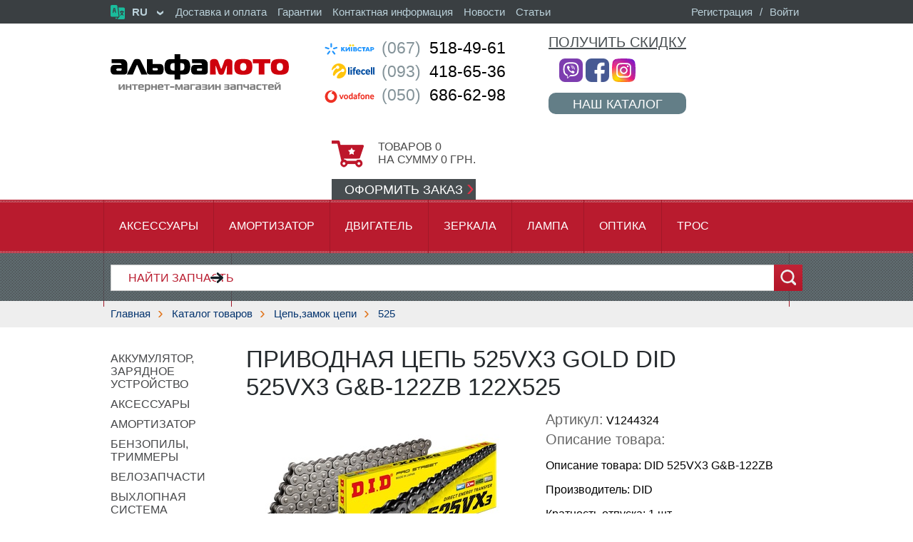

--- FILE ---
content_type: text/html; charset=UTF-8
request_url: https://shop.alfamoto.ua/goods/cep-zamok-cepi/525/174633.php
body_size: 24135
content:
<!DOCTYPE HTML>
<html lang="ru"><head><title>Приводная цепь 525VX3 Gold DID 525VX3 G&B-122ZB 122x525 // купить запчасти и аксессуары для мототехники</title>
<meta http-equiv="Content-Type" content="text/html; charset=utf-8"> 
<meta name="description" content="Купить Приводная цепь 525VX3 Gold DID 525VX3 G&B-122ZB 122x525 по доступной цене с доставкой — Цепь,замок цепи">
<meta name="keywords" content="Приводя цепь &-  купить цена Цепь,замок цепи описание отзывы">
<meta name="document-state" content="dynamic">
<meta name="robots" content="all">
<meta name="viewport" content="width=device-width, initial-scale=1">
<link rel="apple-touch-icon" sizes="180x180" href="/apple-touch-icon.png">
<link rel="icon" type="image/png" sizes="32x32" href="/favicon-32x32.png">
<link rel="icon" type="image/png" sizes="16x16" href="/favicon-16x16.png">
<link rel="manifest" href="/site.webmanifest">
<link rel="mask-icon" href="/safari-pinned-tab.svg" color="#5bbad5">
<meta name="msapplication-TileColor" content="#da532c">
<meta name="theme-color" content="#ffffff">
<meta property="og:locale" content="ru_RU">
<meta property="og:type" content="article">
<meta property="og:title" content="Альфамото — интернет-магазин запчастей и аксессуаров для мототехники">
<meta property="og:description" content="">
<meta property="og:url" content="https://shop.alfamoto.ua/">
<meta property="og:site_name" content="Альфамото — интернет-магазин запчастей и аксессуаров для мототехники">
<meta property="og:image" content="https://shop.alfamoto.ua/logo-ru.png">
<link rel="stylesheet" href="/general.css?v=9" type="text/css" title="Style">
<link rel="stylesheet" href="/font-awesome-4.7.0/css/font-awesome.min.css">

<!-- Google tag (gtag.js) -->
<script async src="https://www.googletagmanager.com/gtag/js?id=G-YPD0DJQTR9"></script>
<script>
  window.dataLayer = window.dataLayer || [];
  function gtag() { dataLayer.push(arguments); } 
  gtag('js', new Date());

  gtag('config', 'G-YPD0DJQTR9');
  gtag('config', 'AW-582657259');
</script>

</head><body onclick="ClearSearch();">








<div id="overall_block" onclick="HideMMenu();"></div>
<div id="overall_block2" onclick="HideCatalogMenu();"></div>
<div id="overall_block3" onclick="HideModelsMenu();"></div>
<!-- MOBILE MENU block start -->
<div id="mobile_menu_block">
<div style="position:absolute;top:10px;right:25px;z-index:9999;" onclick="HideMMenu();"><i class="fa fa-times-circle" aria-hidden="true" style="color:#d21f25;font-size:200%;"></i></div>


   <div id="mm_block_wrapper">



   <div id="lang-menu-mobile" title="Выберите язык"><img src="/i/i-language.svg" alt="Выберите язык">
    <ul class="language-list">
     <li class="arrow-down">RU&nbsp;
      <div class="drop-down-block">
       <div class="sub-menu-column">
        <ul>
        <li><a href="/goods/cep-zamok-cepi/525/174633.php?set-language=ru">RU&nbsp;&nbsp;::&nbsp;&nbsp;русский</a></li>
        <li><a href="/goods/cep-zamok-cepi/525/174633.php?set-language=ua">UA&nbsp;&nbsp;::&nbsp;&nbsp;українська</a></li>
        </ul>
       </div>
      <div class="bcb"></div>
      </div>
     </li>
    </ul>
   </div>



   <ul>
    <li onclick="document.location.href='/'" class="sep"><a href="/"><div><i class="fa fa-home" aria-hidden="true"></i></div>Главная</a></li>
    <li onclick="ShowCatalogMenu();" class="arrow_down"><a href="javascript:ShowCatalogMenu();"><div><i class="fa fa-cog" aria-hidden="true"></i></div>Каталог товаров<i class="fa fa-angle-right" aria-hidden="true" style="float:right;"></i></a></li>
    <li onclick="ShowModelsMenu();" class="arrow_down"><a href="javascript:ShowModelsMenu();"><div><i class="fa fa-motorcycle" aria-hidden="true"></i></div>Поиск по моделям<i class="fa fa-angle-right" aria-hidden="true" style="float:right;"></i></a></li>
    <li onclick="document.location.href='/basket/'"><div id="basket_indicate">0</div><a href="/basket/"><div><i class="fa fa-shopping-cart" aria-hidden="true"></i></div>Корзина</a></li>
    <li onclick="document.location.href='/goods/get-discount/'" class="sep"><a href="/goods/get-discount/"><div><i class="fa fa-percent" aria-hidden="true"></i></div>Получить скидку</a></li>
    <li onclick="document.location.href='/registration/'"><a href="/registration/"><div><i class="fa fa-user-plus" aria-hidden="true"></i></div>Регистрация</a></li>
    <li onclick="document.location.href='/auth/'" class="sep"><a href="/auth/"><div><i class="fa fa-sign-in" aria-hidden="true"></i></div>Войти</a></li>
    <li onclick="document.location.href='/payment-and-delivery/'"><a href="/payment-and-delivery/"><!-- <span> --> <div><i class="fa fa-truck" aria-hidden="true"></i></div>Доставка и оплата<!-- </span> --></a></li>
    <li onclick="document.location.href='/warranty/'"><a href="/warranty/"><div><i class="fa fa-wrench" aria-hidden="true"></i></div>Гарантии</a></li>
    <li onclick="document.location.href='/contact/'" class="sep"><a href="/contact/"><div><i class="fa fa-phone" aria-hidden="true"></i></div>Контактная информация</a></li>
    <li onclick="document.location.href='/news/'"><a href="/news/"><div><i class="fa fa-calendar" aria-hidden="true"></i></div>Новости</a></li>
    <li onclick="document.location.href='/articles/'" class="sep"><a href="/articles/"><div><i class="fa fa-align-left" aria-hidden="true"></i></div>Статьи</a></li>
   </ul>
   </div>

</div>
<!-- MOBILE MENU block end -->



<!-- CATALOG MENU block start -->
<div id="catalog_menu_block">
<div style="background:#d21f25;padding:15px 10px;color:#ffffff;">Каталог товаров</div>
<div style="position:absolute;top:10px;right:25px;z-index:9999;" onclick="HideCatalogMenu();"><i class="fa fa-times-circle" aria-hidden="true" style="color:#ffffff;font-size:200%;"></i></div>
   <div id="cm_block_wrapper">
   <ul>
    <li><a href="/goods/akkumulyator-zaryadnoe-ustrojjstvo">Аккумулятор, зарядное устройство</a>
     <div class="azone" onclick="ShowGroups('ddb_127',this);"><i class="fa fa-plus-square-o" aria-hidden="true"></i></div>
     <div class="drop_down_block" id="ddb_127">
      <div class="sub_menu_column">
       <ul>
        <li><a href="/goods/akkumulyator-zaryadnoe-ustrojjstvo/2-3-5-ach/">2...3,5 Ач</a></li>
        <li><a href="/goods/akkumulyator-zaryadnoe-ustrojjstvo/4-4-5-ach/">4...4,5 Ач</a></li>
        <li><a href="/goods/akkumulyator-zaryadnoe-ustrojjstvo/5-ach/">5 Ач</a></li>
        <li><a href="/goods/akkumulyator-zaryadnoe-ustrojjstvo/6-6-5-ach/">6...6,5 Ач</a></li>
        <li><a href="/goods/akkumulyator-zaryadnoe-ustrojjstvo/7-7-4-ach/">7...7,4 Ач</a></li>
        <li><a href="/goods/akkumulyator-zaryadnoe-ustrojjstvo/8-8-6-ach/">8...8,6 Ач</a></li>
        <li><a href="/goods/akkumulyator-zaryadnoe-ustrojjstvo/9-9-5-ach/">9...9,5 Ач</a></li>
        <li><a href="/goods/akkumulyator-zaryadnoe-ustrojjstvo/10-11-2-ach/">10...11,2 Ач</a></li>
        <li><a href="/goods/akkumulyator-zaryadnoe-ustrojjstvo/12-ach/">12 Ач</a></li>
        <li><a href="/goods/akkumulyator-zaryadnoe-ustrojjstvo/13-14-ach/">13...14 Ач</a></li>
        <li><a href="/goods/akkumulyator-zaryadnoe-ustrojjstvo/15-16-5-ach/">15...16,5 Ач</a></li>
        <li><a href="/goods/akkumulyator-zaryadnoe-ustrojjstvo/18-19-ach/">18...19 Ач</a></li>
        <li><a href="/goods/akkumulyator-zaryadnoe-ustrojjstvo/20-25-ach/">20...25 Ач</a></li>
        <li><a href="/goods/akkumulyator-zaryadnoe-ustrojjstvo/28-36-ach/">28...36 Ач</a></li>
        <li><a href="/goods/akkumulyator-zaryadnoe-ustrojjstvo/40-100-ach/">40...100 Ач</a></li>
        <li><a href="/goods/akkumulyator-zaryadnoe-ustrojjstvo/zaryadnoe-ustrojjstvo/">Зарядное устройство</a></li>
        <li><a href="/goods/akkumulyator-zaryadnoe-ustrojjstvo/klemma-akkumulyatornaya/">Клемма аккумуляторная</a></li>
       </ul>
      </div>
     <div class="bcb"></div>
     </div>
    </li>
    <li><a href="/goods/aksessuary">Аксессуары</a>
     <div class="azone" onclick="ShowGroups('ddb_88',this);"><i class="fa fa-plus-square-o" aria-hidden="true"></i></div>
     <div class="drop_down_block" id="ddb_88">
      <div class="sub_menu_column">
       <ul>
        <li><a href="/goods/aksessuary/bejjsbolki/">Бейсболки</a></li>
        <li><a href="/goods/aksessuary/breloki/">Брелоки</a></li>
        <li><a href="/goods/aksessuary/zashhita-dugi/">Защита, дуги</a></li>
        <li><a href="/goods/aksessuary/kofry-bagazhniki-setki-remni-styazhnye/">Кофры, багажники, сетки, ремни стяжные</a></li>
        <li><a href="/goods/aksessuary/naklejjki/">Наклейки</a></li>
        <li><a href="/goods/aksessuary/obuv/">Обувь</a></li>
        <li><a href="/goods/aksessuary/odezhda/">Одежда</a></li>
        <li><a href="/goods/aksessuary/ochki/">Очки</a></li>
        <li><a href="/goods/aksessuary/perchatki/">Перчатки</a></li>
        <li><a href="/goods/aksessuary/protivougonnye-sredstva/">Противоугонные средства</a></li>
        <li><a href="/goods/aksessuary/ryukzaki-i-sumki/">Рюкзаки и сумки</a></li>
        <li><a href="/goods/aksessuary/steklo-vetrovoe/">Стекло ветровое</a></li>
        <li><a href="/goods/aksessuary/chekhly/">Чехлы</a></li>
       </ul>
      </div>
     <div class="bcb"></div>
     </div>
    </li>
    <li><a href="/goods/amortizator">Амортизатор</a>
     <div class="azone" onclick="ShowGroups('ddb_133',this);"><i class="fa fa-plus-square-o" aria-hidden="true"></i></div>
     <div class="drop_down_block" id="ddb_133">
      <div class="sub_menu_column">
       <ul>
        <li><a href="/goods/amortizator/amortizator-zadnijj/">Амортизатор задний</a></li>
        <li><a href="/goods/amortizator/amortizator-perednijj/">Амортизатор передний</a></li>
        <li><a href="/goods/amortizator/kronshtejjn-amortizatora/">Кронштейн амортизатора</a></li>
        <li><a href="/goods/amortizator/monoamortizator/">Моноамортизатор</a></li>
        <li><a href="/goods/amortizator/remkomplekt-amortizatora/">Ремкомплект амортизатора</a></li>
        <li><a href="/goods/amortizator/udlinitel-amortizatora/">Удлинитель амортизатора</a></li>
       </ul>
      </div>
     <div class="bcb"></div>
     </div>
    </li>
    <li><a href="/goods/benzopily-trimmery">Бензопилы, Триммеры</a>
     <div class="azone" onclick="ShowGroups('ddb_115',this);"><i class="fa fa-plus-square-o" aria-hidden="true"></i></div>
     <div class="drop_down_block" id="ddb_115">
      <div class="sub_menu_column">
       <ul>
        <li><a href="/goods/benzopily-trimmery/good-luck/">GOOD LUCK</a></li>
        <li><a href="/goods/benzopily-trimmery/-stihl/"> ST</a></li>
        <li><a href="/goods/benzopily-trimmery/husqvarna/">HUSQVARNA</a></li>
        <li><a href="/goods/benzopily-trimmery/partner/">PARTNER</a></li>
        <li><a href="/goods/benzopily-trimmery/trimmery-motokosy/">ТРИММЕРЫ (мотокосы)</a></li>
        <li><a href="/goods/benzopily-trimmery/raznoe-k-ehlektro-benzopilam/">Разное к электро/бензопилам</a></li>
       </ul>
      </div>
     <div class="bcb"></div>
     </div>
    </li>
    <li><a href="/goods/velozapchasti">Велозапчасти</a>
     <div class="azone" onclick="ShowGroups('ddb_116',this);"><i class="fa fa-plus-square-o" aria-hidden="true"></i></div>
     <div class="drop_down_block" id="ddb_116">
      <div class="sub_menu_column">
       <ul>
        <li><a href="/goods/velozapchasti/aksessuary/">Аксессуары</a></li>
        <li><a href="/goods/velozapchasti/amortizator-vilka/">Амортизатор, вилка</a></li>
        <li><a href="/goods/velozapchasti/bagazhnik-korzina/">Багажник, корзина</a></li>
        <li><a href="/goods/velozapchasti/velokompyuter/">Велокомпьютер</a></li>
        <li><a href="/goods/velozapchasti/velomotor/">Веломотор</a></li>
        <li><a href="/goods/velozapchasti/vtulka-karetka-os/">Втулка, каретка, ось</a></li>
        <li><a href="/goods/velozapchasti/zvezda-shatun/">Звезда, шатун</a></li>
        <li><a href="/goods/velozapchasti/instrument/">Инструмент</a></li>
        <li><a href="/goods/velozapchasti/kamery-velosipednye/">Камеры велосипедные</a></li>
        <li><a href="/goods/velozapchasti/kolesa-i-spicy/">Колеса и спицы</a></li>
        <li><a href="/goods/velozapchasti/pedali/">Педали</a></li>
        <li><a href="/goods/velozapchasti/perekidka-pereklyuchatel-skorosti/">Перекидка, переключатель скорости</a></li>
        <li><a href="/goods/velozapchasti/podnozhka-bokovaya/">Подножка боковая</a></li>
        <li><a href="/goods/velozapchasti/podshipnik/">Подшипник</a></li>
        <li><a href="/goods/velozapchasti/rul-vynos/">Руль, вынос</a></li>
        <li><a href="/goods/velozapchasti/ruchka-rulya/">Ручка руля</a></li>
        <li><a href="/goods/velozapchasti/sidene-kreplenie/">Сиденье, крепление</a></li>
        <li><a href="/goods/velozapchasti/tormoz/">Тормоз</a></li>
        <li><a href="/goods/velozapchasti/tros/">Трос</a></li>
        <li><a href="/goods/velozapchasti/fonari-signaly/">Фонари, сигналы</a></li>
        <li><a href="/goods/velozapchasti/cep/">Цепь</a></li>
        <li><a href="/goods/velozapchasti/shiny-velosipednye/">Шины велосипедные</a></li>
        <li><a href="/goods/velozapchasti/shhitok-krylo/">Щиток (крыло)</a></li>
        <li><a href="/goods/velozapchasti/ehkipirovka/">Экипировка</a></li>
        <li><a href="/goods/velozapchasti/Electro/">Электротехника</a></li>
       </ul>
      </div>
     <div class="bcb"></div>
     </div>
    </li>
    <li><a href="/goods/vykhlopnaya-sistema">Выхлопная система</a>
     <div class="azone" onclick="ShowGroups('ddb_89',this);"><i class="fa fa-plus-square-o" aria-hidden="true"></i></div>
     <div class="drop_down_block" id="ddb_89">
      <div class="sub_menu_column">
       <ul>
        <li><a href="/goods/vykhlopnaya-sistema/glushitel/">Глушитель</a></li>
        <li><a href="/goods/vykhlopnaya-sistema/glushitel-tyuning/">Глушитель (тюнинг)</a></li>
        <li><a href="/goods/vykhlopnaya-sistema/kreplenie-glushitelya/">Крепление глушителя</a></li>
        <li><a href="/goods/vykhlopnaya-sistema/prokladka-glushitelya/">Прокладка глушителя</a></li>
       </ul>
      </div>
     <div class="bcb"></div>
     </div>
    </li>
    <li><a href="/goods/generatory">Генераторы</a>
    </li>
    <li><a href="/goods/dvigatel">Двигатель</a>
     <div class="azone" onclick="ShowGroups('ddb_90',this);"><i class="fa fa-plus-square-o" aria-hidden="true"></i></div>
     <div class="drop_down_block" id="ddb_90">
      <div class="sub_menu_column">
       <ul>
        <li><a href="/goods/dvigatel/k-dvigatelyam-motociklov-evropy-ssha-yaponii/">К двигателям мотоциклов Европы,США,Японии</a></li>
        <li><a href="/goods/dvigatel/moto-50-125ss-4t/">Мото 50-125сс 4т</a></li>
        <li><a href="/goods/dvigatel/moto-125-250ss-4t-cb-verkhnevalnyjj/">Мото 125-250сс 4т (CB,верхневальный)</a></li>
        <li><a href="/goods/dvigatel/moto-125-250ss-4t-cg-nizhnevalnyjj/">Мото 125-250сс 4т (CG,нижневальный)</a></li>
        <li><a href="/goods/dvigatel/skuter-39-47mm-2t-variator/">Скутер 39-47мм 2т вариатор</a></li>
        <li><a href="/goods/dvigatel/skuter-39-44mm-2t-cep/">Скутер 39-44мм 2т цепь</a></li>
        <li><a href="/goods/dvigatel/skuter-50-110cc-4t/">Скутер 50-110cc 4т</a></li>
        <li><a href="/goods/dvigatel/skuter-125-190ss-4t/">Скутер 125-190сс 4т</a></li>
        <li><a href="/goods/dvigatel/skuter-250ss-4t/">Скутер 250сс 4т</a></li>
        <li><a href="/goods/dvigatel/125-150ss-cf-moto/">125-150сс CF-MOTO</a></li>
        <li><a href="/goods/dvigatel/158mj-irokez-lifan/">158MJ Irokez Lifan</a></li>
        <li><a href="/goods/dvigatel/250ss-cf-moto/">250сс CF-MOTO</a></li>
        <li><a href="/goods/dvigatel/250cc-korsar-253fmm/">250cc Korsar (253FMM)</a></li>
        <li><a href="/goods/dvigatel/250ss-vod-okhl-mikilon-2-klapana/">250сс вод. охл. Mikilon 2 клапана</a></li>
        <li><a href="/goods/dvigatel/250ss-vod-okhl-mikilon-4-klapana/">250сс вод. охл. Mikilon 4 клапана</a></li>
        <li><a href="/goods/dvigatel/250ss-vozd-okhl-mikilon/">250сс возд. охл. Mikilon</a></li>
        <li><a href="/goods/dvigatel/250cc-v-obraznyjj-2v49fmm/">250cc V-образный (2V49FMM)</a></li>
        <li><a href="/goods/dvigatel/400ss-vod-okhl-dakar-xingyue/">400сс вод. охл. Dakar Xingyue</a></li>
       </ul>
      </div>
     <div class="bcb"></div>
     </div>
    </li>
    <li><a href="/goods/dvigatel-v-sbore">Двигатель в сборе</a>
     <div class="azone" onclick="ShowGroups('ddb_134',this);"><i class="fa fa-plus-square-o" aria-hidden="true"></i></div>
     <div class="drop_down_block" id="ddb_134">
      <div class="sub_menu_column">
       <ul>
        <li><a href="/goods/dvigatel-v-sbore/moto-4-takta-50-125-kub-sm/">Мото 4 такта 50-125 куб.см.</a></li>
        <li><a href="/goods/dvigatel-v-sbore/moto-4-takta-150-kub-sm/">Мото 4 такта 150 куб.см.</a></li>
        <li><a href="/goods/dvigatel-v-sbore/moto-4-takta-175-250-kub-sm/">Мото 4 такта 175-250 куб.см.</a></li>
        <li><a href="/goods/dvigatel-v-sbore/skuter-2-takta/">Скутер 2 такта</a></li>
        <li><a href="/goods/dvigatel-v-sbore/skuter-4-takta-50-100-kub-sm/">Скутер 4 такта 50-100 куб.см.</a></li>
        <li><a href="/goods/dvigatel-v-sbore/skuter-4-takta-125-250-kub-sm/">Скутер 4 такта 125-250 куб.см.</a></li>
       </ul>
      </div>
     <div class="bcb"></div>
     </div>
    </li>
    <li><a href="/goods/zapchasti-dlya-atv">Запчасти для ATV</a>
    </li>
    <li><a href="/goods/zvezdy-komplekty-kreplenie">Звезды, комплекты, крепление</a>
     <div class="azone" onclick="ShowGroups('ddb_126',this);"><i class="fa fa-plus-square-o" aria-hidden="true"></i></div>
     <div class="drop_down_block" id="ddb_126">
      <div class="sub_menu_column">
       <ul>
        <li><a href="/goods/zvezdy-komplekty-kreplenie/420-zadnyaya/">420 задняя</a></li>
        <li><a href="/goods/zvezdy-komplekty-kreplenie/428-zadnyaya/">428 задняя</a></li>
        <li><a href="/goods/zvezdy-komplekty-kreplenie/520-zadnyaya/">520 задняя</a></li>
        <li><a href="/goods/zvezdy-komplekty-kreplenie/525-zadnyaya/">525 задняя</a></li>
        <li><a href="/goods/zvezdy-komplekty-kreplenie/530-zadnyaya/">530 задняя</a></li>
        <li><a href="/goods/zvezdy-komplekty-kreplenie/420-perednyaya/">420 передняя</a></li>
        <li><a href="/goods/zvezdy-komplekty-kreplenie/428-perednyaya/">428 передняя</a></li>
        <li><a href="/goods/zvezdy-komplekty-kreplenie/520-perednyaya/">520 передняя</a></li>
        <li><a href="/goods/zvezdy-komplekty-kreplenie/525-perednyaya/">525 передняя</a></li>
        <li><a href="/goods/zvezdy-komplekty-kreplenie/530-perednyaya/">530 передняя</a></li>
        <li><a href="/goods/zvezdy-komplekty-kreplenie/komplekt/">Комплект</a></li>
        <li><a href="/goods/zvezdy-komplekty-kreplenie/kreplenie-zvezdy/">Крепление звезды</a></li>
       </ul>
      </div>
     <div class="bcb"></div>
     </div>
    </li>
    <li><a href="/goods/zerkala">Зеркала</a>
    </li>
    <li><a href="/goods/instrumenty-oborudovanie-raskhodniki">Инструменты, оборудование, расходники</a>
     <div class="azone" onclick="ShowGroups('ddb_91',this);"><i class="fa fa-plus-square-o" aria-hidden="true"></i></div>
     <div class="drop_down_block" id="ddb_91">
      <div class="sub_menu_column">
       <ul>
        <li><a href="/goods/instrumenty-oborudovanie-raskhodniki/bolty-gajjki-klipsy-samorezy-shajjby/">Болты, гайки, клипсы, саморезы, шайбы</a></li>
        <li><a href="/goods/instrumenty-oborudovanie-raskhodniki/klyuchi-i-golovki/">Ключи и головки</a></li>
        <li><a href="/goods/instrumenty-oborudovanie-raskhodniki/nabory-instrumentov/">Наборы инструментов</a></li>
        <li><a href="/goods/instrumenty-oborudovanie-raskhodniki/otvertki-i-ploskogubcy/">Отвертки и плоскогубцы</a></li>
        <li><a href="/goods/instrumenty-oborudovanie-raskhodniki/semniki/">Съемники</a></li>
        <li><a href="/goods/instrumenty-oborudovanie-raskhodniki/upakovka-izolenta-skotch/">Упаковка, изолента, скотч</a></li>
        <li><a href="/goods/instrumenty-oborudovanie-raskhodniki/ehlektroinstrument/">Электроинструмент</a></li>
        <li><a href="/goods/instrumenty-oborudovanie-raskhodniki/raznoe/">Разное</a></li>
       </ul>
      </div>
     <div class="bcb"></div>
     </div>
    </li>
    <li><a href="/goods/lampa">Лампа</a>
     <div class="azone" onclick="ShowGroups('ddb_135',this);"><i class="fa fa-plus-square-o" aria-hidden="true"></i></div>
     <div class="drop_down_block" id="ddb_135">
      <div class="sub_menu_column">
       <ul>
        <li><a href="/goods/lampa/3-vt/">3 Вт</a></li>
        <li><a href="/goods/lampa/4-i-5-vt/">4 и 5 Вт</a></li>
        <li><a href="/goods/lampa/10-vt/">10 Вт</a></li>
        <li><a href="/goods/lampa/18-18-vt/">18/18 Вт</a></li>
        <li><a href="/goods/lampa/21-5-vt/">21/5 Вт</a></li>
        <li><a href="/goods/lampa/25-25-vt/">25/25 Вт</a></li>
        <li><a href="/goods/lampa/35-35-vt/">35/35 Вт</a></li>
        <li><a href="/goods/lampa/diodnaya/">Диодная</a></li>
        <li><a href="/goods/lampa/raznykh-moshhnostejj/">Разных мощностей</a></li>
       </ul>
      </div>
     <div class="bcb"></div>
     </div>
    </li>
    <li><a href="/goods/literatura">Литература</a>
    </li>
    <li><a href="/goods/motobloki">Мотоблоки</a>
     <div class="azone" onclick="ShowGroups('ddb_117',this);"><i class="fa fa-plus-square-o" aria-hidden="true"></i></div>
     <div class="drop_down_block" id="ddb_117">
      <div class="sub_menu_column">
       <ul>
        <li><a href="/goods/motobloki/motoblok-s-dvigatelem-152f-168f-170f/">Мотоблок с двигателем 152/156/168/170</a></li>
        <li><a href="/goods/motobloki/motoblok-s-dvigatelem-173f-177f-188f/">Мотоблок с двигателем 173/177/188</a></li>
        <li><a href="/goods/motobloki/motoblok-s-dvigatelem-178-186/">Мотоблок с двигателем 178/186</a></li>
        <li><a href="/goods/motobloki/motoblok-s-dvigatelem-175-180-190-195/">Мотоблок с двигателем 175/180/185/190/195</a></li>
        <li><a href="/goods/motobloki/motoblok-s-dvigatelem-1100-i-1105/">Мотоблок с двигателем 1100 и 1105</a></li>
        <li><a href="/goods/motobloki/raznye-tovary-k-motoblokam/">Разные товары к мотоблокам</a></li>
        <li><a href="/goods/motobloki/motoblok-traktor-s-dvigatelyami-r190-r195-zs1100/">Мотоблок-трактор с двигателями R190/R195/ZS1100</a></li>
       </ul>
      </div>
     <div class="bcb"></div>
     </div>
    </li>
    <li><a href="/goods/mototraktor">Мототрактор</a>
     <div class="azone" onclick="ShowGroups('ddb_138',this);"><i class="fa fa-plus-square-o" aria-hidden="true"></i></div>
     <div class="drop_down_block" id="ddb_138">
      <div class="sub_menu_column">
       <ul>
        <li><a href="/goods/mototraktor/dongfeng/">DongFeng</a></li>
        <li><a href="/goods/mototraktor/foton-jinma-dtz/">Foton , Jinma , ДТЗ</a></li>
        <li><a href="/goods/mototraktor/jinma/">Jinma</a></li>
        <li><a href="/goods/mototraktor/xingtai-24b/">Xingtai 24B</a></li>
        <li><a href="/goods/mototraktor/xingtai-120-224/">Xingtai 120-224</a></li>
        <li><a href="/goods/mototraktor/dvigatel-dl190-12/">двигатель DL190-12</a></li>
        <li><a href="/goods/mototraktor/dvigatel-dlh1100-1105/">двигатель DLH1100/1105</a></li>
        <li><a href="/goods/mototraktor/dvigatel-km130-138/">двигатель КМ130/138</a></li>
        <li><a href="/goods/mototraktor/dvigatel-km385bt/">двигатель KM385BT</a></li>
       </ul>
      </div>
     <div class="bcb"></div>
     </div>
    </li>
    <li><a href="/goods/moto-velotekhnika-i-ehlektrotekhnika">Мото/велотехника и электротехника</a>
     <div class="azone" onclick="ShowGroups('ddb_121',this);"><i class="fa fa-plus-square-o" aria-hidden="true"></i></div>
     <div class="drop_down_block" id="ddb_121">
      <div class="sub_menu_column">
       <ul>
        <li><a href="/goods/moto-velotekhnika-i-ehlektrotekhnika/benzopily-i-ehlektropily/">Бензопилы и электропилы</a></li>
        <li><a href="/goods/moto-velotekhnika-i-ehlektrotekhnika/girobord/">Гироборд</a></li>
        <li><a href="/goods/moto-velotekhnika-i-ehlektrotekhnika/motokosy-trimmery-nasadki/">Мотокосы (триммеры), насадки</a></li>
        <li><a href="/goods/moto-velotekhnika-i-ehlektrotekhnika/moto-velo-tekhnika/">Мото/вело техника</a></li>
       </ul>
      </div>
     <div class="bcb"></div>
     </div>
    </li>
    <li><a href="/goods/mototekhnika-sssr">Мототехника СССР</a>
     <div class="azone" onclick="ShowGroups('ddb_114',this);"><i class="fa fa-plus-square-o" aria-hidden="true"></i></div>
     <div class="drop_down_block" id="ddb_114">
      <div class="sub_menu_column">
       <ul>
        <li><a href="/goods/mototekhnika-sssr/voskhod/">Восход</a></li>
        <li><a href="/goods/mototekhnika-sssr/izh/">ИЖ</a></li>
        <li><a href="/goods/mototekhnika-sssr/minsk/">Минск</a></li>
        <li><a href="/goods/mototekhnika-sssr/mt-ural-k-750/">МТ,Урал,К-750</a></li>
        <li><a href="/goods/mototekhnika-sssr/muravejj/">Муравей</a></li>
        <li><a href="/goods/mototekhnika-sssr/yava/">Ява</a></li>
        <li><a href="/goods/mototekhnika-sssr/mopedy/">Мопеды</a></li>
       </ul>
      </div>
     <div class="bcb"></div>
     </div>
    </li>
    <li><a href="/goods/optika">Оптика</a>
     <div class="azone" onclick="ShowGroups('ddb_93',this);"><i class="fa fa-plus-square-o" aria-hidden="true"></i></div>
     <div class="drop_down_block" id="ddb_93">
      <div class="sub_menu_column">
       <ul>
        <li><a href="/goods/optika/povorotniki/">Поворотники</a></li>
        <li><a href="/goods/optika/fary-zadnie/">Фары задние</a></li>
        <li><a href="/goods/optika/fary-perednie/">Фары передние</a></li>
        <li><a href="/goods/optika/optika-ostalnaya/">Оптика остальная</a></li>
       </ul>
      </div>
     <div class="bcb"></div>
     </div>
    </li>
    <li><a href="/goods/plastik-obves">Пластик к моделям ALFAMOTO (обвес)</a>
     <div class="azone" onclick="ShowGroups('ddb_94',this);"><i class="fa fa-plus-square-o" aria-hidden="true"></i></div>
     <div class="drop_down_block" id="ddb_94">
      <div class="sub_menu_column">
       <ul>
        <li><a href="/goods/plastik-obves/apache-yk200/">Apache YK200</a></li>
        <li><a href="/goods/plastik-obves/bizon-150/">Bizon 150</a></li>
        <li><a href="/goods/plastik-obves/bizon-50/">Bizon 50</a></li>
        <li><a href="/goods/plastik-obves/bizon-new-150cc/">Bizon NEW 150CC</a></li>
        <li><a href="/goods/plastik-obves/catran-falcon-shark/">Catran Falcon Shark</a></li>
        <li><a href="/goods/plastik-obves/charm-fleur/">Charm,Fleur</a></li>
        <li><a href="/goods/plastik-obves/cobra/">Cobra</a></li>
        <li><a href="/goods/plastik-obves/cornet/">Cornet</a></li>
        <li><a href="/goods/plastik-obves/dakar-400cc/">Dakar 400cc</a></li>
        <li><a href="/goods/plastik-obves/dakota/">Dakota</a></li>
        <li><a href="/goods/plastik-obves/dolphin/">Dolphin</a></li>
        <li><a href="/goods/plastik-obves/fermer/">Fermer</a></li>
        <li><a href="/goods/plastik-obves/fighter/">Fighter</a></li>
        <li><a href="/goods/plastik-obves/fighter-new-50-150cc/">Fighter NEW 50,150cc</a></li>
        <li><a href="/goods/plastik-obves/gazelle/">Gazelle</a></li>
        <li><a href="/goods/plastik-obves/irokez/">Irokez</a></li>
        <li><a href="/goods/plastik-obves/korsar/">Korsar</a></li>
        <li><a href="/goods/plastik-obves/korsar-lifan/">Korsar Lifan</a></li>
        <li><a href="/goods/plastik-obves/laura/">Laura</a></li>
        <li><a href="/goods/plastik-obves/leader/">Leader</a></li>
        <li><a href="/goods/plastik-obves/leon/">Leon</a></li>
        <li><a href="/goods/plastik-obves/leopard/">Leopard</a></li>
        <li><a href="/goods/plastik-obves/matador-250cc/">Matador 250cc</a></li>
        <li><a href="/goods/plastik-obves/maxi/">Maxi</a></li>
        <li><a href="/goods/plastik-obves/motardo-250cc/">Motardo 250cc</a></li>
        <li><a href="/goods/plastik-obves/mustang/">Mustang</a></li>
        <li><a href="/goods/plastik-obves/panda/">Panda</a></li>
        <li><a href="/goods/plastik-obves/pelican/">Pelican</a></li>
        <li><a href="/goods/plastik-obves/raptor/">Raptor</a></li>
        <li><a href="/goods/plastik-obves/ring100-150/">Ring100/150</a></li>
        <li><a href="/goods/plastik-obves/road-wanderer/">Road Wanderer</a></li>
        <li><a href="/goods/plastik-obves/romeo/">Romeo</a></li>
        <li><a href="/goods/plastik-obves/saigak/">Saigak</a></li>
        <li><a href="/goods/plastik-obves/salute/">Salute</a></li>
        <li><a href="/goods/plastik-obves/samba/">Samba</a></li>
        <li><a href="/goods/plastik-obves/shuttle/">Shuttle</a></li>
        <li><a href="/goods/plastik-obves/slider/">Slider</a></li>
        <li><a href="/goods/plastik-obves/smile/">Smile</a></li>
        <li><a href="/goods/plastik-obves/spider/">Spider</a></li>
        <li><a href="/goods/plastik-obves/stealth/">Stealth</a></li>
        <li><a href="/goods/plastik-obves/strong/">Strong</a></li>
        <li><a href="/goods/plastik-obves/tiger/">Tiger</a></li>
        <li><a href="/goods/plastik-obves/torero-lifan/">Torero Lifan</a></li>
        <li><a href="/goods/plastik-obves/tornado-250cc/">Tornado 250cc</a></li>
        <li><a href="/goods/plastik-obves/tourist-150cc/">Tourist 150cc</a></li>
        <li><a href="/goods/plastik-obves/v-3/">V-3</a></li>
        <li><a href="/goods/plastik-obves/v-5/">V-5</a></li>
        <li><a href="/goods/plastik-obves/v6-ybr/">V6 YBR</a></li>
        <li><a href="/goods/plastik-obves/viking-150cc/">Viking 150cc</a></li>
        <li><a href="/goods/plastik-obves/virginia/">Virginia</a></li>
        <li><a href="/goods/plastik-obves/zubr/">Zubr</a></li>
        <li><a href="/goods/plastik-obves/Plastic/">Разных моделей</a></li>
       </ul>
      </div>
     <div class="bcb"></div>
     </div>
    </li>
    <li><a href="/goods/plastik-k-modelyam-viper-obves">Пластик к моделям VIPER (обвес)</a>
     <div class="azone" onclick="ShowGroups('ddb_120',this);"><i class="fa fa-plus-square-o" aria-hidden="true"></i></div>
     <div class="drop_down_block" id="ddb_120">
      <div class="sub_menu_column">
       <ul>
        <li><a href="/goods/plastik-k-modelyam-viper-obves/125-j/">125-J</a></li>
        <li><a href="/goods/plastik-k-modelyam-viper-obves/active/">Active</a></li>
        <li><a href="/goods/plastik-k-modelyam-viper-obves/alpha/">Alpha</a></li>
        <li><a href="/goods/plastik-k-modelyam-viper-obves/delta/">Delta</a></li>
        <li><a href="/goods/plastik-k-modelyam-viper-obves/f1-f50/">F1/F50</a></li>
        <li><a href="/goods/plastik-k-modelyam-viper-obves/f5/">F5</a></li>
        <li><a href="/goods/plastik-k-modelyam-viper-obves/gamma/">Gamma</a></li>
        <li><a href="/goods/plastik-k-modelyam-viper-obves/grand-prix/">Grand Prix</a></li>
        <li><a href="/goods/plastik-k-modelyam-viper-obves/navigator/">Navigator</a></li>
        <li><a href="/goods/plastik-k-modelyam-viper-obves/race/">Race</a></li>
        <li><a href="/goods/plastik-k-modelyam-viper-obves/sport-mx50v/">Sport MX50V</a></li>
        <li><a href="/goods/plastik-k-modelyam-viper-obves/storm-50-150-new/">Storm 50, 150, NEW</a></li>
        <li><a href="/goods/plastik-k-modelyam-viper-obves/tornado/">Tornado</a></li>
        <li><a href="/goods/plastik-k-modelyam-viper-obves/vision/">Vision</a></li>
        <li><a href="/goods/plastik-k-modelyam-viper-obves/wind/">Wind</a></li>
        <li><a href="/goods/plastik-k-modelyam-viper-obves/zubr-gruzovojj/">ZUBR (грузовой)</a></li>
        <li><a href="/goods/plastik-k-modelyam-viper-obves/drugie-modeli/">Другие модели</a></li>
       </ul>
      </div>
     <div class="bcb"></div>
     </div>
    </li>
    <li><a href="/goods/skutera-yaponii-plastik">Пластик скутеры Япония (обвес)</a>
     <div class="azone" onclick="ShowGroups('ddb_124',this);"><i class="fa fa-plus-square-o" aria-hidden="true"></i></div>
     <div class="drop_down_block" id="ddb_124">
      <div class="sub_menu_column">
       <ul>
        <li><a href="/goods/skutera-yaponii-plastik/address-suzuki/">ADDRESS Suzuki</a></li>
        <li><a href="/goods/skutera-yaponii-plastik/bws-yamaha/">BWS Yamaha</a></li>
        <li><a href="/goods/skutera-yaponii-plastik/dio-honda/">DIO Honda</a></li>
        <li><a href="/goods/skutera-yaponii-plastik/jog-yamaha/">JOG Yamaha</a></li>
        <li><a href="/goods/skutera-yaponii-plastik/lead-honda/">LEAD Honda</a></li>
        <li><a href="/goods/skutera-yaponii-plastik/let-s-suzuki/">LET&#039;S Suzuki</a></li>
        <li><a href="/goods/skutera-yaponii-plastik/sepia-suzuki/">SEPIA Suzuki</a></li>
        <li><a href="/goods/skutera-yaponii-plastik/tact-honda/">TACT Honda</a></li>
        <li><a href="/goods/skutera-yaponii-plastik/plastik-drugikh-modelejj/">Пластик других моделей</a></li>
       </ul>
      </div>
     <div class="bcb"></div>
     </div>
    </li>
    <li><a href="/goods/podshipniki">Подшипники</a>
     <div class="azone" onclick="ShowGroups('ddb_95',this);"><i class="fa fa-plus-square-o" aria-hidden="true"></i></div>
     <div class="drop_down_block" id="ddb_95">
      <div class="sub_menu_column">
       <ul>
        <li><a href="/goods/podshipniki/seriya-6000-6011/">Серия 6000...6011</a></li>
        <li><a href="/goods/podshipniki/seriya-6200-6210/">Серия 6200...6210</a></li>
        <li><a href="/goods/podshipniki/seriya-6300-6311/">Серия 6300...6311</a></li>
        <li><a href="/goods/podshipniki/separator-igolchatyjj/">Сепаратор, игольчатый</a></li>
        <li><a href="/goods/podshipniki/podshipniki-v-komplekte/">Подшипники в комплекте</a></li>
        <li><a href="/goods/podshipniki/podshipniki-drugikh-serijj/">Подшипники других серий</a></li>
        <li><a href="/goods/podshipniki/podshipniki-rulevojj-kolonki/">Подшипники рулевой колонки</a></li>
       </ul>
      </div>
     <div class="bcb"></div>
     </div>
    </li>
    <li><a href="/goods/pokryshki-i-kamer">Покрышки и камеры</a>
     <div class="azone" onclick="ShowGroups('ddb_96',this);"><i class="fa fa-plus-square-o" aria-hidden="true"></i></div>
     <div class="drop_down_block" id="ddb_96">
      <div class="sub_menu_column">
       <ul>
        <li><a href="/goods/pokryshki-i-kamer/4-7/">4-7&#039;</a></li>
        <li><a href="/goods/pokryshki-i-kamer/8-9/">8-9&#039;</a></li>
        <li><a href="/goods/pokryshki-i-kamer/10/">10&#039;</a></li>
        <li><a href="/goods/pokryshki-i-kamer/12/">12&#039;</a></li>
        <li><a href="/goods/pokryshki-i-kamer/13/">13&#039;</a></li>
        <li><a href="/goods/pokryshki-i-kamer/14/">14&#039;</a></li>
        <li><a href="/goods/pokryshki-i-kamer/15/">15&#039;</a></li>
        <li><a href="/goods/pokryshki-i-kamer/16/">16&#039;</a></li>
        <li><a href="/goods/pokryshki-i-kamer/17/">17&#039;</a></li>
        <li><a href="/goods/pokryshki-i-kamer/18/">18&#039;</a></li>
        <li><a href="/goods/pokryshki-i-kamer/19/">19&#039;</a></li>
        <li><a href="/goods/pokryshki-i-kamer/21/">21&#039;</a></li>
        <li><a href="/goods/pokryshki-i-kamer/nippeli-i-kolpachki/">Ниппели и колпачки</a></li>
       </ul>
      </div>
     <div class="bcb"></div>
     </div>
    </li>
    <li><a href="/goods/raskhodno-smazochnye-materialy">Расходно-смазочные материалы</a>
     <div class="azone" onclick="ShowGroups('ddb_99',this);"><i class="fa fa-plus-square-o" aria-hidden="true"></i></div>
     <div class="drop_down_block" id="ddb_99">
      <div class="sub_menu_column">
       <ul>
        <li><a href="/goods/raskhodno-smazochnye-materialy/aehrozoli-kraski/">Аэрозоли-краски</a></li>
        <li><a href="/goods/raskhodno-smazochnye-materialy/germetiki-klei-fiksatory/">Герметики, клеи, фиксаторы</a></li>
        <li><a href="/goods/raskhodno-smazochnye-materialy/dlya-smazki-cepejj/">Для смазки цепей</a></li>
        <li><a href="/goods/raskhodno-smazochnye-materialy/maslo-dlya-amortizatorov/">Масло для амортизаторов</a></li>
        <li><a href="/goods/raskhodno-smazochnye-materialy/maslo-dlya-avto/">Масло для авто</a></li>
        <li><a href="/goods/raskhodno-smazochnye-materialy/maslo-dlya-2t/">Масло для 2Т</a></li>
        <li><a href="/goods/raskhodno-smazochnye-materialy/maslo-dlya-4t/">Масло для 4Т</a></li>
        <li><a href="/goods/raskhodno-smazochnye-materialy/okhlazhdayushhie-zhidkosti/">Охлаждающие жидкости</a></li>
        <li><a href="/goods/raskhodno-smazochnye-materialy/ochistiteli-promyvki/">Очистители, промывки</a></li>
        <li><a href="/goods/raskhodno-smazochnye-materialy/smazki/">Смазки</a></li>
        <li><a href="/goods/raskhodno-smazochnye-materialy/tormoznye-zhidkosti/">Тормозные жидкости</a></li>
        <li><a href="/goods/raskhodno-smazochnye-materialy/transmissionnye-masla/">Трансмиссионные масла</a></li>
        <li><a href="/goods/raskhodno-smazochnye-materialy/drugie-rsm/">Другие РСМ</a></li>
       </ul>
      </div>
     <div class="bcb"></div>
     </div>
    </li>
    <li><a href="/goods/remen-variatora">Ремень вариатора</a>
     <div class="azone" onclick="ShowGroups('ddb_130',this);"><i class="fa fa-plus-square-o" aria-hidden="true"></i></div>
     <div class="drop_down_block" id="ddb_130">
      <div class="sub_menu_column">
       <ul>
        <li><a href="/goods/remen-variatora/596-699/">596...699</a></li>
        <li><a href="/goods/remen-variatora/700-799/">700...799</a></li>
        <li><a href="/goods/remen-variatora/800-893/">800...893</a></li>
        <li><a href="/goods/remen-variatora/903-996/">903...996</a></li>
        <li><a href="/goods/remen-variatora/1000-1252/">1000...1252</a></li>
       </ul>
      </div>
     <div class="bcb"></div>
     </div>
    </li>
    <li><a href="/goods/sajjlentblok">Сайлентблок</a>
    </li>
    <li><a href="/goods/salniki-pylniki">Сальники, пыльники</a>
     <div class="azone" onclick="ShowGroups('ddb_100',this);"><i class="fa fa-plus-square-o" aria-hidden="true"></i></div>
     <div class="drop_down_block" id="ddb_100">
      <div class="sub_menu_column">
       <ul>
        <li><a href="/goods/salniki-pylniki/pylnik/">Пыльник</a></li>
        <li><a href="/goods/salniki-pylniki/salniki-amortizatora/">Сальники амортизатора</a></li>
        <li><a href="/goods/salniki-pylniki/salniki-komplekty/">Сальники комплекты</a></li>
        <li><a href="/goods/salniki-pylniki/salniki-poshtuchno/">Сальники поштучно</a></li>
       </ul>
      </div>
     <div class="bcb"></div>
     </div>
    </li>
    <li><a href="/goods/svecha-zazhiganiya">Свеча зажигания</a>
     <div class="azone" onclick="ShowGroups('ddb_137',this);"><i class="fa fa-plus-square-o" aria-hidden="true"></i></div>
     <div class="drop_down_block" id="ddb_137">
      <div class="sub_menu_column">
       <ul>
        <li><a href="/goods/svecha-zazhiganiya/2-takta/">2 такта</a></li>
        <li><a href="/goods/svecha-zazhiganiya/4-takta/">4 такта</a></li>
        <li><a href="/goods/svecha-zazhiganiya/dlya-benzopil/">Для бензопил</a></li>
       </ul>
      </div>
     <div class="bcb"></div>
     </div>
    </li>
    <li><a href="/goods/sistema-pitaniya">Система питания</a>
     <div class="azone" onclick="ShowGroups('ddb_101',this);"><i class="fa fa-plus-square-o" aria-hidden="true"></i></div>
     <div class="drop_down_block" id="ddb_101">
      <div class="sub_menu_column">
       <ul>
        <li><a href="/goods/sistema-pitaniya/baki/">Баки</a></li>
        <li><a href="/goods/sistema-pitaniya/karbyuratory/">Карбюраторы</a></li>
        <li><a href="/goods/sistema-pitaniya/krany/">Краны</a></li>
        <li><a href="/goods/sistema-pitaniya/kryshki-bakov/">Крышки баков</a></li>
        <li><a href="/goods/sistema-pitaniya/filtr-toplivnyjj/">Фильтр топливный</a></li>
        <li><a href="/goods/sistema-pitaniya/shlangi-patrubki-trojjniki/">Шланги, патрубки, тройники</a></li>
        <li><a href="/goods/sistema-pitaniya/remkomplekty/">Ремкомплекты</a></li>
       </ul>
      </div>
     <div class="bcb"></div>
     </div>
    </li>
    <li><a href="/goods/skutera-yaponii">Скутера Японии</a>
     <div class="azone" onclick="ShowGroups('ddb_113',this);"><i class="fa fa-plus-square-o" aria-hidden="true"></i></div>
     <div class="drop_down_block" id="ddb_113">
      <div class="sub_menu_column">
       <ul>
        <li><a href="/goods/skutera-yaponii/honda-dio/">Honda DIO</a></li>
        <li><a href="/goods/skutera-yaponii/honda-lead/">Honda LEAD</a></li>
        <li><a href="/goods/skutera-yaponii/honda-tact/">Honda TACT</a></li>
        <li><a href="/goods/skutera-yaponii/drugie-modeli-honda/">Другие модели HONDA</a></li>
        <li><a href="/goods/skutera-yaponii/roliki-variatora-dlya-honda/">Ролики вариатора для HONDA</a></li>
        <li><a href="/goods/skutera-yaponii/suzuki-address/">Suzuki ADDRESS</a></li>
        <li><a href="/goods/skutera-yaponii/suzuki-let-s/">Suzuki LET&#039;S</a></li>
        <li><a href="/goods/skutera-yaponii/suzuki-run/">Suzuki RUN</a></li>
        <li><a href="/goods/skutera-yaponii/drugie-modeli-suzuki/">Другие модели SUZUKI</a></li>
        <li><a href="/goods/skutera-yaponii/roliki-variatora-dlya-suzuki/">Ролики вариатора для SUZUKI</a></li>
        <li><a href="/goods/skutera-yaponii/yamaha-bw-s/">Yamaha BW&#039;S</a></li>
        <li><a href="/goods/skutera-yaponii/yamaha-jog/">Yamaha JOG</a></li>
        <li><a href="/goods/skutera-yaponii/yamaha-ybr/">Yamaha YBR</a></li>
        <li><a href="/goods/skutera-yaponii/drugie-modeli-yamaha/">Другие модели YAMAHA</a></li>
        <li><a href="/goods/skutera-yaponii/roliki-variatora-dlya-yamaha/">Ролики вариатора для YAMAHA</a></li>
       </ul>
      </div>
     <div class="bcb"></div>
     </div>
    </li>
    <li><a href="/goods/tormoznaya-sistema">Тормозная система</a>
     <div class="azone" onclick="ShowGroups('ddb_102',this);"><i class="fa fa-plus-square-o" aria-hidden="true"></i></div>
     <div class="drop_down_block" id="ddb_102">
      <div class="sub_menu_column">
       <ul>
        <li><a href="/goods/tormoznaya-sistema/barabany-tormoznye/">Барабаны тормозные</a></li>
        <li><a href="/goods/tormoznaya-sistema/gidravlika-v-sbore/">Гидравлика в сборе</a></li>
        <li><a href="/goods/tormoznaya-sistema/diski-tormoznye/">Диски тормозные</a></li>
        <li><a href="/goods/tormoznaya-sistema/kolodki-barabannye/">Колодки барабанные</a></li>
        <li><a href="/goods/tormoznaya-sistema/kolodki-diskovye/">Колодки дисковые</a></li>
        <li><a href="/goods/tormoznaya-sistema/lapki-i-pedali/">Лапки и педали</a></li>
        <li><a href="/goods/tormoznaya-sistema/support/">Суппорт</a></li>
        <li><a href="/goods/tormoznaya-sistema/shlangi-tormoznye/">Шланги тормозные</a></li>
        <li><a href="/goods/tormoznaya-sistema/ehlementy-tormoznojj-sistemy/">Элементы тормозной системы</a></li>
       </ul>
      </div>
     <div class="bcb"></div>
     </div>
    </li>
    <li><a href="/goods/tros">Трос</a>
     <div class="azone" onclick="ShowGroups('ddb_122',this);"><i class="fa fa-plus-square-o" aria-hidden="true"></i></div>
     <div class="drop_down_block" id="ddb_122">
      <div class="sub_menu_column">
       <ul>
        <li><a href="/goods/tros/tros-gaza/">Трос газа</a></li>
        <li><a href="/goods/tros/tros-podsosa/">Трос подсоса</a></li>
        <li><a href="/goods/tros/tros-spidometra/">Трос спидометра</a></li>
        <li><a href="/goods/tros/tros-scepleniya/">Трос сцепления</a></li>
        <li><a href="/goods/tros/tros-tormoznojj/">Трос тормозной</a></li>
       </ul>
      </div>
     <div class="bcb"></div>
     </div>
    </li>
    <li><a href="/goods/filtr-vozdushnyjj">Фильтр Воздушный</a>
     <div class="azone" onclick="ShowGroups('ddb_132',this);"><i class="fa fa-plus-square-o" aria-hidden="true"></i></div>
     <div class="drop_down_block" id="ddb_132">
      <div class="sub_menu_column">
       <ul>
        <li><a href="/goods/filtr-vozdushnyjj/-nulevik/">&laquo;Нулевик&raquo;</a></li>
        <li><a href="/goods/filtr-vozdushnyjj/filtr-v-sbore/">Фильтр в сборе</a></li>
        <li><a href="/goods/filtr-vozdushnyjj/ehlement-filtruyushhijj/">Элемент фильтрующий</a></li>
       </ul>
      </div>
     <div class="bcb"></div>
     </div>
    </li>
    <li><a href="/goods/filtr-maslyanyjj">Фильтр Масляный</a>
     <div class="azone" onclick="ShowGroups('ddb_131',this);"><i class="fa fa-plus-square-o" aria-hidden="true"></i></div>
     <div class="drop_down_block" id="ddb_131">
      <div class="sub_menu_column">
       <ul>
        <li><a href="/goods/filtr-maslyanyjj/champion/">Champion</a></li>
        <li><a href="/goods/filtr-maslyanyjj/hiflo/">Hiflo</a></li>
       </ul>
      </div>
     <div class="bcb"></div>
     </div>
    </li>
    <li><a href="/goods/khodovaya-chast">Ходовая часть</a>
     <div class="azone" onclick="ShowGroups('ddb_104',this);"><i class="fa fa-plus-square-o" aria-hidden="true"></i></div>
     <div class="drop_down_block" id="ddb_104">
      <div class="sub_menu_column">
       <ul>
        <li><a href="/goods/khodovaya-chast/dempfera/">Демпфера</a></li>
        <li><a href="/goods/khodovaya-chast/diski-zadnie/">Диски задние</a></li>
        <li><a href="/goods/khodovaya-chast/diski-perednie/">Диски передние</a></li>
        <li><a href="/goods/khodovaya-chast/kolesa-zadnie/">Колеса задние</a></li>
        <li><a href="/goods/khodovaya-chast/kolesa-perednie/">Колеса передние</a></li>
        <li><a href="/goods/khodovaya-chast/osi-vtulki/">Оси, втулки</a></li>
        <li><a href="/goods/khodovaya-chast/privody-spidometra/">Приводы спидометра</a></li>
        <li><a href="/goods/khodovaya-chast/spicy/">Спицы</a></li>
        <li><a href="/goods/khodovaya-chast/stupica/">Ступица</a></li>
       </ul>
      </div>
     <div class="bcb"></div>
     </div>
    </li>
    <li><a href="/goods/cep-zamok-cepi">Цепь,замок цепи</a>
     <div class="azone" onclick="ShowGroups('ddb_125',this);"><i class="fa fa-plus-square-o" aria-hidden="true"></i></div>
     <div class="drop_down_block" id="ddb_125">
      <div class="sub_menu_column">
       <ul>
        <li><a href="/goods/cep-zamok-cepi/420/">420</a></li>
        <li><a href="/goods/cep-zamok-cepi/428/">428</a></li>
        <li><a href="/goods/cep-zamok-cepi/520/">520</a></li>
        <li><a href="/goods/cep-zamok-cepi/525/">525</a></li>
        <li><a href="/goods/cep-zamok-cepi/530/">530</a></li>
       </ul>
      </div>
     <div class="bcb"></div>
     </div>
    </li>
    <li><a href="/goods/shlem-golovnojj-ubor">Шлем,головной убор</a>
     <div class="azone" onclick="ShowGroups('ddb_129',this);"><i class="fa fa-plus-square-o" aria-hidden="true"></i></div>
     <div class="drop_down_block" id="ddb_129">
      <div class="sub_menu_column">
       <ul>
        <li><a href="/goods/shlem-golovnojj-ubor/bandana/">Бандана</a></li>
        <li><a href="/goods/shlem-golovnojj-ubor/vizor-steklo-shlema/">Визор (стекло шлема)</a></li>
        <li><a href="/goods/shlem-golovnojj-ubor/podshlemnik/">Подшлемник</a></li>
        <li><a href="/goods/shlem-golovnojj-ubor/shlem/">Шлем</a></li>
       </ul>
      </div>
     <div class="bcb"></div>
     </div>
    </li>
    <li><a href="/goods/ehlektrooborudovanie">Электрооборудование</a>
     <div class="azone" onclick="ShowGroups('ddb_105',this);"><i class="fa fa-plus-square-o" aria-hidden="true"></i></div>
     <div class="drop_down_block" id="ddb_105">
      <div class="sub_menu_column">
       <ul>
        <li><a href="/goods/ehlektrooborudovanie/bloki-cdi-kommutatory/">Блоки CDI (коммутаторы)</a></li>
        <li><a href="/goods/ehlektrooborudovanie/bloki-pereklyuchatelejj/">Блоки переключателей</a></li>
        <li><a href="/goods/ehlektrooborudovanie/vyklyuchateli-mikriki/">Выключатели (&laquo;микрики&raquo;)</a></li>
        <li><a href="/goods/ehlektrooborudovanie/datchiki/">Датчики</a></li>
        <li><a href="/goods/ehlektrooborudovanie/zamki-zazhiganiya/">Замки зажигания</a></li>
        <li><a href="/goods/ehlektrooborudovanie/katushki-zazhiganiya/">Катушки зажигания</a></li>
        <li><a href="/goods/ehlektrooborudovanie/ksenon-i-komplektuyushhie/">Ксенон и комплектующие</a></li>
        <li><a href="/goods/ehlektrooborudovanie/magneto-v-sbore/">Магнето в сборе</a></li>
        <li><a href="/goods/ehlektrooborudovanie/nasvechniki/">Насвечники</a></li>
        <li><a href="/goods/ehlektrooborudovanie/paneli-priborov/">Панели приборов</a></li>
        <li><a href="/goods/ehlektrooborudovanie/pereklyuchateli-knopki/">Переключатели (кнопки)</a></li>
        <li><a href="/goods/ehlektrooborudovanie/podsvetki/">Подсветки</a></li>
        <li><a href="/goods/ehlektrooborudovanie/predokhraniteli/">Предохранители</a></li>
        <li><a href="/goods/ehlektrooborudovanie/provodka/">Проводка</a></li>
        <li><a href="/goods/ehlektrooborudovanie/rele-povorotov/">Реле поворотов</a></li>
        <li><a href="/goods/ehlektrooborudovanie/rele-startera/">Реле стартера</a></li>
        <li><a href="/goods/ehlektrooborudovanie/regulyatory-napryazheniya/">Регуляторы напряжения</a></li>
        <li><a href="/goods/ehlektrooborudovanie/rotory-magneto-magnit/">Роторы магнето (магнит)</a></li>
        <li><a href="/goods/ehlektrooborudovanie/signalizacii/">Сигнализации</a></li>
        <li><a href="/goods/ehlektrooborudovanie/signaly-zvukovye/">Сигналы звуковые</a></li>
        <li><a href="/goods/ehlektrooborudovanie/startery/">Стартеры</a></li>
        <li><a href="/goods/ehlektrooborudovanie/statory-magneto-generatora/">Статоры магнето (генератора)</a></li>
        <li><a href="/goods/ehlektrooborudovanie/ehlementy-ehlektrooborudovaniya/">Элементы электрооборудования</a></li>
       </ul>
      </div>
     <div class="bcb"></div>
     </div>
    </li>
    <li><a href="/goods/ehlementy-ramy-i-rulya">Элементы рамы и руля</a>
     <div class="azone" onclick="ShowGroups('ddb_98',this);"><i class="fa fa-plus-square-o" aria-hidden="true"></i></div>
     <div class="drop_down_block" id="ddb_98">
      <div class="sub_menu_column">
       <ul>
        <li><a href="/goods/ehlementy-ramy-i-rulya/bagazhniki/">Багажники</a></li>
        <li><a href="/goods/ehlementy-ramy-i-rulya/mayatniki/">Маятники</a></li>
        <li><a href="/goods/ehlementy-ramy-i-rulya/krepleniya-i-kronshtejjny-ramy/">Крепления и кронштейны рамы</a></li>
        <li><a href="/goods/ehlementy-ramy-i-rulya/natyazhiteli/">Натяжители</a></li>
        <li><a href="/goods/ehlementy-ramy-i-rulya/podnozhki-i-pruzhiny-k-nim/">Подножки и пружины к ним</a></li>
        <li><a href="/goods/ehlementy-ramy-i-rulya/rama-celnaya/">Рама цельная</a></li>
        <li><a href="/goods/ehlementy-ramy-i-rulya/rezinki-podnozhek-i-rychagov/">Резинки подножек и рычагов</a></li>
        <li><a href="/goods/ehlementy-ramy-i-rulya/rul-i-krepleniya/">Руль и крепления</a></li>
        <li><a href="/goods/ehlementy-ramy-i-rulya/ruchki-rulya/">Ручки руля</a></li>
        <li><a href="/goods/ehlementy-ramy-i-rulya/rychagi-scepleniya/">Рычаги сцепления</a></li>
        <li><a href="/goods/ehlementy-ramy-i-rulya/rychagi-tormoza/">Рычаги тормоза</a></li>
        <li><a href="/goods/ehlementy-ramy-i-rulya/travers/">Траверс</a></li>
        <li><a href="/goods/ehlementy-ramy-i-rulya/uspokoitel-i-zashhita-cepi-privodnojj/">Успокоитель и защита цепи приводной</a></li>
       </ul>
      </div>
     <div class="bcb"></div>
     </div>
    </li>
   </ul>
   </div>

</div>
<!-- CATALOG MENU block end -->



<!-- MODELS MENU block start -->
<div id="models_menu_block">
<div style="background:#d21f25;padding:15px 10px;color:#ffffff;">Поиск по моделям</div>
<div style="position:absolute;top:10px;right:25px;z-index:9999;" onclick="HideModelsMenu();"><i class="fa fa-times-circle" aria-hidden="true" style="color:#ffffff;font-size:200%;"></i></div>

   <div id="modm_block_wrapper">
   <ul>
    <li><a href="/models/125-j-viper/">125-J (Viper)</a></li>
    <li><a href="/models/active-viper/">Active (Viper)</a></li>
    <li><a href="/models/alpha-viper/">Alpha (Viper)</a></li>
    <li><a href="/models/apache-yk200/">Apache YK200</a></li>
    <li><a href="/models/bison-jj150t-2/">Bison JJ150T-2</a></li>
    <li><a href="/models/bison-jj150t-27/">Bison JJ150T-27</a></li>
    <li><a href="/models/bison-jj50qt-12/">Bison JJ50QT-12</a></li>
    <li><a href="/models/bmw/">BMW</a></li>
    <li><a href="/models/boxer-bm-vmx-150cc/">BOXER BM/ВМX 150cc</a></li>
    <li><a href="/models/catran-jj50qt-22/">Catran JJ50QT-22</a></li>
    <li><a href="/models/charm-cf150t-5a/">Charm CF150T-5A</a></li>
    <li><a href="/models/classic-js125-6b/">Classic JS125-6B</a></li>
    <li><a href="/models/cobra-js125-4xf2/">Cobra JS125-4XF2</a></li>
    <li><a href="/models/cobra-new-js125-6a/">Cobra New JS125-6A</a></li>
    <li><a href="/models/comanche-lx150-70c/">Comanche LX150-70C</a></li>
    <li><a href="/models/cornet-jj50qt-5/">Cornet JJ50QT-5</a></li>
    <li><a href="/models/dakar-xy400gy/">DAKAR XY400GY</a></li>
    <li><a href="/models/dakar-xy400gy-cross/">DAKAR XY400GY Cross</a></li>
    <li><a href="/models/dakota-tr250-b/">Dakota TR250-B</a></li>
    <li><a href="/models/delta-viper/">Delta (Viper)</a></li>
    <li><a href="/models/dolphin-ym50qt-c/">Dolphin YM50QT-C</a></li>
    <li><a href="/models/f1-f50-viper/">F1/F50 (Viper)</a></li>
    <li><a href="/models/f5-viper/">F5 (Viper)</a></li>
    <li><a href="/models/falcon-jj50qt-24/">Falcon JJ50QT-24</a></li>
    <li><a href="/models/fermer-lf50q-2-tr100-a/">Fermer LF50Q-2 (TR100-A)</a></li>
    <li><a href="/models/fighter-jj-50-150-new/">Fighter JJ 50/150 NEW</a></li>
    <li><a href="/models/fighter-jj150t-4-50qt-11/">Fighter JJ150T-4 (50QT-11)</a></li>
    <li><a href="/models/flame-sg150/">FLAME SG150</a></li>
    <li><a href="/models/gamma/">Gamma</a></li>
    <li><a href="/models/gazelle-ym50-3a/">Gazelle YM50-3A</a></li>
    <li><a href="/models/grand-prix-viper/">Grand Prix (Viper)</a></li>
    <li><a href="/models/harley-m50-2/">Harley M50-2</a></li>
    <li><a href="/models/honda/">HONDA</a></li>
    <li><a href="/models/honda-dio/">Honda Dio</a></li>
    <li><a href="/models/honda-lead/">Honda Lead</a></li>
    <li><a href="/models/honda-tact/">Honda Tact</a></li>
    <li><a href="/models/husqvarna/">HUSQVARNA</a></li>
    <li><a href="/models/irokez-tr150/">Irokez TR150</a></li>
    <li><a href="/models/kawasaki/">KAWASAKI</a></li>
    <li><a href="/models/korsar-lf150air/">Korsar LF150air</a></li>
    <li><a href="/models/korsar-ym250-a2-yk250-b/">Korsar YM250-A2 (YK250-B)</a></li>
    <li><a href="/models/ktm/">KTM</a></li>
    <li><a href="/models/laura-fb50qt-z5/">Laura FB50QT-Z5</a></li>
    <li><a href="/models/leader-cxm200a/">LEADER CXM200A</a></li>
    <li><a href="/models/legend-viper/">Legend (Viper)</a></li>
    <li><a href="/models/leon-fb50qt-z7/">Leon FB50QT-Z7</a></li>
    <li><a href="/models/machete-ku200/">Machete KU200</a></li>
    <li><a href="/models/matador-m96-250sb/">MATADOR  M96-250SB</a></li>
    <li><a href="/models/maxi-jj50qt-7/">Maxi JJ50QT-7</a></li>
    <li><a href="/models/milan-ym50-b/">Milan YM50-B</a></li>
    <li><a href="/models/motardo-m96-250sb/">Motardo  M96-250SB</a></li>
    <li><a href="/models/mustang-ym50-8/">Mustang YM50-8</a></li>
    <li><a href="/models/navigator-viper/">Navigator (Viper)</a></li>
    <li><a href="/models/panda-jj150t-8/">Panda JJ150T-8</a></li>
    <li><a href="/models/panda-jj50qt-8/">Panda JJ50QT-8</a></li>
    <li><a href="/models/pelican-jj50qt-15/">Pelican JJ50QT-15</a></li>
    <li><a href="/models/pony-m50-3/">Pony M50-3</a></li>
    <li><a href="/models/race-viper/">Race (Viper)</a></li>
    <li><a href="/models/raptor-cxm200b/">Raptor CXM200B</a></li>
    <li><a href="/models/ring-sm100-a/">Ring SM100-A</a></li>
    <li><a href="/models/ring-sm150/">Ring SM150</a></li>
    <li><a href="/models/road-wanderer-ym150-b-rival-150/">Road Wanderer YM150-B (Rival 150)</a></li>
    <li><a href="/models/romeo-ym50-b/">Romeo YM50-B</a></li>
    <li><a href="/models/saigak-jj150t-15/">Saigak JJ150T-15</a></li>
    <li><a href="/models/salute-jj50qt-8a/">Salute JJ50QT-8A</a></li>
    <li><a href="/models/samba-qj50qt-21n/">Samba QJ50QT-21N</a></li>
    <li><a href="/models/shuttle-jj50qt-6/">Shuttle JJ50QT-6</a></li>
    <li><a href="/models/slider-yk150/">Slider YK150</a></li>
    <li><a href="/models/smile-jj50qt/">Smile JJ50QT</a></li>
    <li><a href="/models/spider-hl150-168/">Spider HL150 (168)</a></li>
    <li><a href="/models/sport50-mx50v-viper/">Sport50 MX50V (Viper)</a></li>
    <li><a href="/models/stealth-qj50qt-22/">Stealth QJ50QT-22</a></li>
    <li><a href="/models/storm-viper-50-150/">Storm (Viper) (50,150)</a></li>
    <li><a href="/models/storm-wind-ym200/">Storm Wind YM200</a></li>
    <li><a href="/models/strong-jj50qt-18/">Strong JJ50QT-18</a></li>
    <li><a href="/models/suzuki/">SUZUKI</a></li>
    <li><a href="/models/suzuki-address/">Suzuki Address</a></li>
    <li><a href="/models/suzuki-lets/">Suzuki LETS</a></li>
    <li><a href="/models/tiger-jj50qt-14/">Tiger JJ50QT-14</a></li>
    <li><a href="/models/torero-cm200/">Torero CM200</a></li>
    <li><a href="/models/tornado-lx250-7/">TORNADO  LX250-7</a></li>
    <li><a href="/models/tornado-viper/">Tornado (Viper)</a></li>
    <li><a href="/models/tourist-jj150t-5/">Tourist JJ150T-5</a></li>
    <li><a href="/models/turin-sg150t-8/">Turin SG150T-8</a></li>
    <li><a href="/models/v3-sport-cf250t-3/">V3 Sport CF250T-3</a></li>
    <li><a href="/models/v5-chopper-cf250t-5/">V5 Chopper CF250T-5</a></li>
    <li><a href="/models/viking-ym150-x/">Viking YM150-X</a></li>
    <li><a href="/models/virginia-lf250-b/">VIRGINIA  LF250-B</a></li>
    <li><a href="/models/wind-viper/">Wind (Viper)</a></li>
    <li><a href="/models/yamaha/">YAMAHA</a></li>
    <li><a href="/models/yamaha-bws/">Yamaha BWS</a></li>
    <li><a href="/models/yamaha-jog/">Yamaha JOG</a></li>
    <li><a href="/models/yamaha-ybr/">Yamaha YBR</a></li>
    <li><a href="/models/zebra-hl150t-8/">Zebra HL150T-8</a></li>
    <li><a href="/models/zongshen-zs200gs/">Zongshen ZS200GS</a></li>
    <li><a href="/models/zubr-viper/">Zubr (Viper)</a></li>
    <li><a href="/models/zubr-ym50-3/">Zubr YM50-3</a></li>
   </ul>
   </div>

</div>
<!-- MODELS MENU block end -->
<script src="/js/mmenu.js"></script>






<!-- ALL_CONTENT_WRAPPER block START -->
<div id="all-content-wrapper">






<!-- additional top menu (menu2) START -->
<div id="menu2">
 <div class="incb">


   <div id="lang-menu" title="Выберите язык"><img src="/i/i-language.svg" alt="Выберите язык">
    <ul class="language-list">
     <li class="arrow-down">RU&nbsp;
      <div class="drop-down-block">
       <div class="sub-menu-column">
        <ul>
        <li><a href="/goods/cep-zamok-cepi/525/174633.php?set-language=ru">RU&nbsp;&nbsp;::&nbsp;&nbsp;русский</a></li>
        <li><a href="/goods/cep-zamok-cepi/525/174633.php?set-language=ua">UA&nbsp;&nbsp;::&nbsp;&nbsp;українська</a></li>
        </ul>
       </div>
      <div class="bcb"></div>
      </div>
     </li>
    </ul>
   </div>




  <div class="tml"><a href="/payment-and-delivery/">Доставка и оплата</a></div>
  <div class="tml"><a href="/warranty/">Гарантии</a></div>
  <div class="tml"><a href="/contact/">Контактная информация</a></div>
  <div class="tml"><a href="/news/">Новости</a></div>
  <div class="tml"><a href="/articles/">Статьи</a></div>



  <div class="tmr"><a href="/auth/">Войти</a></div>
  <div class="tmr">/</div>

  <div class="tmr"><a href="/registration/">Регистрация</a></div>
  <div class="bcb"></div>
 </div>
</div>
<!-- additional top menu (menu2) END -->








<!-- LOGO and other block START -->
<div id="mobile-menu-ini" onclick="ShowMMenu();"><svg version="1.1" xmlns="https://www.w3.org/2000/svg" xmlns:xlink="https://www.w3.org/1999/xlink" viewBox="0 0 54 54"><circle style="fill:#d90022;" cx="27" cy="27" r="27"/><line style="fill:none;stroke:#FFFFFF;stroke-width:2;stroke-linecap:round;stroke-miterlimit:10;" x1="15" y1="16" x2="39" y2="16"/><line style="fill:none;stroke:#FFFFFF;stroke-width:2;stroke-linecap:round;stroke-miterlimit:10;" x1="15" y1="27" x2="39" y2="27"/><line style="fill:none;stroke:#FFFFFF;stroke-width:2;stroke-linecap:round;stroke-miterlimit:10;" x1="15" y1="38" x2="39" y2="38"/></svg></div>
<div id="logo_block">
 <div class="incb">
  
  <div id="logo_pix"><a href="/"><img src="/i/logo.svg?v=2" alt="Альфамото" title="Альфамото - интернет-магазин запчастей"></a></div>
  
  <div id="phones_block">
   <div class="ks"><a href="tel:0675184961"><span>(067)</span>&nbsp;&nbsp;518-49-61</a></div>
   <!--
   <div class="ks" style="background:none;"><a href="tel:0675184962"><span>(067)</span>&nbsp;&nbsp;518-49-62</a></div>
   -->
   <div class="life"><a href="tel:0934186536"><span>(093)</span>&nbsp;&nbsp;418-65-36</a></div>
   <div class="mts"><a href="tel:0506866298"><span>(050)</span>&nbsp;&nbsp;686-62-98</a></div>
  </div>
  
  <div id="assorted_block">
   <div class="get_discont"><a href="/goods/get-discount/">Получить скидку</a></div>
   <div class="soc"><a href="viber://chat?number=+380675184961"><img src="/i/i_viber.svg" alt="Отправить сообщение на Viber" title="Отправить сообщение на Viber"></a><a href="https://www.facebook.com/shop.alfamoto.ua/"><img src="/i/i_facebook.svg" alt="Присоединяйтесь к нам на Facebook" title="Присоединяйтесь к нам на Facebook"></a><a href="https://www.instagram.com/alfamoto2021/"><img src="/i/i_instagram.svg" alt="Следуйте за нами в Instagram" title="Следуйте за нами в Instagram"></a></div>
   <div class="our_catalog"><a href="/goods/">Наш каталог</a></div>
  </div>
  
  <div id="backet_info">
   <div class="bsk_ico"><a href="/basket/">  </a></div>
   <div class="bsk_content">Товаров <span id="top_basket_items_num">0</span><br>на сумму <span id="top_basket_items_total">0</span> грн.</div>
   <div class="bsk_arrow"><img src="/i/bskt_rarr.gif" alt="" width="18" height="15"></div>
   <div class="bsk_goto"><a href="/basket/">Оформить заказ</a></div>
  </div>







  <div class="bcb"></div>
 </div>
</div>
<!-- LOGO and other block END -->

























 <div id="top-back-block">
 <!-- top-back-block START -->

    

    <div id="mobile-menu-block" class="top-back-block-wrapper">

      <!-- TOP MENU block START -->
      <div id="main-menu-block">
        <div>
         <ul>
          <li><a href="/goods/aksessuary/">Аксессуары</a></li>
          <li><a href="/goods/amortizator/">Амортизатор</a></li>
          <li><a href="/goods/dvigatel/">Двигатель</a></li>
          <li><a href="/goods/zerkala/">Зеркала</a></li>
          <li><a href="/goods/lampa/">Лампа</a></li>
          <li><a href="/goods/optika/">Оптика</a></li>
          <li><a href="/goods/tros/">Трос</a></li>
          <li><a href="/goods/khodovaya-chast/">Ходовая часть</a></li>
          <li><a href="/goods/cep-zamok-cepi/">Цепь,замок цепи</a></li>
          <li class="arrow-down" style="float:right;margin-right:10px;">...

           <div class="drop-down-block">
            <div class="sub-menu-column">
             <ul>
              <li><a href="/goods/akkumulyator-zaryadnoe-ustrojjstvo/">Аккумулятор, зарядное устройство</a></li>
              <li><a href="/goods/benzopily-trimmery/">Бензопилы, Триммеры</a></li>
              <li><a href="/goods/velozapchasti/">Велозапчасти</a></li>
              <li><a href="/goods/vykhlopnaya-sistema/">Выхлопная система</a></li>
              <li><a href="/goods/generatory/">Генераторы</a></li>
              <li><a href="/goods/dvigatel-v-sbore/">Двигатель в сборе</a></li>
              <li><a href="/goods/zapchasti-dlya-atv/">Запчасти для ATV</a></li>
              <li><a href="/goods/zvezdy-komplekty-kreplenie/">Звезды, комплекты, крепление</a></li>
              <li><a href="/goods/instrumenty-oborudovanie-raskhodniki/">Инструменты, оборудование, расходники</a></li>
              <li><a href="/goods/literatura/">Литература</a></li>
              <li><a href="/goods/motobloki/">Мотоблоки</a></li>
              <li><a href="/goods/mototraktor/">Мототрактор</a></li>
              <li><a href="/goods/moto-velotekhnika-i-ehlektrotekhnika/">Мото/велотехника и электротехника</a></li>
              <li><a href="/goods/mototekhnika-sssr/">Мототехника СССР</a></li>
              <li><a href="/goods/plastik-obves/">Пластик к моделям ALFAMOTO (обвес)</a></li>
              <li><a href="/goods/plastik-k-modelyam-viper-obves/">Пластик к моделям VIPER (обвес)</a></li>
              <li><a href="/goods/skutera-yaponii-plastik/">Пластик скутеры Япония (обвес)</a></li>
              <li><a href="/goods/podshipniki/">Подшипники</a></li>
              <li><a href="/goods/pokryshki-i-kamer/">Покрышки и камеры</a></li>
              <li><a href="/goods/raskhodno-smazochnye-materialy/">Расходно-смазочные материалы</a></li>
              <li><a href="/goods/remen-variatora/">Ремень вариатора</a></li>
              <li><a href="/goods/sajjlentblok/">Сайлентблок</a></li>
              <li><a href="/goods/salniki-pylniki/">Сальники, пыльники</a></li>
              <li><a href="/goods/svecha-zazhiganiya/">Свеча зажигания</a></li>
              <li><a href="/goods/sistema-pitaniya/">Система питания</a></li>
              <li><a href="/goods/skutera-yaponii/">Скутера Японии</a></li>
              <li><a href="/goods/tormoznaya-sistema/">Тормозная система</a></li>
              <li><a href="/goods/filtr-vozdushnyjj/">Фильтр Воздушный</a></li>
              <li><a href="/goods/filtr-maslyanyjj/">Фильтр Масляный</a></li>
              <li><a href="/goods/shlem-golovnojj-ubor/">Шлем,головной убор</a></li>
              <li><a href="/goods/ehlektrooborudovanie/">Электрооборудование</a></li>
              <li><a href="/goods/ehlementy-ramy-i-rulya/">Элементы рамы и руля</a></li>
              <li><a href="/models/" class="by-models">Поиск по моделям</a></li>
             </ul>
            </div>
           <div class="bcb"></div>
           </div>

          </li>


         </ul>
         <div class="bcb"></div>
        </div>
      </div>
      <!-- TOP MENU block END -->

    </div>

 <!-- top-back-block END -->
 </div>



 




















 <div id="search_bar_background">&nbsp;</div>
 <div id="search_wrapper">
  <div class="incb" id="search_block">

   <form method="get" name="qsf" action="/search/">
   <input type="hidden" id="st" name="st" value="by_default">
    <table>
     <tr>
      <td id="search_input"><img src="/i/st_rarr.gif" alt="" width="18" height="15" id="st_rarr"><input type="text" name="sw" maxlength="50" value=" найти запчасть" size="12" onfocus="if (this.value==' найти запчасть')this.value='';document.getElementById('st_rarr').style.display='none';GetSearch(this.value);" onkeyup="GetSearch(this.value);" autocomplete="off"></td>
      <td><input type="image" src="/i/search_r.gif" alt="Искать!" title="Искать!"></td>
     </tr>
    </table>
   </form>  

  </div>

<script>
function createRequestObject()
  {
     if (window.XMLHttpRequest) { var obj = new XMLHttpRequest(); }
     else
       {
          var obj = new ActiveXObject('Msxml2.XMLHTTP');
          if(!obj) { var obj = new ActiveXObject('Microsoft.XMLHTTP'); }
       }
     return obj;
  }

function GetSearch (str)
  {
     if (str.length > 1 && document.getElementsByTagName("body")[0].scrollWidth > 1000) // ограничение по длине и по ширине экрана
       {
          ReLoad ("/search/qs.php","str=" + str);
       }
     else document.getElementById('quick_search').innerHTML = '';
  }

function ClearSearch ()
  {
     document.getElementById('quick_search').innerHTML = '';
  }

function ReLoad(url,data)
  {
     var Req = createRequestObject();
     Req.onreadystatechange = function()
       {
          if(Req.readyState == 4 && Req.status == 200) 
            {
               indata = Req.responseText;
               //alert (indata);
               if (indata.length != 0) // получили код
                 {
                    txt = indata; 
                    document.getElementById('quick_search').innerHTML = txt;
                 }
               else
                 {
                    document.getElementById('quick_search').innerHTML = '';
                 }
               
            }
       };
     Req.open('POST',url,true);
     Req.setRequestHeader("Content-Type","application/x-www-form-urlencoded");
     Req.send(data);
  }

function DeLoad(url,data)
  {
     var Req = createRequestObject();
     Req.onreadystatechange = function()
       {
          if(Req.readyState==4&&Req.status==200) 
            {
               indata = Req.responseText;
            }
       };
     Req.open('POST',url,true);
     Req.setRequestHeader("Content-Type","application/x-www-form-urlencoded");
     Req.send(data);
  }
</script>

<div id="quick_search"></div>

 </div>








  <div id="path-block-wrapper">
    <div id="path-block" class="incb">
      <ul>
        <li><a href="/">Главная</a></li>
        <li><a href="/goods/">Каталог товаров</a></li>
        <li><a href="/goods/cep-zamok-cepi/">Цепь,замок цепи</a></li>
        <li class="active"><a href="/goods/cep-zamok-cepi/525/">525</a></li>
      </ul>
     <div class="bcb"></div>
    </div>
  </div>

<script type="application/ld+json">
{
 "@context": "https://schema.org",
 "@type": "BreadcrumbList",
 "itemListElement":
 [
  {
   "@type": "ListItem",
   "position": 1,
   "item":
   {
    "@id": "https://shop.alfamoto.ua/",
    "name": "Главная"
    }
  }
  ,
  {
   "@type": "ListItem",
   "position": 2,
   "item":
   {
    "@id": "https://shop.alfamoto.ua/goods/",
    "name": "Каталог товаров"
    }
  }
  ,
  {
   "@type": "ListItem",
   "position": 3,
   "item":
   {
    "@id": "https://shop.alfamoto.ua/goods/cep-zamok-cepi/",
    "name": "Цепь,замок цепи"
    }
  }
  ,
  {
   "@type": "ListItem",
   "position": 4,
   "item":
   {
    "@id": "https://shop.alfamoto.ua/goods/cep-zamok-cepi/525/",
    "name": "525"
    }
  }
 ]
}
</script>















<!-- ONE/TWO/THREE COLUMNS WRAPPER block START -->
  <div id="container_2_cols">
   <div class="">









<!-- LEFT COLUMN block START -->
   <div class="col_1">

    


   
   
   <ul id="left_menu" class="">
    <li><a href="/goods/akkumulyator-zaryadnoe-ustrojjstvo/">Аккумулятор, зарядное устройство</a>
    </li>
    <li><a href="/goods/aksessuary/">Аксессуары</a>
    </li>
    <li><a href="/goods/amortizator/">Амортизатор</a>
    </li>
    <li><a href="/goods/benzopily-trimmery/">Бензопилы, Триммеры</a>
    </li>
    <li><a href="/goods/velozapchasti/">Велозапчасти</a>
    </li>
    <li><a href="/goods/vykhlopnaya-sistema/">Выхлопная система</a>
    </li>
    <li><a href="/goods/generatory/">Генераторы</a>
    </li>
    <li><a href="/goods/dvigatel/">Двигатель</a>
    </li>
    <li><a href="/goods/dvigatel-v-sbore/">Двигатель в сборе</a>
    </li>
    <li><a href="/goods/zapchasti-dlya-atv/">Запчасти для ATV</a>
    </li>
    <li><a href="/goods/zvezdy-komplekty-kreplenie/">Звезды, комплекты, крепление</a>
    </li>
    <li><a href="/goods/zerkala/">Зеркала</a>
    </li>
    <li><a href="/goods/instrumenty-oborudovanie-raskhodniki/">Инструменты, оборудование, расходники</a>
    </li>
    <li><a href="/goods/lampa/">Лампа</a>
    </li>
    <li><a href="/goods/literatura/">Литература</a>
    </li>
    <li><a href="/goods/motobloki/">Мотоблоки</a>
    </li>
    <li><a href="/goods/mototraktor/">Мототрактор</a>
    </li>
    <li><a href="/goods/moto-velotekhnika-i-ehlektrotekhnika/">Мото/велотехника и электротехника</a>
    </li>
    <li><a href="/goods/mototekhnika-sssr/">Мототехника СССР</a>
    </li>
    <li><a href="/goods/optika/">Оптика</a>
    </li>
    <li><a href="/goods/plastik-obves/">Пластик к моделям ALFAMOTO (обвес)</a>
    </li>
    <li><a href="/goods/plastik-k-modelyam-viper-obves/">Пластик к моделям VIPER (обвес)</a>
    </li>
    <li><a href="/goods/skutera-yaponii-plastik/">Пластик скутеры Япония (обвес)</a>
    </li>
    <li><a href="/goods/podshipniki/">Подшипники</a>
    </li>
    <li><a href="/goods/pokryshki-i-kamer/">Покрышки и камеры</a>
    </li>
    <li><a href="/goods/raskhodno-smazochnye-materialy/">Расходно-смазочные материалы</a>
    </li>
    <li><a href="/goods/remen-variatora/">Ремень вариатора</a>
    </li>
    <li><a href="/goods/sajjlentblok/">Сайлентблок</a>
    </li>
    <li><a href="/goods/salniki-pylniki/">Сальники, пыльники</a>
    </li>
    <li><a href="/goods/svecha-zazhiganiya/">Свеча зажигания</a>
    </li>
    <li><a href="/goods/sistema-pitaniya/">Система питания</a>
    </li>
    <li><a href="/goods/skutera-yaponii/">Скутера Японии</a>
    </li>
    <li><a href="/goods/tormoznaya-sistema/">Тормозная система</a>
    </li>
    <li><a href="/goods/tros/">Трос</a>
    </li>
    <li><a href="/goods/filtr-vozdushnyjj/">Фильтр Воздушный</a>
    </li>
    <li><a href="/goods/filtr-maslyanyjj/">Фильтр Масляный</a>
    </li>
    <li><a href="/goods/khodovaya-chast/">Ходовая часть</a>
    </li>
    <li><a href="/goods/cep-zamok-cepi/" style="color:#b91b2e;">Цепь,замок цепи</a>
     <ul>
      <li><a href="/goods/cep-zamok-cepi/420/">420</a></li>
      <li><a href="/goods/cep-zamok-cepi/428/">428</a></li>
      <li><a href="/goods/cep-zamok-cepi/520/">520</a></li>
      <li><a href="/goods/cep-zamok-cepi/525/" style="color:#b91b2e;">525</a></li>
      <li><a href="/goods/cep-zamok-cepi/530/">530</a></li>
     </ul>
    </li>
    <li><a href="/goods/shlem-golovnojj-ubor/">Шлем,головной убор</a>
    </li>
    <li><a href="/goods/ehlektrooborudovanie/">Электрооборудование</a>
    </li>
    <li><a href="/goods/ehlementy-ramy-i-rulya/">Элементы рамы и руля</a>
    </li>
    <li><div style="border-top:solid 1px #d4d4d4;margin:0 0 0 -10px;padding:10px 0 0 10px;"><a href="/models/" style="color:#6c7fa8;">Поиск по моделям<div style="float:left;padding:0 10px 0 0;margin:-2px 0 0 -5px;"><img src="/i/ico_vehicle_sm.gif" alt="" width="26" height="19"></div></a></div>
    </li>
   </ul>
   &nbsp;
   <div class="bcb"></div>




   </div>
<!-- LEFT COLUMN block END -->











<!-- COLUMN 2 (REAL CONTENT) block START -->
   <div class="col_2">
    <div id="real_content_wrapper" class="">




<script type="application/ld+json">
{
  "@context": "https://schema.org/",
  "@type": "Product",
  "sku": "V1244324",
  "image": "https://shop.alfamoto.ua/i/wi/15909933415ed4a1bd6cd73_pr.jpg",
  "name": "Приводная цепь 525VX3 Gold DID 525VX3 G&B-122ZB 122x525",
  "description": "Приводная цепь 525VX3 Gold DID 525VX3 G&B-122ZB 122x525 
Подходит к моделям: HONDA, YAMAHA",
  "offers": {
    "@type": "Offer",
    "url": "https://shop.alfamoto.ua/goods/cep-zamok-cepi/525/174633.php",
    "availability": "https://schema.org/InStock",
    "price": "5787",
    "priceCurrency": "UAH"
  }
}
</script>



<div class="w100">



      <h1 class="sp" style="display:none;">Каталог товаров</h1>



<!--
<div itemscope itemtype="https://schema.org/Product">
-->
<!-- schema.org data START -->
<script src="/js/goods_f.js"></script>

    <h1 class="sp" itemprop="name">Приводная цепь 525VX3 Gold DID 525VX3 G&B-122ZB 122x525</h1>










<!-- w_pics_block START -->
<script src="/i/gjs/iLoad.js"></script>


<div id="good-pix-wrapper">

     <div class="new-ico-block">
      
      
      
     </div>

     <div class="thi"><a href="/i/wi/15909933415ed4a1bd6cd73_pr.jpg" rel="iLoad| Приводная цепь 525VX3 Gold DID 525VX3 G&B-122ZB 122x525"><img src="https://shop.alfamoto.ua/i/wi/15909933415ed4a1bd6cd73_mn.jpg" alt="Приводная цепь 525VX3 Gold DID 525VX3 G&B-122ZB 122x525" title="Приводная цепь 525VX3 Gold DID 525VX3 G&B-122ZB 122x525" itemprop="image"></a></div>


<script>
let one_item = 112;
let latest_shift = 0;
let other_max = -3;
if (document.getElementsByTagName("body")[0].scrollWidth < 1000) other_max++;
let other_frame = one_item;

function transLeftAI (id)
  {
     if (latest_shift > 0) latest_shift--;
     obj_i = document.getElementById(id);
     obj_i.style.transform = 'translateX(-' + (latest_shift * other_frame) + 'px)';
  }

function transRightAI (id)
  {
     if (latest_shift < other_max) latest_shift++;
     obj_i = document.getElementById(id);
     obj_i.style.transform = 'translateX(-' + (latest_shift * other_frame) + 'px)';
  }
</script>


<script>
function ShowStarInfo (star)
  {
     star_info = document.getElementById('goods-rate-block-info');
     star_info.innerHTML = 'Ваша оценка: <strong>' + star + '</strong>';
  }
function HideStarInfo ()
  {
     if (document.getElementById('goods-rate-block-info').innerHTML != '<a href="/auth/">Авторизуйтесь</a>, чтобы поставить оценку!') document.getElementById('goods-rate-block-info').innerHTML = '';
  }
is_auth = false; // true/false
function TakeRate (star)
  {
     if (!is_auth) // не авторизован
       {
          document.getElementById('goods-rate-block-info').innerHTML = '<a href="/auth/">Авторизуйтесь</a>, чтобы поставить оценку!';
          return (false);
       }
     else
       {
          document.location.href = "http://shop.alfamoto.ua/goods/cep-zamok-cepi/525/174633.php?a=vote&good=174633&" + "star=" + star;
          return (true);
       }
  }
</script>

     <div id="goods-rate-block-info"></div>
     <div id="goods-rate-block">
      <div class="r1" title="Ваша оценка: 1" onclick="TakeRate(1)" onmouseover="ShowStarInfo(1)" onmouseout="HideStarInfo()"></div>
      <div class="r2" title="Ваша оценка: 2" onclick="TakeRate(2)" onmouseover="ShowStarInfo(2)" onmouseout="HideStarInfo()"></div>
      <div class="r3" title="Ваша оценка: 3" onclick="TakeRate(3)" onmouseover="ShowStarInfo(3)" onmouseout="HideStarInfo()"></div>
      <div class="r4" title="Ваша оценка: 4" onclick="TakeRate(4)" onmouseover="ShowStarInfo(4)" onmouseout="HideStarInfo()"></div>
      <div class="r5" title="Ваша оценка: 5" onclick="TakeRate(5)" onmouseover="ShowStarInfo(5)" onmouseout="HideStarInfo()"></div>
      <img src="/i/ico_stars_red.gif" alt="" width="115" height="18" class="s">
     </div>
     
     
     <div class="bcb"></div>



</div>
<!-- w_pics_block END -->




























  <!-- w_info_block START -->
    <div id="good-about-wrapper">
     
     <div id="sku"><strong>Артикул:</strong> V1244324</div>
     <div id="info_text" class=""><strong>Описание товара:</strong>
       <div itemprop="description">
        <p>Описание товара: DID 525VX3 G&B-122ZB</p>
<p>Производитель: DID</p>
<p>Кратность отпуска: 1 шт.</p>
<p>Разновидность цепи: Приводная цепь</p>
<p>Шаг цепи: 525</p>
<p>Количество звеньев: 122</p>
<p>Тип уплотнения цепи: X-RING</p>
<p>Тип транспортного средства: Универсальные</p>
<p>Допустимый объем двигателя: 1000</p>
<p>Бренд: DID</p>
<p>DID VX3</p>
<p>    Серия VX3  сочетает в себе передовые разработки производства цепей. Технология &laquo;Direct energy transfer&raquo;  позволяет за счет более жесткой конструкции элементов увеличить максимальное ускорение в момент открытия дроссельной заслонки.   </p>
<p>DIRECT &mdash;  повышенная жесткость цепи</p>
<p>SolidBUSH &mdash;  штифт с увеличенной износостойкость произведенный по технологии холодной формовки имеет цельную, гладкую поверхность</p>
<p>X-Ring – сальники этого типа позволяют увеличить срок службы цепи, благодаря лучшему удержанию смазки на сопряженных поверхностях звеньев цепи.</p>
<p>Цвет исполнения: черно-золотой.</p>
<p>	HONDA	VT / NV &mdash; Shadow / Steed	VT 750 C Shadow (1997-2001)</p>
<p> 	HONDA	VT / NV &mdash; Shadow / Steed	VT 750 DC Black Widow (2001-2003)</p>
<p> 	HONDA	VT / NV &mdash; Shadow / Steed	VT 750 C Shadow (2004-2007)</p>
<p> 	TRIUMPH	Tiger	Tiger 800 (2011-2014)</p>
<p> 	YAMAHA	FZ / FZR / FZS &mdash; Fazer	FZ 8 N / NA / S / SA / Fazer (2010-2015)</p>
<p></p>
        <br>
       </div>
     </div>
     <div id="show_link_block"><a href="JavaScript:ShowInfoText ();" style="color:#6a7a9d;">Читать полностью</a></div>
     <div id="hide_link_block" style="display:none;"><a href="JavaScript:HideInfoText ();" style="color:#6a7a9d;">Скрыть</a></div>

     
     <span itemprop="offers" itemscope itemtype="https://schema.org/Offer">
     <meta itemprop="priceCurrency" content="UAH" />
     <div id="w_buy">
      
      <div class="w_price"><span style="font-size:33px;" itemprop="price" content="5787">5787 грн.</div>
       <div class="w_buy_button" onclick="document.location.href='/basket/add/?section=125&group=711&wares=174633&item=V1244324'"><div><img src="/i/ico_basket_b.gif" alt="" width="32" height="27"></div><a href="/basket/add/?section=125&group=711&wares=174633&item=V1244324" class="tm">Купить</a></div>
      <div class="bcb"></div>
     </div>
     <link itemprop="availability" href="https://schema.org/InStock"/>
     </span>
     
     <div id="w_send_rel" onclick="Toggle ('w_send_rel_form');">Предложить соответствие модели</div>
     
     

     <div id="w_send_rel_form">
     <form action="/goods/cep-zamok-cepi/525/174633.php" method="post" onsubmit="SValue2 ();" class="w-form">
     <input type="hidden" name="a" value="addrel">
     <input type="hidden" name="coid" value="174633">
     <input type="hidden" name="isvj2" value="no">

        

        <div class="form-group required">
          <label class="field-name-block" for="vehicles_name">Название модели:</label>
          <div class="field-block">
            <input type="text" maxlength="100" name="vehicles_name" id="vehicles_name" value="" class="" placeholder=" Например, Apache YK200">
          </div>
          <div class="help-block"></div>
        </div>
        <div class="form-group">
          <label class="field-name-block" for="vehicles_brand">Производитель:</label>
          <div class="field-block">
            <input type="text" maxlength="100" name="vehicles_brand" id="vehicles_brand" value="" class="">
          </div>
          <div class="help-block"></div>
        </div>

        <div class="form-group">
          <label class="field-name-block" for="vehicles_engine_displacement">Объём двигателя:</label>
          <div class="field-block">
            <input type="text" maxlength="100" name="vehicles_engine_displacement" id="vehicles_engine_displacement" value="" class="">
          </div>
          <div class="help-block"></div>
        </div>

        <div class="form-group">
          <label class="field-name-block" for="vehicles_other">Дополнительно:</label>
          <div class="field-block">
            <textarea rows="4" cols="10" name="vehicles_other" id="vehicles_other" class=""></textarea>
          </div>
          <div class="help-block"></div>
        </div>

        <div class="form-group">
          <div class="field-block">
            <input class="submit" type="submit" value="Отправить" onclick="this.disabled='disabled';this.form.submit();this.disabled='';">
          </div>
        </div>
     
     </form>
     </div>
<script>
Toggle ('w_send_rel_form');

</script>

     
     <div class="good-tabs-wrapper">
      <div class="good-tab" id="i-tab-1" onclick="nTab (1)">Характеристики</div>
      <div class="dno good-tab-content" id="i-tab-mobile-cont-1"></div>
      <div class="good-tab" id="i-tab-2" onclick="nTab (2)">Отзывы</div>
      <div class="dno good-tab-content" id="i-tab-mobile-cont-2"></div>
      <div class="good-tab" id="i-tab-3" onclick="nTab (3)">Доставка и оплата</div>
      <div class="dno good-tab-content" id="i-tab-mobile-cont-3"></div>
      <div class="bcb"></div>
      <div class="good-tab-content" id="i-tab-cont-1">

        <div style="font-family:PFDinTextCompProMedium,Arial,Verdana,Tahoma,sans-serif;font-size:110%;">В наличии мало</div>
        <div style="font-family:PFDinTextCompProMedium,Arial,Verdana,Tahoma,sans-serif;font-size:110%;margin-top:10px;">Данный товар отправляется на следующий день <span style="color:#ed1e24;font-family:SegoeUIRegular,Arial,Verdana,Tahoma,sans-serif" id="scroll_to_top_block" data-title="Запчасть находится на удаленном складе. Отсрочка связана с ее доставкой к месту отгрузки."><img src="/i/ico_question.png"></span></div>
        
        <div style="padding:10px 0 0;">Подходит к моделям: <a href="/models/honda/">HONDA</a>, <a href="/models/yamaha/">YAMAHA</a>.</div>

      </div>
      

      <div class="good-tab-content" id="i-tab-cont-2">

     
    <div id="add_comm_block" style="display:none;">
<script>
function SValue2 ()
  {
     obj = document.getElementsByName('isvj2');
     obj[0].value = 'yes';
  }
function SValue ()
  {
     obj = document.getElementsByName('isvj');
     obj[0].value = 'yes';
  }
</script>

     <form action="/goods/cep-zamok-cepi/525/174633.php" method="post" onsubmit="SValue ();" class="w-form">
     <input type="hidden" name="a" value="addc">
     <input type="hidden" name="coid" value="174633">
     <input type="hidden" name="isvj" value="no">

        <div style="font-family:PFDinTextCompProMedium,Arial,Verdana,Tahoma,sans-serif;font-size:120%;color:#666;">Добавьте свой отзыв</div>

        <div class="form-group required">
          <label class="field-name-block" for="com_name">Имя:</label>
          <div class="field-block">
            <input type="text" maxlength="100" name="com_name" id="com_name" value="" class="">
          </div>
          <div class="help-block"></div>
        </div>

        <div class="form-group required">
          <label class="field-name-block" for="com_com">Отзыв:</label>
          <div class="field-block">
            <textarea rows="4" cols="10" name="com_com" id="com_com" class=""></textarea>
          </div>
          <div class="help-block"></div>
        </div>

        <div class="form-group">
          <div class="field-block">
            <input class="submit" type="submit" value="Отправить" onclick="this.disabled='disabled';this.form.submit();this.disabled='';">
          </div>
        </div>
        <div class="bcb"><br></div>




     </form>
    </div>
    
<script>
function prokr ()
  {
     document.getElementById('add_comm_block').scrollIntoView();
  }



function ChCom ()
  {
     Toggle ('first_comment_block');
     Toggle ('first_comment_block_separator');
     Toggle ('look_all_comments_block');
     Toggle ('all_comments_block');
  }
function AddCom()
  {
     Toggle ('add_comm_block');
  }
</script>






<div id="all_comments_block" style="display:none;">
<br>
    <div style="font-family:PFDinTextCompProMedium,Arial,Verdana,Tahoma,sans-serif;font-size:110%;text-align:right;margin:-10px 0 0 0;"><a href="javascript:ChCom();" style="color:#6a7a9d;">Свернуть</a></div>
</div>

    <div style="font-family:PFDinTextCompProMedium,Arial,Verdana,Tahoma,sans-serif;font-size:110%;"><a href="javascript:AddCom();" style="color:#6a7a9d;">Оставить отзыв</a></div>
    <div style="padding:10px 10px 10px 10px;">Нет отзывов</div>


      </div>


      <div class="good-tab-content" id="i-tab-cont-3">

        <p style="margin:0 0 5px;">Наш главный офис находится в г. Одессе. Прием заказов, оплату и отправку запчастей мы осуществляем по всей Украине.</p>
        <p style="margin:0 0 5px;">При 100% предоплате заказа мы гарантируем отправку Вашего заказа в течение 3-х рабочих дней.</p>
        <div style="font-family:PFDinTextCompProMedium,Arial,Verdana,Tahoma,sans-serif;font-size:110%;">&nbsp;<div style="float:right;"><a href="/payment-and-delivery/" style="color:#6a7a9d;">Подробнее</a></div></div>

      </div>
     </div>
<script>
i_tabs = new Array ('i-tab-cont-1', 'i-tab-cont-2', 'i-tab-cont-3');
for (i = 1; i < i_tabs.length; i++)
  {
     document.getElementById(i_tabs[i]).style.display = 'none';
  }
if (document.getElementsByTagName("body")[0].scrollWidth < 1000)
  {
     document.getElementById(i_tabs[0]).style.display = 'none';
  }
function nTab (num)
  {
     for (i = 1; i <= i_tabs.length; i++)
       {
          id = "i-tab-" + i;
          document.getElementById(id).classList.remove("good-tab-active");
          document.getElementById(i_tabs[i-1]).style.display = 'none';
          id = "i-tab-mobile-cont-" + i;
          document.getElementById(id).style.display = 'none';
       }
     id = "i-tab-" + num;
     document.getElementById(id).classList.add("good-tab-active");
     if (document.getElementsByTagName("body")[0].scrollWidth >= 1000) document.getElementById(i_tabs[num-1]).style.display = 'block';
     else
       {
          id = "i-tab-mobile-cont-" + num;
          document.getElementById(id).innerHTML = document.getElementById(i_tabs[num-1]).innerHTML;
          document.getElementById(id).style.display = 'block';
       }
  }
/*
*/
id = "i-tab-1";
document.getElementById(id).classList.toggle("good-tab-active");
if (document.getElementsByTagName("body")[0].scrollWidth < 1000)
  {
     id = "i-tab-mobile-cont-1";
     document.getElementById(id).innerHTML = document.getElementById(i_tabs[0]).innerHTML;
     document.getElementById(id).style.display = 'block';
  }
</script>





     
     
     
     
     
     
     
    </div>
  <!-- w_info_block END -->
    <div class="bcb"></div>






<script src="/js/goods.js"></script>
<script>

</script>







  

  <!-- w_sets_block START -->

 
   <h2 class="inblock">С этим товаром покупают</h2>


<script>
let good_shift = 0;
let good_max = 4;
if (document.getElementsByTagName("body")[0].scrollWidth < 1000 && good_max == 0) good_max += 3;
let good_frame = 187;
function transLeftG (id)
  {
     if (good_shift > 0) good_shift--;
     obj_g = document.getElementById(id);
     obj_g.style.transform = 'translateX(-' + (good_shift * good_frame) + 'px)';
  }
function transRightG (id)
  {
     if (good_shift < good_max) good_shift++;
     obj_g = document.getElementById(id);
     obj_g.style.transform = 'translateX(-' + (good_shift * good_frame) + 'px)';
  }
</script>


    <div class="good-add-wrapper">
      <div class="good-add-lookbook-block" id="good-additional-lookbook-block">

      <div class="item-add-elem-wrapper">
        <div class="item-elem-top-part">
          <div class="img"><a href="/goods/zvezdy-komplekty-kreplenie/525-perednyaya/56670.php" title="Звезда передняя JT JTF404.17 17x525"><img src="https://shop.alfamoto.ua/i/wi/147185491257bab940bd968_th.jpg" alt="Звезда передняя JT JTF404.17 17x525" title="Звезда передняя JT JTF404.17 17x525"></a></div>
          <div class="ico-block">
           <div class="ico-blank"></div>
           
           <div class="ico-blank"></div>
           <div class="bcb"></div>
          </div>
          <div class="title"><a href="/goods/zvezdy-komplekty-kreplenie/525-perednyaya/56670.php">Звезда передняя JT JTF404.17 17x525</a></div>
          <div class="sku">Артикул: V111581</div>
          <div class="rem">есть в наличии</div>
        </div>
        <div class="item-elem-bottom-part">
         <div class="price">899  грн.</div>
         <div class="bcb"></div>
         <div class="add-basket"><a href="/basket/add/?section=125&group=711&wares=174633&item=V111581">В корзину<div></div></a></div>
        </div>
      </div>
      <div class="item-add-elem-wrapper">
        <div class="item-elem-top-part">
          <div class="img"><a href="/goods/zvezdy-komplekty-kreplenie/525-zadnyaya/58137.php" title="Звезда задняя JT JTR898.37 37x525"><img src="https://shop.alfamoto.ua/i/wi/14659881565761343c08a85_th.jpg" alt="Звезда задняя JT JTR898.37 37x525" title="Звезда задняя JT JTR898.37 37x525"></a></div>
          <div class="ico-block">
           <div class="ico-blank"></div>
           
           <div class="ico-blank"></div>
           <div class="bcb"></div>
          </div>
          <div class="title"><a href="/goods/zvezdy-komplekty-kreplenie/525-zadnyaya/58137.php">Звезда задняя JT JTR898.37 37x525</a></div>
          <div class="sku">Артикул: V196606</div>
          <div class="rem">есть в наличии</div>
        </div>
        <div class="item-elem-bottom-part">
         <div class="price">791  грн.</div>
         <div class="bcb"></div>
         <div class="add-basket"><a href="/basket/add/?section=125&group=711&wares=174633&item=V196606">В корзину<div></div></a></div>
        </div>
      </div>
      <div class="item-add-elem-wrapper">
        <div class="item-elem-top-part">
          <div class="img"><a href="/goods/zvezdy-komplekty-kreplenie/525-zadnyaya/61876.php" title="Звезда задняя JT JTR6.42 = JTR006.42 42x525"><img src="https://shop.alfamoto.ua/i/wi/14654605245759272ce98f1_th.jpg" alt="Звезда задняя JT JTR6.42 = JTR006.42 42x525" title="Звезда задняя JT JTR6.42 = JTR006.42 42x525"></a></div>
          <div class="ico-block">
           <div class="ico-blank"></div>
           
           <div class="ico-blank"></div>
           <div class="bcb"></div>
          </div>
          <div class="title"><a href="/goods/zvezdy-komplekty-kreplenie/525-zadnyaya/61876.php">Звезда задняя JT JTR6.42 = JTR006.42 42x525</a></div>
          <div class="sku">Артикул: V96892</div>
          <div class="rem">есть в наличии</div>
        </div>
        <div class="item-elem-bottom-part">
         <div class="price">1302  грн.</div>
         <div class="bcb"></div>
         <div class="add-basket"><a href="/basket/add/?section=125&group=711&wares=174633&item=V96892">В корзину<div></div></a></div>
        </div>
      </div>
      <div class="item-add-elem-wrapper">
        <div class="item-elem-top-part">
          <div class="img"><a href="/goods/zvezdy-komplekty-kreplenie/525-perednyaya/135610.php" title="Звезда передняя JT JTF296.16RB 16x525"><img src="https://shop.alfamoto.ua/i/wi/15661982395d5a49dfdcb91_th.jpg" alt="Звезда передняя JT JTF296.16RB 16x525" title="Звезда передняя JT JTF296.16RB 16x525"></a></div>
          <div class="ico-block">
           <div class="ico-blank"></div>
           
           <div class="ico-blank"></div>
           <div class="bcb"></div>
          </div>
          <div class="title"><a href="/goods/zvezdy-komplekty-kreplenie/525-perednyaya/135610.php">Звезда передняя JT JTF296.16RB 16x525</a></div>
          <div class="sku">Артикул: V1175454</div>
          <div class="rem">есть в наличии</div>
        </div>
        <div class="item-elem-bottom-part">
         <div class="price">922  грн.</div>
         <div class="bcb"></div>
         <div class="add-basket"><a href="/basket/add/?section=125&group=711&wares=174633&item=V1175454">В корзину<div></div></a></div>
        </div>
      </div>
      <div class="item-add-elem-wrapper">
        <div class="item-elem-top-part">
          <div class="img"><a href="/goods/zvezdy-komplekty-kreplenie/525-perednyaya/62193.php" title="Звезда передняя SS 41817 17x525"><img src="https://shop.alfamoto.ua/i/wi/149760301659439bc834816_th.jpg" alt="Звезда передняя SS 41817 17x525" title="Звезда передняя SS 41817 17x525"></a></div>
          <div class="ico-block">
           <div class="ico-blank"></div>
           
           <div class="ico-blank"></div>
           <div class="bcb"></div>
          </div>
          <div class="title"><a href="/goods/zvezdy-komplekty-kreplenie/525-perednyaya/62193.php">Звезда передняя SS 41817 17x525</a></div>
          <div class="sku">Артикул: V99090</div>
          <div class="rem">в наличии мало</div>
        </div>
        <div class="item-elem-bottom-part">
         <div class="price">658  грн.</div>
         <div class="bcb"></div>
         <div class="add-basket"><a href="/basket/add/?section=125&group=711&wares=174633&item=V99090">В корзину<div></div></a></div>
        </div>
      </div>
      <div class="item-add-elem-wrapper">
        <div class="item-elem-top-part">
          <div class="img"><a href="/goods/zvezdy-komplekty-kreplenie/525-zadnyaya/57563.php" title="Звезда задняя JT JTR744.39 39x525"><img src="https://shop.alfamoto.ua/i/wi/1468836778578cabaaa52bc_th.jpg" alt="Звезда задняя JT JTR744.39 39x525" title="Звезда задняя JT JTR744.39 39x525"></a></div>
          <div class="ico-block">
           <div class="ico-blank"></div>
           
           <div class="ico-blank"></div>
           <div class="bcb"></div>
          </div>
          <div class="title"><a href="/goods/zvezdy-komplekty-kreplenie/525-zadnyaya/57563.php">Звезда задняя JT JTR744.39 39x525</a></div>
          <div class="sku">Артикул: V155602</div>
          <div class="rem">в наличии мало</div>
        </div>
        <div class="item-elem-bottom-part">
         <div class="price">884  грн.</div>
         <div class="bcb"></div>
         <div class="add-basket"><a href="/basket/add/?section=125&group=711&wares=174633&item=V155602">В корзину<div></div></a></div>
        </div>
      </div>
      <div class="item-add-elem-wrapper">
        <div class="item-elem-top-part">
          <div class="img"><a href="/goods/zvezdy-komplekty-kreplenie/525-zadnyaya/61803.php" title="Звезда задняя JT JTR1304.42 42x525"><img src="https://shop.alfamoto.ua/i/wi/1468833067578c9d2b15dde_th.jpg" alt="Звезда задняя JT JTR1304.42 42x525" title="Звезда задняя JT JTR1304.42 42x525"></a></div>
          <div class="ico-block">
           <div class="ico-blank"></div>
           
           <div class="ico-blank"></div>
           <div class="bcb"></div>
          </div>
          <div class="title"><a href="/goods/zvezdy-komplekty-kreplenie/525-zadnyaya/61803.php">Звезда задняя JT JTR1304.42 42x525</a></div>
          <div class="sku">Артикул: V96818</div>
          <div class="rem">есть в наличии</div>
        </div>
        <div class="item-elem-bottom-part">
         <div class="price">1571  грн.</div>
         <div class="bcb"></div>
         <div class="add-basket"><a href="/basket/add/?section=125&group=711&wares=174633&item=V96818">В корзину<div></div></a></div>
        </div>
      </div>
      <div class="item-add-elem-wrapper">
        <div class="item-elem-top-part">
          <div class="img"><a href="/goods/zvezdy-komplekty-kreplenie/525-zadnyaya/61834.php" title="Звезда задняя JT JTR1876.45 45x525"><img src="https://shop.alfamoto.ua/i/wi/1465547413575a7a95b0d0b_th.jpg" alt="Звезда задняя JT JTR1876.45 45x525" title="Звезда задняя JT JTR1876.45 45x525"></a></div>
          <div class="ico-block">
           <div class="ico-blank"></div>
           
           <div class="ico-blank"></div>
           <div class="bcb"></div>
          </div>
          <div class="title"><a href="/goods/zvezdy-komplekty-kreplenie/525-zadnyaya/61834.php">Звезда задняя JT JTR1876.45 45x525</a></div>
          <div class="sku">Артикул: V96850</div>
          <div class="rem">есть в наличии</div>
        </div>
        <div class="item-elem-bottom-part">
         <div class="price">1914  грн.</div>
         <div class="bcb"></div>
         <div class="add-basket"><a href="/basket/add/?section=125&group=711&wares=174633&item=V96850">В корзину<div></div></a></div>
        </div>
      </div>

      </div>
    </div>


  <div class="good-additional-lookbook-arrows">
   <div class="good-additional-lookbook-left"><img src="/i/i-left.svg" alt="" width="30"  onclick="transLeftG ('good-additional-lookbook-block');"></div>
   <div class="good-additional-lookbook-right"><img src="/i/i-right.svg" alt="" width="30" onclick="transRightG ('good-additional-lookbook-block');"></div>
  </div>

<script>
window.addEventListener ('load', function()
  {
     let latest_scroll_block = document.getElementById('good-additional-lookbook-block');
     latest_scroll_block.addEventListener('touchstart', function(e)
       {
          var touchobj = e.changedTouches[0];
          startx = parseInt (touchobj.clientX);
          starty = parseInt (touchobj.clientY);
       }, false)
    
     latest_scroll_block.addEventListener('touchmove', function(e)
       {
          var touchobj = e.changedTouches[0];
          var dist = parseInt (touchobj.clientX) - startx;
          var trash = parseInt (touchobj.clientY) - starty;
          // надо двигать меню за пальцем (синхронно), но пока так
          if (Math.abs(dist) > Math.abs(trash) && dist < -20)
            {
             direction = 'right';
          }
          else if (Math.abs(dist) > Math.abs(trash) && dist > 20) direction = 'left';
          else direction = 0;
       }, false)
    
     latest_scroll_block.addEventListener('touchend', function(e)
       {
          var touchobj = e.changedTouches[0];
          if (direction != 0)
            {
               if (direction == 'right') transRightG ('good-additional-lookbook-block');
               else transLeftG ('good-additional-lookbook-block');
            }
       }, false)
}, false)
</script>

  <!-- w_sets_block END --> 






    

















  <!-- for_models_block START -->


    <h2 class="inblock">Модели, к которым подходит эта запчасть:</h2>
    


<script>
let model_shift = 0;
let model_max = -2;
if (document.getElementsByTagName("body")[0].scrollWidth < 1000 && model_max == 0) model_max += 3;
let model_frame = 187;
function transLeft (id)
  {
     if (model_shift > 0) model_shift--;
     obj_m = document.getElementById(id);
     obj_m.style.transform = 'translateX(-' + (model_shift * model_frame) + 'px)';
  }
function transRight (id)
  {
     if (model_shift < model_max) model_shift++;
     obj_m = document.getElementById(id);
     obj_m.style.transform = 'translateX(-' + (model_shift * model_frame) + 'px)';
  }
</script>

<div id="good_models_lookbook">

  <div class="good-models-lookbook-wrapper">
    <div class="good-models-lookbook-block" id="good-models-lookbook-block">

      <a href="/models/honda/">
      <div class="good-model">
       <div class="img-block"><img src="/i/vi/161916025660826cc070978.jpg" alt="HONDA" title="HONDA"></div>
       <div class="title-block">HONDA</div>
      </div>
      </a>
      <a href="/models/yamaha/">
      <div class="good-model">
       <div class="img-block"><img src="/i/vi/161916078660826ed220f73.jpg" alt="YAMAHA" title="YAMAHA"></div>
       <div class="title-block">YAMAHA</div>
      </div>
      </a>

    </div>
    <div class="bcb"></div>
  </div>

  <div class="good-models-lookbook-arrows">
   <div class="good-models-lookbook-left"><img src="/i/i-left.svg" alt="" width="30"  onclick="transLeft ('good-models-lookbook-block');"></div>
   <div class="good-models-lookbook-right"><img src="/i/i-right.svg" alt="" width="30" onclick="transRight('good-models-lookbook-block');"></div>
  </div>

</div>

<script>
window.addEventListener ('load', function()
  {
     let image_scroll_block = document.getElementById('good-models-lookbook-block');
     image_scroll_block.addEventListener('touchstart', function(e)
       {
          var touchobj = e.changedTouches[0];
          startx = parseInt (touchobj.clientX);
          starty = parseInt (touchobj.clientY);
       }, false)
    
     image_scroll_block.addEventListener('touchmove', function(e)
       {
          var touchobj = e.changedTouches[0];
          var dist = parseInt (touchobj.clientX) - startx;
          var trash = parseInt (touchobj.clientY) - starty;
          // надо двигать меню за пальцем (синхронно), но пока так
          if (Math.abs(dist) > Math.abs(trash) && dist < -20)
            {
             direction = 'right';
          }
          else if (Math.abs(dist) > Math.abs(trash) && dist > 20) direction = 'left';
          else direction = 0;
       }, false)
    
     image_scroll_block.addEventListener('touchend', function(e)
       {
          var touchobj = e.changedTouches[0];
          if (direction != 0)
            {
               if (direction == 'right') transRight('good-models-lookbook-block');
               else transLeft('good-models-lookbook-block');
            }
       }, false)
}, false)
</script>

  <!-- for_models_block END --> 




<!-- schema.org data END -->
<!--
</div>
-->
















































































































<br>
</div>













    </div>
   </div>
<!-- COLUMN 2 (REAL CONTENT) block END -->





<!-- RIGHT COLUMN block START -->
   <div class="col_3">

    <!-- right! -->

   </div>
<!-- RIGHT COLUMN block END -->








   <div class="bcb"></div>
   </div>
  </div>
<!-- ONE/TWO/THREE COLUMNS WRAPPER block START -->




























<!-- all content bottom spacer block START -->
 <div id="all-content-bottom-spacer"></div>
<!-- all content bottom spacer  block END -->

</div>
<!-- ALL_CONTENT_WRAPPER block END -->



















<!-- FOOTER block START -->
<script type="application/ld+json">
{
  "@context": "https://schema.org",
  "@type": "Organization",
  
  "name": "Альфамото",
  "description": "Продажа запчастей и деталей для китайских скутеров, мопедов и другой мототехники. Всё необходимое по низким ценам с доставкой",
  "logo": "https:\/\/shop.alfamoto.ua\/i\/logo.svg",
  "url": "https:\/\/shop.alfamoto.ua\/",

  "address": {
    "@type": "PostalAddress",
    "addressLocality": "Одесса, Украина",
    "postalCode": "65005",
    "streetAddress": "Михайловская площадь, 11"
  },
  "email": "kachur(at)alfamoto.ua",
  "faxNumber": "+38 048 714 5910",
  "telephone": "+38 067 518 4961, +38 0482 327 760"
}
</script>










<!-- Google Analytics -->
<script>

/*
  (function(i,s,o,g,r,a,m){i['GoogleAnalyticsObject']=r;i[r]=i[r]||function(){
  (i[r].q=i[r].q||[]).push(arguments)},i[r].l=1*new Date();a=s.createElement(o),
  m=s.getElementsByTagName(o)[0];a.async=1;a.src=g;m.parentNode.insertBefore(a,m)
  })(window,document,'script','https://www.google-analytics.com/analytics.js','ga');

  ga('create', 'UA-68428300-1', 'auto');
  //ga('send', 'pageview');
*/

  
  















  //ga('send', 'pageview');


// следующая строка - отслеживание конверсий товарной рекламы
//gtag('config', 'AW-582657259');
</script>








<!-- Global site tag (gtag.js) - Google Ads: 582657259 -->
<!--
<script async src="https://www.googletagmanager.com/gtag/js?id=AW-582657259"></script>
<script>
  window.dataLayer = window.dataLayer || [];
  function gtag() { dataLayer.push(arguments) ; }
  gtag('js', new Date());

  gtag('config', 'AW-582657259');
</script>
-->






<!-- End Google Analytics -->










<!-- GA4 additional START -->


<!-- GA4 additional END -->























<div id="footer-block">
 <div class="incb">

  <div id="phones_block_bottom">
   <div class="ks"><a href="tel:0675184961"><span>(067)</span>&nbsp;&nbsp;518-49-61</a></div>
   <!--
   <div class="ks" style="background:none;"><a href="tel:0675184962"><span>(067)</span>&nbsp;&nbsp;518-49-62</a></div>
   -->
   <div class="life"><a href="tel:0934186536"><span>(093)</span>&nbsp;&nbsp;418-65-36</a></div>
   <div class="mts"><a href="tel:0506866298"><span>(050)</span>&nbsp;&nbsp;686-62-98</a></div>
  </div>

  <div class="bot-column">
   <div class="bot_title"><a href="/goods/">Категории</a></div>
   <ul>
    <li><a href="/goods/dvigatel/">Двигатель</a></li>
    <li><a href="/goods/aksessuary/">Аксессуары</a></li>
    <li><a href="/goods/khodovaya-chast/">Ходовая часть</a></li>
   </ul>
  </div>
  
  <div class="bot-column">
   <div class="bot_title"><a href="/models/">Модели</a></div>
   <ul>
    <li><a href="/models/charm-cf150t-5a/">Charm CF150T-5A</a></li>
    <li><a href="/models/honda/">Honda</a></li>
    <li><a href="/models/storm-viper-50-150/">Storm (Viper) (50,150)</a></li>
   </ul>
  </div>
  
  <div class="bot-column">
   <div class="bot_title"><a href="/contact/">Контакты</a></div>
   <ul style="list-style-type:none;margin-left:20px;">
    <li>г. Одесса</li>
    <li>Михайловская площадь, 11</li>
    <li>с 9:00 до 17:00 Пн-Пт</li>
   </ul>
  </div>
  
  <div class="bot-copyr">
   <div>&copy; Альфамото 2004—2026</div>
  </div>
  
  <div class="bot-subs">
   <div><a href="/news/subscribe/">Подписаться на новости</a></div>
  </div>
  
  <div class="bot-soc"><a href="viber://chat?number=+380675184961"><img src="/i/i_viber.svg" alt="Отправить сообщение на Viber" title="Отправить сообщение на Viber"></a><a href="https://www.facebook.com/shop.alfamoto.ua/"><img src="/i/i_facebook.svg" alt="Присоединяйтесь к нам на Facebook" title="Присоединяйтесь к нам на Facebook"></a><a href="https://www.instagram.com/alfamoto2021/"><img src="/i/i_instagram.svg" alt="Следуйте за нами в Instagram" title="Следуйте за нами в Instagram"></a></div>



<div style="float:left;margin:18px 5px 0px 0px;">
<!-- Yandex.Metrika counter -->
<script type="text/javascript">
    (function (d, w, c) {
        (w[c] = w[c] || []).push(function() {
            try {
                w.yaCounter11171146 = new Ya.Metrika({
                    id:11171146,
                    clickmap:true,
                    trackLinks:true,
                    accurateTrackBounce:true,
                    webvisor:true,
                    ecommerce:"dataLayer"
                });
            } catch(e) { }
        });

        var n = d.getElementsByTagName("script")[0],
            s = d.createElement("script"),
            f = function () { n.parentNode.insertBefore(s, n); };
        s.type = "text/javascript";
        s.async = true;
//        s.src = "https://mc.yandex.ru/metrika/watch.js";
//    s.src= "https://d31j93rd8oukbv.cloudfront.net/metrika/watch_ua.js";
        s.src = "https://cdn.jsdelivr.net/npm/yandex-metrica-watch/watch.js";

        if (w.opera == "[object Opera]") {
            d.addEventListener("DOMContentLoaded", f, false);
        } else { f(); }
    })(document, window, "yandex_metrika_callbacks");
</script>







<noscript><div> <!-- // <img src="https://mc.yandex.ru/watch/11171146" style="position:absolute; left:-9999px;" alt="" /> // --> </div></noscript>
<!-- /Yandex.Metrika counter -->
</div>    




  <span style="color:#000;font-size:10px;">0.060</span>
  <div class="bcb"></div>
  <div class="bot-text">Продажа <strong>запчастей и деталей для китайских скутеров и мопедов</strong>. <a href="/">Интернет-магазин Alfa-Moto</a> - наибольший ассортимент запчастей для мототехники.<br>Вы можете <strong>купить все необходимые запчасти для мопеда</strong> по низким ценам с доставкой.</div>
 </div>
</div>
<!-- FOOTER block END -->








<script>
//ShowMMenu();
</script>
</body></html>

--- FILE ---
content_type: text/css
request_url: https://shop.alfamoto.ua/general.css?v=9
body_size: 14385
content:
html, body {padding:0;margin:0;height:100%;scroll-behavior: smooth;}
* {font-size:100%;transition:transform 0.7s ease 0s;}
html {background:#fff;}
body {color:#000;font-family:SegoeUIRegular,Arial,Verdana,Tahoma,sans-serif;font-size:100%;}

form {display:inline;}
div, img, input, textarea, select {box-sizing:border-box;}
img {border:none;}
h1 {font-family:PFDinTextCompProMedium,Arial,Verdana,Tahoma,sans-serif;text-transform:uppercase;font-size:33px;padding:5px 60px 15px 10px;margin:0px;text-align:left;color:#262b2e;font-weight:normal;line-height:120%;}
 h1.sp {margin-top: 20px;}
h2 {font-family:PFDinTextCompProMedium,Arial,Verdana,Tahoma,sans-serif;text-transform:uppercase;font-size:25px;padding:5px 0px 5px 10px;margin:0px;text-indent:-23px;margin-left:23px;text-align:left;color:#262b2e;font-weight:normal;line-height:140%;}
h2.inblock {padding:35px 0px 15px 0;text-align:center;}
h3 {font-size:130%;padding:10px 20px 5px 10px;margin:0px;text-align:left;color:#333;font-weight:normal;line-height:140%;}




.warn {color:red;}


A:link {color:#bd1f32;text-decoration:underline;}
A:visited {color:#bd1f32;text-decoration:underline;}
A:active {color:#bd1f32;text-decoration:none;}
A:hover {color:#bd1f32;text-decoration:none;}

A.tm:link {color:#fff;text-decoration:none;}
A.tm:visited {color:#fff;text-decoration:none;}
A.tm:active {color:#fff;text-decoration:none;}
A.tm:hover {color:#fff;text-decoration:underline;}

A.nou:link {text-decoration:none;}
A.nou:visited {text-decoration:none;}
A.nou:active {text-decoration:none;}
A.nou:hover {text-decoration:underline;}

A.set:link {text-decoration:none;color:#262b2e;}
A.set:visited {text-decoration:none;color:#262b2e;}
A.set:active {text-decoration:none;color:#bd1f32;}
A.set:hover {text-decoration:underline;color:#bd1f32;}

A.bskt:link {text-decoration:none;color:#4b4b4b;}
A.bskt:visited {text-decoration:none;color:#4b4b4b;}
A.bskt:active {text-decoration:none;color:#4b4b4b;}
A.bskt:hover {text-decoration:underline;color:#bd1f32;}





.w100 {width:100%;}
.bcb {clear:both;}
.padtop30 {padding-top: 30px;}
.dno {display:none;}
.incb {width:970px;margin:0 auto;}
.incbb {width:990px;margin:0 auto;}
.fl {float:left !important;}
.fr {float:right !important;}
.c {text-align:center;}
.r {text-align:right;}
.err {color:red;}
.phones {}
 .phones span {font-family:PFDinTextCompProMedium,Arial,Verdana,Tahoma,sans-serif;color:#565656;font-size:130%;}
  .phones span span {font-family:PFDinTextCompProMedium,Arial,Verdana,Tahoma,sans-serif;color:#849399;font-size:90%;}


.table_mesh_block {margin:0 auto;}
.table_mesh_block table {border-collapse:collapse;text-align:left;width:100%;border-spacing:1px !important;}
.table_mesh_block table td {border:1px solid #b1c9e1;}
 .table_mesh_block table tr td {padding:7px;}
  .table_mesh_block table tr td.i {padding: 2px 7px !important;}
  .table_mesh_block table tr td.i img {width:25px;display:block;margin:0 auto;}
.thead {font-weight:bold;font-size:13px;background-color:#f6fafd;color:#4f5263;}
.theadc {text-align:center;font-weight:bold;font-size:13px;background-color:#f6fafd;color:#4f5263;}




/*----------------------------------------*/
/*  STICKY FOOTER definitions  
/*----------------------------------------*/
#all-content-wrapper {min-height:100%;width:100%;margin:0 auto;margin-bottom:-260px;/*background:#f7f7f7;*/}
* html #all-content-wrapper {height:100%;}
#all-content-bottom-spacer {height:250px;}
#footer-block {width:100%;margin:0 auto;height:260px;}

/*----------------------------------------*/
/*  Columns CSS
/*----------------------------------------*/
#container_1_cols {padding:0 0 0 0} /* one column */
#container_2_cols {padding:0 0 0 180px;width:970px;margin:0 auto;} /* left col 180px */
#container_3_cols {padding:0 230px 0 180px;width:970px;margin:0 auto;} /* left col 180px, right col 180px */
 .col_1 {float:left;width:150px;margin-left:-180px;padding-top: 20px;/*background: red;*/}
 .col_2 {float:left;width:100%;/*background: blue;*/}
 .col_3 {float:left;width:230px;margin-right:-230px;/*background: green;*/}
#container_1_cols .col_1 {display: none;}
#container_1_cols .col_3 {display: none;}
#container_2_cols .col_3 {display: none;}
 .in-one-col-wrapper {padding:20px 20px 10px 20px !important;width:80%;margin:0 auto;/*border: solid 1px red;*/}


/*----------------------------------------*/
/*  Top bar
/*----------------------------------------*/
#menu2 {background:#3a3f42;color:#bad0d9;font-size:95%;font-family:Arial, Verdana, Tahoma, sans-serif;}
 #menu2 .tml {float:left;padding:8px 10px 8px 5px;}
 #menu2 .tmr {float:right;padding:8px 5px 8px 5px;}
  #menu2 a:link {color:#bad0d9;text-decoration:none;}
  #menu2 a:visited {color:#bad0d9;text-decoration:none;}
  #menu2 a:active {color:#bad0d9;text-decoration:underline;}
  #menu2 a:hover {color:#bad0d9;text-decoration:underline;}

#logo_block {background:#fff;}
/*
 #logo_pix {padding:53px 0px 45px 0px;float:left;width:250px;}
*/
 #logo_pix {padding:43px 0px 40px 0px;float:left;width:250px;}
  #logo_pix img {width: 100%;margin: 0;padding: 0;}
 
 #phones_block {float:left;padding:18px 0px 0px 50px;}
  #phones_block a {color:#000;text-decoration: none;}
  #phones_block div {font-family:PFDinTextCompProMedium,Arial,Verdana,Tahoma,sans-serif;color:#565656;font-size:23px;}
  #phones_block .ks {background:url(/i/ico_kyivstar.svg) 0px 9px no-repeat;padding:3px 0px 3px 80px;background-size: 70px;}
  #phones_block .life {background:url(/i/ico_lifecell.svg) 10px 5px no-repeat;padding:3px 0px 3px 80px;background-size: 60px;}
  #phones_block .mts {background:url(/i/ico_vodaphone.svg) 0px 9px no-repeat;padding:3px 0px 3px 80px;background-size: 70px;}
   #phones_block div span {font-family:PFDinTextCompProMedium,Arial,Verdana,Tahoma,sans-serif;color:#849399;}
/* #assorted_block {float:left;padding:25px 0px 0px 60px;}*/
 #assorted_block {float:left;padding:15px 0px 0px 60px;}
 #assorted_block div {text-align:center;font-family:PFDinTextCompProMedium,Arial,Verdana,Tahoma,sans-serif;text-transform:uppercase;}
  .get_discont {font-size:20px;}
   .get_discont a {font-family:PFDinTextCompProMedium,Arial,Verdana,Tahoma,sans-serif;color:#474d50;}
  .soc {padding:10px 0px 10px 0px;width:136px;}
   .soc img {margin: 1px 2px;height:33px;border-radius: 8px;}
  .our_catalog {background:#637e87;border-radius:10px;padding:5px 0px 3px 0px;font-size:115%;}
   .our_catalog a:link {color:#fff;text-decoration:none;font-family:PFDinTextCompProMedium,Arial,Verdana,Tahoma,sans-serif;}
   .our_catalog a:visited {color:#fff;text-decoration:none;}


/* #backet_info {float:left;padding:47px 0px 0px 60px;}*/
 #backet_info {float:left;padding:37px 0px 0px 60px;}
  .bsk_ico {float:left;padding:0px 0px 0px 0px;}
   .bsk_ico a {display: block;width: 45px;height: 38px;background: url(/i/ico_basket.gif) top left no-repeat;}
  .bsk_content {float:left;padding:0px 0px 10px 20px;font-family:PFDinTextCompProMedium,Arial,Verdana,Tahoma,sans-serif;text-transform:uppercase;color:#494949;}
  .bsk_arrow {clear:both;height:8px;width:200px;}
   .bsk_arrow img {/*position:absolute;margin:17px 0px 0px 175px;*/display: none;}
  .bsk_goto {background:#474d50;padding:5px 0px 3px 0px/* 20px*/;text-align: center;font-family:PFDinTextCompProMedium,Arial,Verdana,Tahoma,sans-serif;text-transform:uppercase;font-size:18px;}
   .bsk_goto a:link {color:#fff;text-decoration:none;font-family:PFDinTextCompProMedium,Arial,Verdana,Tahoma,sans-serif;}
   .bsk_goto a:visited {color:#fff;text-decoration:none;}
   .bsk_goto a:after {position:absolute;content:"\203A";padding:0px;margin:6px 0 0 5px;color:#e13146;font-size:32px;line-height:0.1;}


  #phones_block_bottom {display: block;float: right;padding:10px 0px 0px 0px;width: 240px;}
   #phones_block_bottom a {color:#fff;text-decoration: none;}
   #phones_block_bottom div {font-family:PFDinTextCompProMedium,Arial,Verdana,Tahoma,sans-serif;color:#fff;font-size:23px;}
   #phones_block_bottom .ks {background:url(/i/ico_kyivstar.svg) 0px 9px no-repeat;padding:3px 0px 3px 80px;background-size: 70px;}
   #phones_block_bottom .life {background:url(/i/ico_lifecell.svg) 10px 5px no-repeat;padding:3px 0px 3px 80px;background-size: 60px;}
   #phones_block_bottom .mts {background:url(/i/ico_vodaphone.svg) 0px 9px no-repeat;padding:3px 0px 3px 80px;background-size: 70px;}
    #phones_block_bottom div span {font-family:PFDinTextCompProMedium,Arial,Verdana,Tahoma,sans-serif;color:#849399;}



#mobile-menu-ini {display:none;}
#mobile_menu_block {display:none;}
#catalog_menu_block {display:none;}
#models_menu_block {display:none;}





/*----------------------------------------*/
/*  Основное меню
/*----------------------------------------*/
#top-back-block {margin:0;padding:0;background:rgba(185,27,46,1.0) url(/i/rm_back.gif) repeat-x;height:75px;}
.top-back-block-wrapper {width:990px;margin:0 auto;}

#main-menu-block {margin:0;padding:0;/*margin:10px 0 0 0;*/}
 #main-menu-block ul {margin:0;padding:0;/*padding:0 15px;margin:0;*/}
  #main-menu-block ul li {list-style:none;float:left;box-sizing:border-box;border-left:solid 1px #a11828;height:75px;font-family:PFDinTextCompProMedium,Arial,Verdana,Tahoma,sans-serif;text-transform:uppercase;color:#fff;white-space:nowrap;padding:28px 21px 0 21px;margin:0;/*position:relative;*/}
  #main-menu-block ul li:last-child {/*border-right:0 none;*/}
   #main-menu-block ul li a {color:#fff;text-decoration:none;}
   #main-menu-block ul li a.active {color:#edee56;}
   #main-menu-block ul li a:hover {color:#fdfdfd;text-decoration:underline;}
   #main-menu-block ul li.arrow-down {padding:28px 2px 0 4px;}
   /*#main-menu-block ul li.arrow-down::before {content:"\203A";float:right;padding:0px 0px 0px 0px;margin:5px 0px 0 18px;color:#ee8f04;font-size:100%;line-height:1;transform: rotate(90deg) scale(1.8);}*/

    #main-menu-block ul li .drop-down-block {background:rgba(185,27,46,1.0);margin:5px 0px 0px -967px;padding-bottom: 4px;width:977px;
  opacity:0;
  position: absolute;
  transition: all 0.3s ease 0s;
  visibility: hidden;
  z-index: 999;
  transform: scaleY(0);
  transform-origin:center top;
  }
  #main-menu-block ul li:hover .drop-down-block {opacity:1;visibility:visible;transform: scaleY(1);}
  #main-menu-block ul li .drop-down-block .sub-menu-column {margin:0;padding:10px;}
   #main-menu-block ul li .drop-down-block .sub-menu-column ul {padding:0;margin:0;}
   #main-menu-block ul li .drop-down-block .sub-menu-column ul li {padding:6px 10px 14px;margin:0;list-style:none;white-space:nowrap;border:none;box-sizing:border-box;height:auto;}
/*   #main-menu-block ul li .drop-down-block .sub-menu-column ul li:last-child {border-bottom:0 none;}*/
/*   #main-menu-block ul li .drop-down-block .sub-menu-column ul li::before {content:"\203A";color:#ee8f04;margin-top:-2px;position:absolute;padding:2px 8px 1px 0px;font-size:100%;line-height:1;transform:scale(1.2);}*/
    #main-menu-block ul li .drop-down-block .sub-menu-column ul li a {color:#fff;text-decoration:none;padding:1px 0px 1px 15px;}
     #main-menu-block ul li .drop-down-block .sub-menu-column ul li a:hover {text-decoration:underline;}
     #main-menu-block ul li .drop-down-block .sub-menu-column ul li a.by-models {background:#a11828;margin:-10px 0 0 0;padding:10px 15px 8px 15px;}
.mob-only {display:none;}
.desktop-only {}


 #search_bar_background {position:absolute;z-index:200;width:100%;height:67px;background:url(/i/sl_over_back.gif) repeat-x;opacity:0.9;filter:alpha(Opacity=90);}
 #search_wrapper {position:absolute;z-index:201;width:100%;}
  #search_block {padding:16px 0 0 0;}
   #search_block table {width:100%;border-spacing:0;}
    #search_block table tr td {padding: 0;}
    #search_input {width:100%;} 
   #search_input img {position:absolute;margin:11px 0px 0px 140px;}
   #search_input input {background:#fff;border:solid 1px #c9c9c9;border-right:none;width:100%;height:37px;font-family:PFDinTextCompProMedium,Arial,Verdana,Tahoma,sans-serif;text-transform:uppercase;color:#b91b2e;padding-left:20px;margin-bottom: 3px;}

/* AJAX SEARCH */
#search_ajax_result_block {z-index:205;font-family:SegoeUIRegular,Arial,Verdana,Tahoma,sans-serif;}
 .sr_no_result {background:#fff;border:solid 1px #c9c9c9;border-top:none;margin-right:40px;box-shadow: 0 0 10px rgba(0,0,0,0.5);}
  .sr_no_result div {padding:20px 30px;line-height:2.0;}
 .sr_container {clear:both;padding:0 20px 0 100px;background:#fff url(/i/st_rarr.gif) 99% center no-repeat;}
 .sr_container:hover {background:#f8f8f8 url(/i/st_rarr.gif) 99% center no-repeat;cursor:pointer;}
  .sr_img {float:left;width:70px;margin-left:-90px;}
  .sr_info {float:left;width:100%;line-height:0.9;padding:9px 0 0 0;}
   .sr_info div {padding-top:10px;color:#5b6b75;font-family:PFDinTextCompProMedium,Arial,Verdana,Tahoma,sans-serif;font-size:110%;}


#rm_block {background:#b91b2e url(/i/rm_back.gif) repeat-x;height:75px;}
 #rm_list {list-style-type:none;padding:0;margin:0;height:75px;border-left:solid 1px #a11828;}
  #rm_list div {display:table-cell;vertical-align:middle;height:75px;border-right:solid 1px #a11828;}
   #rm_list li {float:left;padding:0 11px 0 10px;margin:0;font-family:PFDinTextCompProMedium,Arial,Verdana,Tahoma,sans-serif;text-transform:uppercase;color:#fff;max-width:142px;min-width:100px;text-align:center;}


/*----------------------------------------*/
/*  LANGUAGE MENU definitions  
/*----------------------------------------*/
#lang-menu {float:left;margin: 8px 30px 0 0;}
#lang-menu:hover {cursor:pointer;color:#bad0d9;}
 #lang-menu img {width:20px;display:inline;margin:-1px 10px 0 0px;float: left;}
 #lang-menu .language-list {padding:0;margin:0;float: left;}
  #lang-menu ul li {margin:0;list-style:none;cursor:pointer;}
   #lang-menu ul li.arrow-down {color:#bad0d9;font-weight:bold;}
   #lang-menu ul li.arrow-down::before {content:"\203A";position:absolute;font-size:25px;padding:0;margin:-3px 0 0 37px;line-height:1;color:#bad0d9;transform: rotate(90deg);}
    #lang-menu ul li .drop-down-block {background:#eeeeee/*#b91b2e*/;margin:8px 0px 0px -30px;padding: 10px 0px 10px 10px;font-weight:normal;
  opacity:0;
  position: absolute;
  transition: all 0.3s ease 0s;
  visibility: hidden;
  z-index: 999999999;
  transform: scaleY(0);
  transform-origin:center top;
  }
  #lang-menu:hover .drop-down-block {opacity:1;visibility:visible;transform: scaleY(1);}
  #lang-menu ul li:hover .drop-down-block {opacity:1;visibility:visible;}
  #lang-menu ul li .drop-down-block .sub-menu-column {float:left;padding:0;margin:0;padding-right:10px;font-family:PFDinTextCompProMedium,Arial,Verdana,Tahoma,sans-serif;font-size: 110%;text-transform: uppercase;}
   #lang-menu ul li .drop-down-block .sub-menu-column ul {padding:0;margin:0;}
   #lang-menu ul li .drop-down-block .sub-menu-column ul li {padding:5px 10px;margin:5px 0;list-style:none;font-size:100%;border:none;}
   #lang-menu ul li .drop-down-block .sub-menu-column ul li a::before {content:"\203A";position:relative;top:-1px;padding:0px 12px 0px 0px;font-size:21px;}
    #lang-menu ul li .drop-down-block .sub-menu-column ul li a {color:#5a6569/*#e5e5e5*/;text-decoration:none;padding:1px 0px 1px 5px;}
    #lang-menu ul li .drop-down-block .sub-menu-column ul li a:hover {color:#b91b2e;text-decoration:none;}





/*----------------------------------------*/
/*  PAGE PATH definitions  
/*----------------------------------------*/
#path-block-wrapper {margin-top:67px;background: #eeeeee;color:#4e5052;} 
#path-block {padding:9px 0 11px;}
 #path-block ul {padding:0;margin:0;}
  #path-block ul li {padding:0px 30px 0px 0px;margin:0;float:left;z-index:2;list-style:none;font-size:95%;color:#03336e;}
   #path-block ul li:after {position:absolute;content:"\203A";padding:0px;margin:7px 0 0 10px;color:#e17721;font-size:23px;line-height:0.1;}
  #path-block ul li:last-child:after {content:"";}
    #path-block ul li.active a {color:#03336e;}
   #path-block ul li a {color:#03336e;text-decoration:none;}
   #path-block ul li a:hover {color:#e95668;text-decoration:none;}



/*----------------------------------------*/
/*  LEFT COLUMN definitions  
/*----------------------------------------*/
#left_menu {margin:10px 0 20px 0;padding:0;list-style-type:none;font-family:PFDinTextCompProMedium,Arial,Verdana,Tahoma,sans-serif;color:#464749;text-transform:uppercase;}
#left_menu li {padding:5px 0px 5px 0px;}
#left_menu li a {color:#464749;}
#left_menu li a:link {text-decoration:none;color:#464749;}
#left_menu li a:visited {text-decoration:none;color:#464749;}
#left_menu li a:active {text-decoration:none;color:#464749;}
#left_menu li a:hover {text-decoration:underline;color:#b91b2e;}
 #left_menu li ul {margin:0;padding:0px 0 0 18px;list-style-type:square;font-family:PFDinTextCompProMedium,Arial,Verdana,Tahoma,sans-serif;color:#464749;text-transform:none;}
 #left_menu li ul li {padding:5px 0px 0px 0px;line-height:1.1;}
  .left-menu-title {color:#6c7fa8;font-family:PFDinTextCompProMedium,Arial,Verdana,Tahoma,sans-serif;text-transform:uppercase;font-size:130%;margin:20px 0 0px 0;}
  .left-menu-customers {margin-left: 10px !important;}





/*----------------------------------------*/
/*  MAIN PAGE definitions  
/*----------------------------------------*/

/*----------------------------------------*/
/*  Tree column presentation
/*----------------------------------------*/
#mp_sections_block {padding:40px 0px 25px 0px;}
.mp {}
 .mp .col-3x {float:left;width:33%;padding: 0 10px;}
  .mp a {display: block;border:solid 1px #b4b4b4;border-radius:7px;text-decoration: none;}
  .mp .col-element {height:171px;border:solid 1px #fff;background:#f1f1f1;background:linear-gradient(to top, #e8e8e8, #fbfbfb);border-radius:7px;}
   .mp .col-element .title {font-family:PFDinTextCompProMedium,Arial,Verdana,Tahoma,sans-serif;text-align:center;text-transform:uppercase;color:#bd161a;font-size:23px;padding:10px 0 0;height: auto;}
   .mp .col-element .graph {width:235px;margin:0 auto;padding:20px 0px 5px 0px;text-align: center;}
  .mp .col-float-info {display:none;position:absolute;width:300px;margin:-150px 0px 0px 0px;z-index:3001;}
   .mp .col-float-info .info-main {background:rgba(130,157,165,1.0);border:solid 1px #526470;border-radius:7px;height:131px;font-family:SegoeUIRegular,Arial,Verdana,Tahoma,sans-serif;color:#fff;padding:35px 20px 20px 20px;line-height:1.2;font-size:19px;text-align:center;}
   .mp .col-float-info .info-tail {text-align:center;margin-top:-7px;}
 .mp .col-3x:hover .col-float-info {display:inline-block !important;}
/*----------------------------------------*/
/*  Five column presentation
/*----------------------------------------*/
 .mp .dd-gr {display:inline-block;color:#57595a;cursor:default;float:left;width:20%;}
 .mp .dd-gr div.hi {display:none;position:absolute;height:112px;width:190px;margin:-40px 5px 0px 5px;background:#819ca5;-webkit-border-radius:10px;-moz-border-radius:10px;border-radius:10px;}
  .mp .dd-gr div.hi div {color:#fff;padding:10px 20px;line-height:1.2;font-size:13px;}
 .mp .dd-gr:hover {color:#c02235;}
 .mp .dd-gr:hover div.hi {display:inline-block !important;}
 .mp .dd-gr-gr {height:80px;text-align:center;}
 .mp .dd-gr-t {font-family:PFDinTextCompProMedium,Arial,Verdana,Tahoma,sans-serif;text-transform:uppercase;;font-size:15px;text-align:center;}


  .mp a {display: block;border:solid 1px #b4b4b4;border-radius:7px;text-decoration: none;}
  .mp .col-element {height:171px;border:solid 1px #fff;background:#f1f1f1;background:linear-gradient(to top, #e8e8e8, #fbfbfb);border-radius:7px;}
   .mp .col-element .title {font-family:PFDinTextCompProMedium,Arial,Verdana,Tahoma,sans-serif;text-align:center;text-transform:uppercase;color:#bd161a;font-size:23px;padding:10px 0 0;height: auto;}
   .mp .col-element .graph {width:235px;margin:0 auto;padding:20px 0px 5px 0px;text-align: center;}
  .mp .col-float-info {display:none;position:absolute;width:300px;margin:-150px 0px 0px 0px;z-index:3001;}
   .mp .col-float-info .info-main {background:rgba(130,157,165,1.0);border:solid 1px #526470;border-radius:7px;height:131px;font-family:SegoeUIRegular,Arial,Verdana,Tahoma,sans-serif;color:#fff;padding:35px 20px 20px 20px;line-height:1.2;font-size:19px;text-align:center;}
   .mp .col-float-info .info-tail {text-align:center;margin-top:-7px;}
 .mp .col-3x:hover .col-float-info {display:inline-block !important;}


/*----------------------------------------*/
/*  Models Lookbook (search by models)
/*----------------------------------------*/
#mp_models_lookbook {background:#f8f8f8;border-top:solid 1px #ebebeb;border-bottom:solid 1px #ebebeb;padding:48px 0px 30px 0px;}
 .mp-models-graph {height:100px;background:url(/i/bs_model_n.gif) no-repeat top center;}
 .mp-models-title {font-family:PFDinTextCompProMedium,Arial,Verdana,Tahoma,sans-serif;text-align:center;text-transform:uppercase;color:#000;font-size:24px;padding:10px 0px 20px 0px;}
 .mp-models-lookbook-wrapper {width:955px;margin:0 auto;overflow: hidden;/*background: red;*/}
  .mp-models-lookbook-block {/*background: #ccc;*/transform:translateX(0);height: 210px;width: 50000px;/*overflow: hidden;*/}
  .mp-models-lookbook-arrows {width:996px;margin:0 auto;}
   .mp-models-lookbook-left {float: left;margin-top: -110px;cursor: pointer;}
    .mp-models-lookbook-left:hover {transform: scale(1.2)}
   .mp-models-lookbook-right {float: right;margin-top: -110px;cursor: pointer;}
    .mp-models-lookbook-right:hover {transform: scale(1.2)}
    .mp-model {float: left;width:179px;padding:10px;background:#fff;border:solid 1px #c0c0c0;vertical-align:top;margin: 0 6px;}
     .mp-model .img-block {text-align:center;background:#e9e9e9;width:163px;height:137px;margin:0 auto;margin-top:10px;}
     .mp-model .title-block {text-align:center;font-family:PFDinTextCompProMedium,Arial,Verdana,Tahoma,sans-serif;font-size:16px;padding:10px 0;}
      .mp-models-lookbook-block a {display: block;color:#333;text-decoration:none;}
      .mp-models-lookbook-block a:hover {color:#bd1f32;text-decoration:underline;}

   

/*----------------------------------------*/
/*  Main Page NEW Additional and other
/*----------------------------------------*/
#mp_top_discount_block {background:#f8f8f8;border-top:solid 1px #ebebeb;border-bottom:solid 1px #ebebeb;}
 #mp_top_discount_block h2 {font-family:PFDinTextCompProMedium,Arial,Verdana,Tahoma,sans-serif;text-align:center;text-transform:uppercase;color:#262b2e;font-size:34px;padding:40px 0px 20px 0px;text-align: center;}
#mp_new_additions_block {}
 #mp_new_additions_block h2 {font-family:PFDinTextCompProMedium,Arial,Verdana,Tahoma,sans-serif;text-align:center;text-transform:uppercase;color:#262b2e;font-size:34px;padding:40px 0px 20px 0px;text-align: center;}
#mp_top_sales_block {}
 #mp_top_sales_block h2 {font-family:PFDinTextCompProMedium,Arial,Verdana,Tahoma,sans-serif;text-align:center;text-transform:uppercase;color:#262b2e;font-size:34px;padding:40px 0px 20px 0px;text-align: center;}

 .mp-latest-wrapper {padding: 20px 0 0 0;width:955px;margin:0 auto;overflow: hidden;/*background: red;*/}
  .mp-latest-lookbook-block {/*background: #ccc;*/transform:translateX(0);height: 500px;width: 5000px;}

  .mp-other-lookbook-arrows {display: none;/*width:996px;margin:0 auto;*/}
   .mp-other-lookbook-left {float: left;margin-top: -370px;cursor: pointer;}
    .mp-other-lookbook-left:hover {transform: scale(1.2)}
   .mp-other-lookbook-right {float: right;margin-top: -370px;cursor: pointer;}
    .mp-other-lookbook-right:hover {transform: scale(1.2)}



 .good-additional-wrapper {;padding: 0;width:748px;margin:0 auto;overflow: hidden;background: red;}
  .good-additional-lookbook-block {background: #ccc;transform:translateX(0);height: 500px;width: 5000px;}




 .item-good-block {width: 25%;float: left;}
 .item-elem-wrapper {float:left;width: 181px;height: 470px;margin: 0 5px 0 5px;/*border: solid 1px red;*/}
  .item-good-block .item-elem-wrapper {float:none;margin: 0 auto !important;}
  .with-catalog-title {height: 470px !important;}
  .with-catalog-title-list {height: 510px !important;}
  .catalog-elem {}
   .item-elem-top-part {background: #fff;height: 330px;overflow:hidden;border:solid 1px #c0c0c0;padding:10px;text-align: center;font-family:SegoeUIRegular,Arial,Verdana,Tahoma,sans-serif;font-size:82%;text-transform:uppercase;}
    .item-elem-top-part-big {height: 370px !important;}
    .with-catalog-title .item-elem-top-part {height: 370px;}
    .catalog-title {padding: 0 0 10px 0;height: 45px;}
     .catalog-title a {text-decoration:none;color:#333333;}
     .catalog-title a:hover {text-decoration:underline;color:#bd1f32;}
     .img {text-align:center;background:#e9e9e9;width:163px;margin:0 auto;}
     .wl-ico-block {padding:10px 0px 5px 0px;width:141px;margin:0 auto;}
      .ico-blank {width:35px;height:32px;float:left;margin:6px;}
      .ico-top {width:35px;height:32px;background:url(/i/ico_w_top_n.gif) no-repeat;float:left;margin:6px;}
      .ico-top:hover {background:url(/i/ico_w_top_a.gif) no-repeat;} 
      .ico-sale {width:35px;height:32px;background:url(/i/ico_w_sale_n.gif) no-repeat;float:left;margin:6px;}
      .ico-sale:hover {background:url(/i/ico_w_sale_a.gif) no-repeat;}
      .ico-discont {width:35px;height:32px;background:url(/i/ico_w_discont_n.gif) no-repeat;float:left;margin:6px;}
      .ico-discont:hover {background:url(/i/ico_w_discont_a.gif) no-repeat;}

   .title {text-align:center;font-family:PFDinTextCompProMedium,Arial,Verdana,Tahoma,sans-serif;color:#858585;font-size:18px;text-transform: none ;height:88px;overflow:hidden;}
    .title a {text-decoration:none;color:#666666/*858585*/;}
    .title a:hover {text-decoration:underline;color:#bd1f32;}
   .sku {text-align:center;font-family:SegoeUIRegular,Arial,Verdana,Tahoma,sans-serif;color:#454545;}
   .rem {text-align:center;font-family:SegoeUIRegular,Arial,Verdana,Tahoma,sans-serif;font-style:italic;color:#858585;}


   .item-elem-bottom-part {padding: 10px 0;}
   .old-price {float:left;font-family:PFDinTextCompProMedium,Arial,Verdana,Tahoma,sans-serif;color:#717171;font-size:18px;padding:16px 0 0 5px;text-decoration:line-through;}
   .old-price-small {float:left;font-family:PFDinTextCompProMedium,Arial,Verdana,Tahoma,sans-serif;color:#717171;font-size:13px;padding:21px 0 0 5px;text-decoration:line-through;}
   .price {float:right;font-family:PFDinTextCompProMedium,Arial,Verdana,Tahoma,sans-serif;color:#2a2a2a;font-size:24px;padding:10px 5px 10px 0;}
   .add-basket {background:#bd1f32;font-family:SegoeUISemiBold,SegoeUIRegular,Arial,Verdana,Tahoma,sans-serif;color:#fff;font-size:18px;text-transform:uppercase;padding:5px 0px 5px 30px;}
    .add-basket div {float:right;padding:4px 50px 0px 0px;width:23px;height:19px;background:url(/i/ico_sm_bskt.gif) no-repeat 0px 4px;}
    .add-basket a {display: block;color:#fff;text-decoration:none;}
    .add-basket a:hover {color:#fff;text-decoration:underline;} 
      .add-basket_active {background:#fff;color:#bd1f32;border: solid 2px #bd1f32;padding:3px 0px 3px 37px;}
      .add-basket_active div {float:right;padding:4px 50px 0px 0px;width:23px;height:19px;background:none;}
      .add-basket_active a {display: block;color:#bd1f32;text-decoration:none;}
      .add-basket_active a:hover {color:#bd1f32;text-decoration:underline;} 

  .more-wrapper {margin: 20px;}
  .more-wrapper-b {margin: 20px 0;}
  .more-w {width:190px;margin:0 auto;border:solid 1px #fff;background:#fff;font-family:PFDinTextCompProMedium,Arial,Verdana,Tahoma,sans-serif;text-align:center;text-transform:uppercase;font-size:18px;padding:8px 10px 6px 10px;}
   .more-wrapper-b .more-w {border:solid 1px #000;}
  .more-w a {color:#8d8d8d;text-decoration:none;}
  .more-w a:hover {color:#bd1f32;text-decoration:underline;}


 #mp_why_buy_block {background:#f8f8f8;border-top:solid 1px #ebebeb;border-bottom:solid 1px #ebebeb;padding:48px 0px 30px 0px;}











/*----------------------------------------*/
/*  Типовая фыорма
/*----------------------------------------*/
 #feedback_block {width:65%;min-width:600px;margin:0 auto;}
 .fblock {padding:6px 5px;}
  .fname {margin:0 0 8px 0;}
#SendForm {margin-top:-30px;}

button.single {display:block;padding:10px 20px;background:#336699;color:#fff;border-radius:10px;text-align:center;margin:0 auto;box-shadow:none;border:none;cursor:pointer;}
 button.single:hover {background:#a21616;transition:all 0.3s ease 0s;}
 button.single:focus {border:none;}
 button.single:disabled {opacity:0.7;background:#999;}
.logic {padding:10px 0 20px 10px;float:left;}


.form_err {border:solid 1px #ff2b2b !important;background:#fff2f2 !important;box-shadow:inset 0px 0px 3px rgba(237,41,41,0.4) !important;}
.send_com_ok {padding:20px;margin:10px 0 5px;text-align:center;background:#f2fff2;border:solid 1px #c2f2c2;border-radius:20px;}
.error_block {color:#313131;line-height:1.4;padding:20px;margin:16px 0 1px;background:#fcf0f0;border-left:solid 3px #fc184a;border-radius:7px;float:left;}
 .error_block .err {color:#e50032;font-weight:bold;}
.ok_block {color:#313131;line-height:1.4;padding:20px;margin:16px 0 1px;background:#f2fff2;border-left:solid 3px #c2f2c2;border-radius:7px;float:left;}
 .ok_block .err {color:#42a642;font-weight:bold;}


.info_block_ok {padding:30px 50px;width:80%;margin:0 auto;}
 .info_block_ok div {padding:30px 50px;background:#ebfcec;border-radius:17px;}
  .info_block_ok div span {font-size:25px;font-weight:300;}

.info_block_warning {padding:30px 50px;color:#000;}
 .info_block_warning div {padding:30px 50px;background:#fcf0f0;border-radius:17px;}
  .info_block_warning div span {font-size:25px;}
  .info_block_warning div img {float:right;margin:10px 15px 40px 40px;width:130px;}

.info_block_warning_light {padding:30px 50px;color:#fff;}
 .info_block_warning_light div {padding:30px 50px;background:#fcf0f0;border-radius:17px;color:#000;}
  .info_block_warning_light div span {font-size:25px;color:#e50032;}
   .info_block_warning_light div a {color:#e50032;}




/*----------------------------------------*/
/*  Личный кабинет
/*----------------------------------------*/
#cust_menu {margin:0;padding:0;list-style-type:none;}
#cust_menu li {padding:20px 30px;line-height:1.5;width:50%;float:left;text-align:center;box-sizing:border-box;height: 300px;}
 #cust_menu li:hover {background: #fafafa;} 
 #cust_menu a {display: block;color: #858585;text-decoration: none;}
  #cust_menu a:hover .cm-title {text-decoration: underline;} 
 #cust_menu .cm-znak {padding:0px 10px 10px 10px;}
  #cust_menu .cm-znak img {width:130px;}
 #cust_menu .cm-title {font-size:150%;font-family:PFDinTextCompProMedium,Arial,Verdana,Tahoma,sans-serif;line-height:1.5;height: auto;}
 #cust_menu .cm-desc {line-height:1.1;padding:10px;width:220px;margin:0 auto;}

/*----------------------------------------*/
/*  Личный кабинет - Архив заказов
/*----------------------------------------*/
.tbl_grid_block table {background-color:#fff;text-align:left;}
.tbl_grid_block table tr td {padding: 10px;}
.tbl_grid_block table tr td a {text-decoration: none;color: #000;}
 .tbl_grid_block table tr td a:hover {text-decoration:underline;}
.tbl_grid_block .thead {background-color:#474d50;color:#fff;font-family:PFDinTextCompProMedium,Arial,Verdana,Tahoma,sans-serif;text-transform:uppercase;font-size:110%;font-weight:normal;}
.tbl_grid_block .theadc {background-color:#474d50;color:#fff;text-align:center;font-family:PFDinTextCompProMedium,Arial,Verdana,Tahoma,sans-serif;text-transform:uppercase;font-size:110%;font-weight:normal;}
.tbl_grid_block .tcl {background-color:#fff;font-size:110%;}
.tbl_grid_block .tcl:nth-child(odd) {background-color:#f5f5f5;}
.tbl_grid_block .bbor td {border-bottom:solid 2px #333;font-size:90%;} 
.tbl_grid_block .bbor td:nth-child(odd) {padding-left: 30px;} 


.cust_order_info {padding-left:20px;}
.cust_order_info .col {width:100%;box-sizing:border-box;padding:0px 0px;}
  .cust_order_info .col ul {background:#fff;list-style:none; position: relative;padding:0;margin:0;}
   .cust_order_info .col ul li {zoom:1;position:relative; border-bottom:.12em dotted #9c9faf;margin-bottom:10px;}
    .cust_order_info .col ul li em {font-style:normal;padding-right:5px;}
    .cust_order_info .col ul li b {padding-right:.5em;position:relative; bottom:-.5em;left:0;background:#fff;font-weight:normal;font-size:95%;}
    .cust_order_info .col ul li span {position:absolute;right:0; bottom:-.5em;background:#fff;padding-left:.5em;}





/*----------------------------------------*/
/*  Подвал
/*----------------------------------------*/
#footer-block {background:#121313;font-size:110%;padding:30px 0px;}
#map-canvas {width:325px;height:166px;}
.bot_title {font-family:PFDinTextCompProMedium,Arial,Verdana,Tahoma,sans-serif;text-transform:uppercase;color:#b31b2e;font-size:18px;padding:10px 0px 10px 0px;}
 .bot_title a {color:#b31b2e;text-decoration:none;}
 .bot_title a:hover {text-decoration:underline;}

.bot-column {float:left;width:190px;margin:0px 20px 0px 0px;}
 .bot-column ul {font-family:PFDinTextCompProMedium,Arial,Verdana,Tahoma,sans-serif;color:#9b9b9b;padding:0;margin:0;margin-left: 40px;}
  .bot-column ul li a {color:#9b9b9b;text-decoration:none;}
  .bot-column ul li a:hover {text-decoration:underline;}

.bot-copyr {float:left;margin:15px 20px 0px 0px;}
 .bot-copyr div {color:#908f8f;font-size:80%;font-style:italic;padding:10px 0px 10px 0px;}

.bot-subs {float:left;margin:15px 15px 0px 0px;}
 .bot-subs div {font-family:PFDinTextCompProMedium,Arial,Verdana,Tahoma,sans-serif;text-transform:uppercase;font-size:18px;padding:9px 10px 9px 10px;background:#d2152c;}
  .bot-subs div a {color:#fff;text-decoration:none;}
  .bot-subs div a:hover {text-decoration:underline;}

.bot-soc {float:left;margin:15px 15px 0px 0px;}
 .bot-soc img {margin: 1px 2px;height:33px;border-radius: 8px;background:#fff;}

.bot-text {color:#999;padding:10px 0 0 0;font-size:70%;text-align:center;}

#add_ok_block {position:absolute;z-index:402;top:0px;left:0;width:100%;height:100%;vertical-align:middle;z-index:501;padding-top:350px;}
 .add_info {font-size:160%;border-radius:20px;margin:0 auto;text-align:center;color:#424b61;width:50%;min-width: 400px; max-width: 600px; padding:60px 30px;background:#fdf1f2;}
  .add_info img {float:right;margin:-40px -10px 0px 0px;width:25px;height:25px;}








/*----------------------------------------*/
/*  Форма
/*----------------------------------------*/
.p-form {clear:both;display:block;padding:0px 10px 10px 10px;margin:0 auto;}
.p-form input[type="text"] {width:100%;padding:8px 15px;background:#fafafa;color:#666;border:solid 2px #a1a1a1;border-radius:5px;transition: all 0.3s ease 0s;box-sizing:border-box;}
.p-form input[type="text"]:focus {border:solid 2px #ce3e45;box-shadow: inset 0px 0px 3px rgba(220,117,122,0.5);background:#fafafa;outline:none;}
.p-form input[type="text"]:disabled {background:#ebebeb;color:#000;border:solid 2px #42a642;opacity:0.7;}
.p-form textarea {width:100%;font-size:110%;font-family:SegoeUIRegular,Arial,Verdana,Tahoma,sans-serif;padding:8px 15px;background:#fafafa;color:#666;border:solid 2px #a1a1a1;border-radius:5px;transition: all 0.3s ease 0s;box-sizing:border-box;}
.p-form textarea:focus {border:solid 2px #ce3e45;box-shadow: inset 0px 0px 3px rgba(220,117,122,0.5);background:#fafafa;outline:none;}
.p-form textarea:disabled {background:#ebebeb;color:#000;border:solid 2px #42a642;opacity:0.7;}
.p-form input[type="password"] {width:100%;padding:8px 15px;background:#fafafa;color:#666;border:solid 2px #a1a1a1;border-radius:5px;transition: all 0.3s ease 0s;box-sizing:border-box;}
.p-form input[type="password"]:focus {border:solid 2px #ce3e45;box-shadow: inset 0px 0px 3px rgba(220,117,122,0.5);background:#fafafa;outline:none;}
.p-form input[type="password"]:disabled {background:#ebebeb;color:#000;border:solid 2px #42a642;opacity:0.7;}
.p-form select {width:100%;padding:8px 15px;background:#fafafa;color:#666;border:solid 2px #a1a1a1;border-radius:5px;transition: all 0.3s ease 0s;}
.p-form select:focus {border:solid 2px #ce3e45;box-shadow: inset 0px 0px 3px rgba(220,117,122,0.5);background:#fafafa;outline:none;}
.p-form select:disabled {background:#f2f2f2;opacity:0.75;}

.p-form .radio {position: absolute;z-index: -1;opacity: 0;margin: 10px 0 0 7px;}
.p-form .radio + label {position: relative;padding: 0 0 0 35px;cursor:pointer;}
.p-form .radio + label:before {content:'';position:absolute;top:-1px;left:0;width:22px;height:22px;border:1px solid #8c8b8b;box-shadow:inset 0px 0px 4px rgba(0,0,0,0.15);border-radius:50%;background: #ffffff;}
.p-form .radio + label:after {content:'';position:absolute;top:3px;left:4px;width:16px;height:16px;border-radius:50%;background:#e7515c;opacity:0;transition:.2s;}
.p-form .radio:checked + label:after {opacity: 1;}
.p-form .radio:focus + label::before {box-shadow: 0px 0px 3px rgba(4,103,140,0.4);}
.p-form .radio_elem {padding:5px 0;}
.p-form .radio_desc {font-size:80%;color:#4a7080;padding:5px 0px 0px 35px;white-space:normal;}
.p-form .radio_rp30 {margin-right:30px;}
.p-form .radio_error + label::before {border: 1px solid #ff2b2b;box-shadow:inset 0px 0px 4px rgba(0,0,0,0.15);background: #fff2f2;}



.p-form .form-group {clear:both;padding:20px 0 0px;}
.p-form .field-name-block {width:190px;float:left;height:100%;padding-top:9px;text-align:right;}
.p-form .field-box-block {height:100%;padding-top:9px;}
.p-form .field-block {margin-left:205px;width:calc(100% - 245px);}
  .p-form .field-block-code {float: left;}
   .p-form .field-block-code img {margin-left: 12px;}
  .p-form .field-block-for-code {margin-left:315px;width:calc(100% - 355px);}

  .p-form .field-name-block-w1 {width:290px;float:left;height:100%;padding-top:9px;text-align:right;}
    .p-form .field-block-w1 {margin-left:315px;width:calc(100% - 355px);}

 .p-form .field-name-block-100 {width:100px;float:left;height:100%;padding-top:9px;text-align:right;}
 .p-form .field-block-100 {margin-left:115px;width:calc(100% - 135px);}

.p-form .help-block {font-size:11px;padding:5px 0px 0px 217px;}
.p-form .help-block-error {font-size:11px;padding:5px 0px 0px 207px;color: #e50032;}
.p-form div.required label.field-name-block:after {content: "\00A0*"; color: red;}
.p-form div.required label.field-box-block:after {content: "\00A0*"; color: red;}
.p-form .submit {display:block;background:#c74958;width:50%;min-width:270px;margin:0 auto;color:#fefefe;box-shadow:none;border-radius:6px;cursor:pointer;padding:15px 15px;border:none;font-size:120%;font-family:PFDinTextCompProMedium,Arial,Verdana,Tahoma,sans-serif;text-transform:uppercase;}
.p-form .submit:hover {background:#a21616;transition:all 0.3s ease 0s;}
.p-form .submit:focus {border:none;}
.p-form .submit:disabled {background:#666666;opacity:0.7;cursor: not-allowed;}
.p-form .form-field-have-error input[type="text"] {border:solid 2px #ff2b2b !important;background:#fff2f2 !important;box-shadow:inset 0px 0px 3px rgba(237,41,41,0.4) !important;}
.p-form .wrez-h {background:#e6f0f0;border-radius:15px;margin:10px 20px 10px 20px;padding:10px 20px;text-align: center;font-size: 90%;}
.p-form .wrez-h-error {background:#fcf0f0;border-radius:15px;margin:10px 20px 10px 20px;padding:10px 20px;text-align: center;font-size: 90%;}
.p-form .checkbox {position:relative;padding:0px 0px 0px 35px;margin:15px 10px 0px 40px;}
.p-form .checkbox input[type=checkbox] {display:none;}
.p-form .checkbox label:after {content:'';display:block;height:20px;width:20px;outline:2px solid #8c8b8b;position:absolute;top:3px;left:0;box-shadow:inset 0px 0px 4px rgba(0,0,0,0.15);background: #ffffff;}
.p-form .checkbox input[type=checkbox]:checked + label:after {outline:2px solid #8c8b8b;border:3px solid #ffffff;width:14px;height:14px;background-color:#336699/*#5ba63d*/;}
 .p-form .checkbox input[type=checkbox]:disabled + label:after  {opacity:0.7;outline:2px solid #42a642;}
.p-form .block-have-error {border:solid 2px #ff2b2b !important;background:#fff2f2 !important;padding: 0 0 15px 0;margin:10px 10px 0px 10px;border-radius: 5px;}
.p-form .i-forget-link-block {position:absolute;margin:-44px 0px 0px 40px;}
.p-form .logic {padding:10px 0 20px 10px;float:left;}

.w-form {clear:both;display:block;padding:0px 10px;margin:0 auto;}
.w-form input[type="text"], textarea {width:100%;padding:8px 15px;background:#fafafa;color:#666;border:solid 2px #a1a1a1;border-radius:5px;transition: all 0.3s ease 0s;box-sizing:border-box;}
.w-form input[type="text"]:focus, textarea:focus {border:solid 2px #ce3e45;box-shadow: inset 0px 0px 3px rgba(220,117,122,0.5);background:#fafafa;outline:none;}
.w-form input[type="text"]:disabled, textarea:disabled {background:#ebebeb;color:#000;border:solid 2px #42a642;opacity:0.7;}
.w-form .form-group {clear:both;padding:10px 0 0px;}
.w-form .field-name-block {padding-top:9px;}
.w-form .field-block {margin-top: 5px;}
.w-form .help-block {font-size:11px;padding:5px 0px 0px 217px;}
.w-form .help-block-error {font-size:11px;padding:5px 0px 0px 207px;color: #e50032;}
.w-form div.required label.field-name-block:after {content: "\00A0*"; color: red;}
.w-form .submit {display:block;background:#c74958;width:50%;min-width:270px;margin:0 auto;color:#fefefe;box-shadow:none;border-radius:6px;cursor:pointer;padding:15px 15px;border:none;font-size:120%;font-family:PFDinTextCompProMedium,Arial,Verdana,Tahoma,sans-serif;text-transform:uppercase;}
.w-form .submit:hover {background:#a21616;transition:all 0.3s ease 0s;}
.w-form .submit:focus {border:none;}
.w-form .submit:disabled {background:#666666;opacity:0.7;cursor: not-allowed;}
.w-form .form-field-have-error input[type="text"] {border:solid 2px #ff2b2b !important;background:#fff2f2 !important;box-shadow:inset 0px 0px 3px rgba(237,41,41,0.4) !important;}
.w-form .wrez-h {background:#e6f0f0;border-radius:15px;margin:10px 20px 10px 20px;padding:10px 20px;text-align: center;font-size: 90%;}
.w-form .wrez-h-error {background:#fcf0f0;border-radius:15px;margin:10px 20px 10px 20px;padding:10px 20px;text-align: center;font-size: 90%;}
.w-form .block-have-error {border:solid 2px #ff2b2b !important;background:#fff2f2 !important;padding: 0 0 15px 0;margin:10px 10px 0px 10px;border-radius: 5px;}




@media screen and (max-width: 1000px)
{
.p-form .form-group {clear:both;padding:0 0 15px 0;}
.p-form .field-name-block {width:100%;float:none;height:auto;padding-top:9px;text-align:left;}
.p-form .field-block {margin-left:0px;width:auto;padding-top:5px;}
  .p-form .field-block-code {float:none;padding-top:5px;}
   .p-form .field-block-code img {float: left;margin-left: 12px;}
  .p-form .field-block-for-code {margin-left:115px;width:calc(100% - 155px);}

  .p-form .field-name-block-w1 {width:100;float:none;height:auto;padding-top:9px;text-align:left;}
    .p-form .field-block-w1 {margin-left:0;width:auto;padding-top:5px;}

   .p-form .field-name-block-100 {width:100px;float:none;height:auto;padding-top:9px;text-align:left;}
   .p-form .field-block-100 {margin-left:0;width:auto;padding-top:5px;}


.p-form .help-block {padding:5px 0px 0px 7px;}
.p-form .help-block-error {padding:5px 0px 0px 7px;}
.p-form .wrez-h {background:#e6f0f0;border-radius:15px;margin:-10px -10px 10px -10px;padding:10px 15px;text-align: center;font-size: 90%;}
.p-form .wrez-h-error {background:#fcf0f0;border-radius:15px;margin:-10px -10px 10px -10px;padding:10px 15px;text-align: center;font-size: 90%;}
.p-form  .i-forget-link-block {position:relative;display: block;margin:0px;text-align: center;}

}


.info_block_ok {padding:30px 50px;width:80%;margin:0 auto;}
 .info_block_ok div {padding:40px 50px;background:#ebfcec;border-radius:17px;}
  .info_block_ok div span {font-size:25px;font-weight:300;display: block;margin-bottom: 30px;}

.crash-and-burn {padding:30px 50px;width:80%;margin:0 auto;color: #fff;}
 .crash-and-burn div {padding:40px 50px;background:#cc0000;border-radius:17px;}
  .crash-and-burn div span {font-size:25px;font-weight:300;display: block;margin-bottom: 30px;}


@media screen and (max-width: 1500px)
 {
.info_block_ok {padding:30px 50px;width:100%;margin:0 auto;}
 .info_block_ok div {padding:40px 50px;background:#ebfcec;border-radius:17px;}
  .info_block_ok div span {font-size:25px;font-weight:300;display: block;margin-bottom: 30px;}
 }

@media screen and (max-width: 1000px)
{
    .info_block_ok {padding:0px 0px 0px;width:100%;margin:0 auto;text-align: center;}
     .info_block_ok div {padding:40px 50px;background:#ebfcec;border-radius:17px;}
      .info_block_ok div span {font-size:25px;font-weight:300;display: block;margin-bottom: 30px;}

.p-form .checkbox {position:relative;padding:0px 0px 0px 35px;margin:15px 10px 0px 10px;}
.p-form .block-have-error {border:solid 2px #ff2b2b !important;background:#fff2f2 !important;padding: 0 0 15px 10px;margin:10px 0px 0px 0px;border-radius: 5px;}


}


/*----------------------------------------*/
/*  Каталог товаров
/*----------------------------------------*/
.catalog-section-wrapper {width: 25%;float: left;height: 250px;}
.catalog-model-wrapper {width: 25%;float: left;height: 200px;}
 .catalog-section-block {width: 165px;margin: 0 auto;}
  .catalog-section-img {}
  .catalog-section-name {background:#b91b2e;font-family:PFDinTextCompProMedium,Arial,Verdana,Tahoma,sans-serif;text-transform:uppercase;text-align:center;color:#fff;padding:5px;}
   .catalog-section-name a {color:#fff;text-decoration: none;}
    .catalog-section-name a:hover {text-decoration:underline;} 

.list_header {/*border-top:solid 3px #3a3f42;*/background:#f5f5f5;margin:0 0 10px 0;}
 .list_header #group_block {float:left;font-size:95%;}
  .list_header #group_block .group_title {float:left;padding:18px 0px 0px 10px;}
  .list_header #group_block .group_select {float:left;padding:10px 10px 10px 10px;font-size: 110%;}
 .list_header #sorting_block {float:right;font-size:95%;}
  .list_header #sorting_block .sorting_title {float:right;padding:18px 5px 0px 10px;/*display: none;*/}
  .list_header #sorting_block .sorting_select {float:right;padding:10px 10px 10px 10px;font-size: 110%;}
    .list_header select {width:100%;font-size:16px;padding:8px 0px;background:#fafafa;color:#666;border:solid 2px #a1a1a1;border-radius:5px;max-width: 340px;}
    .list_header select:focus {border:solid 2px #ce3e45;box-shadow: inset 0px 0px 3px rgba(220,117,122,0.5);background:#fafafa;outline:none;}
    .list_header select:disabled {background:#f2f2f2;opacity:0.75;}











/*----------------------------------------*/
/*  Страницы
/*----------------------------------------*/
.paginagion {clear:both;display:block;padding:0px 0 0;margin:0;/*border: solid 1px red;*/}
 .paginagion ul {clear: both;display:table;padding:0;margin:0 auto;font-family:PFDinTextCompProMedium,Arial,Verdana,Tahoma,sans-serif;}
  .paginagion li {list-style:none;margin:4px 6px;padding:7px 10px 6px 10px;float:left;background:#bd1f32;border-radius:3px;color:#fff;cursor:pointer;}
   .paginagion li:hover {background:#474d50;color:#ffffff;}
  .paginagion li.page_text {background:none;cursor:auto;margin:4px -5px 4px 5px;}
   .paginagion li.page_text:hover {color:#424b61;}
  .paginagion li.page-arr {background:none;color:#bd1f32;}
  .paginagion li.current {background:none;cursor:auto;color:#000000;}
   .paginagion li.current:hover {color:#000000;}
   .paginagion .prev {float:left;padding:0px 0px 0px 30px;font-family:PFDinTextCompProMedium,Arial,Verdana,Tahoma,sans-serif;font-size:110%;}
    .paginagion .prev:before {position:absolute;content:"\2039";padding:0px;margin:9px 0 0 -15px;color:#e17721;font-size:23px;line-height:0.1;}
   .paginagion .next {float:right;padding:0px 30px 0px 0px;font-family:PFDinTextCompProMedium,Arial,Verdana,Tahoma,sans-serif;font-size:110%;}
    .paginagion .next:after {position:absolute;content:"\203A";padding:0px;margin:9px 0 0 10px;color:#e17721;font-size:23px;line-height:0.1;}
   .paginagion .show-all-goods {margin:0 auto;width:200px;padding:15px 10px;text-align:center;font-family:PFDinTextCompProMedium,Arial,Verdana,Tahoma,sans-serif;font-size:110%;}









#good-pix-wrapper {float: left;width: 405px;margin-right: 25px;}
 #good-pix-wrapper .thi img {display:block;margin:0 auto;}
 #good-pix-wrapper .additional-pix-wrapper {padding: 15px 0 0;width:336px;margin:0 auto;overflow: hidden;/*background: red;*/transform:translateX(0);}
   #good-pix-wrapper .additional-pix-lookbook-block {/*background: #ccc;*/height:92px;width: 1000px;transform:translateX(0);}
    #good-pix-wrapper .ape {float:left;/*border:solid 1px green;*/margin:0 10px 0 10px;}
     #good-pix-wrapper .ape img {margin: 0 auto;}

  .new-ico-block {position: absolute;}

 #goods-rate-block-info {clear: left;width:245px;height:18px;float:right;margin:20px 15px 0px 20px;font-size:80%;}
 #goods-rate-block {margin:20px 0px 10px 10px;background:url(/i/ico_stars_gray.gif) no-repeat;width:115px;height:18px;overflow:hidden;}
  #goods-rate-block div {position:absolute;width:19px;height:18px;cursor:pointer;}
  .r1 {margin:0 0 0 0;}
  .r2 {margin:0 0 0 24px;}
  .r3 {margin:0 0 0 48px;}
  .r4 {margin:0 0 0 72px;}
  .r5 {margin:0 0 0 96px;}
  .s0 {margin-left:-120px;}
  .s1 {margin-left:-96px;}
  .s2 {margin-left:-72px;}
  .s3 {margin-left:-48px;}
  .s4 {margin-left:-24px;}
  .s5 {margin-left:0px;}

  .additional-pix-lookbook-arrows {width:396px;margin:0 auto;}
   .additional-pix-lookbook-left {float: left;margin-top: -70px;cursor: pointer;}
    .additional-pix-lookbook-left:hover {transform: scale(1.2)}
   .additional-pix-lookbook-right {float: right;margin-top: -70px;cursor: pointer;}
    .additional-pix-lookbook-right:hover {transform: scale(1.2)}

#good-about-wrapper {float: right;width: 360px;}

/*#w_info_block {float:right;width:360px;}*/
 #sku {padding:0px 0px 5px 0px;}
  #sku strong {font-family:PFDinTextCompProMedium,Arial,Verdana,Tahoma,sans-serif;font-size:125%;color:#666;font-weight:normal;}
 #info_text {overflow:hidden;padding:0 0 10px 0;}
  #info_text strong {font-family:PFDinTextCompProMedium,Arial,Verdana,Tahoma,sans-serif;font-size:125%;color:#666;font-weight:normal;}
   #show_link_block {background:#fff;/*box-shadow: 0px -10px 15px 5px rgba(255, 255, 255, 1.0);*/font-size:85%;font-style:italic;text-align:center;padding:10px 0 0;}
   #hide_link_block {background:#fff;font-size:85%;font-style:italic;text-align:center;padding:10px 0 0;}

 #w_buy {margin:19px 0 10px;}
  .w_price {float:left;font-family:PFDinTextCompProMedium,Arial,Verdana,Tahoma,sans-serif;color:#2a2a2a;font-size:33px;padding:10px 0px 10px 5px;}
   .w_price span {font-size:65%;}
   .w_buy_button {float:right;background:#bd1f32;font-family:PFDinTextCompProMedium,Arial,Verdana,Tahoma,sans-serif;text-transform:uppercase;color:#fff;font-size:30px;padding:10px 20px 5px 20px;-webkit-border-radius:11px;-moz-border-radius:11px;border-radius:11px;}
    .w_buy_button div {float:left;padding:4px 20px 0px 0px;}
   .w_buy_button:hover {cursor:pointer;text-decoration:underline;} 
   .w_buy_button_na {opacity:0.4;filter:alpha(Opacity=40);float:right;background:#bd1f32;font-family:PFDinTextCompProMedium,Arial,Verdana,Tahoma,sans-serif;text-transform:uppercase;color:#fff;font-size:30px;padding:10px 20px 5px 20px;-webkit-border-radius:11px;-moz-border-radius:11px;border-radius:11px;}
    .w_buy_button_na div {float:left;padding:4px 20px 0px 0px;}
  .w_price_old {font-family:PFDinTextCompProMedium,Arial,Verdana,Tahoma,sans-serif;text-decoration:line-through;color:#717171;font-size:17px;padding:0px 0px 0px 5px;margin-top:-15px;}
   .w_price_old span {font-size:65%;}

 #w_send_rel {cursor:pointer;font-family:PFDinTextCompProMedium,Arial,Verdana,Tahoma,sans-serif;text-transform:uppercase;color:#fff;font-size:18px;text-align:center;background:#606266;padding:10px 15px 7px 15px;-webkit-border-radius:11px;-moz-border-radius:11px;border-radius:11px;}


 .good-tabs-wrapper {margin: 15px 0 0;}
  .good-tabs-wrapper .good-tab {text-align: center;float: left;border:solid 1px #fff;background:#606266;font-family:PFDinTextCompProMedium,Arial,Verdana,Tahoma,sans-serif;font-size:110%;color:#fff;padding: 8px 10px;cursor: pointer;}
   .good-tabs-wrapper .good-tab-active {background:#b91b2e !important;}
   .good-tabs-wrapper .good-tab:hover {text-decoration: underline;} 
   #i-tab-1 {width: 35%;}
   #i-tab-2 {width: 20%;}
   #i-tab-3 {width: 45%;}
  .good-tabs-wrapper .good-tab-content {border:solid 1px #d4d4d4;background:#f8f8f8;margin:1px;padding:10px;font-family:SegoeUIRegular,Arial,Verdana,Tahoma,sans-serif;line-height:1.2;}

 #tabs {width:100%;margin:15px 0 0;}
 #tabs tr td {padding:5px 10px 5px 10px;color:#fff;text-align:center;background:#606266;font-family:PFDinTextCompProMedium,Arial,Verdana,Tahoma,sans-serif;font-size:110%;}
 #tabs tr td span {cursor:pointer;}
 #tabs tr td span:hover {text-decoration:underline;} 
 #tab1 {border:solid 1px #d4d4d4;background:#f8f8f8;margin:1px;padding:10px;font-family:SegoeUIRegular,Arial,Verdana,Tahoma,sans-serif;line-height:1.2;}
 #tab2 {border:solid 1px #d4d4d4;background:#f8f8f8;margin:1px;padding:10px;font-family:SegoeUIRegular,Arial,Verdana,Tahoma,sans-serif;line-height:1.2;}
 #tab3 {border:solid 1px #d4d4d4;background:#f8f8f8;margin:1px;padding:10px;font-family:SegoeUIRegular,Arial,Verdana,Tahoma,sans-serif;line-height:1.2;}

  /*
  #add_comm_block {}
  #add_comm_block tr td input, select, text, textarea {padding:5px;border:solid 1px #8c8b8b;box-shadow: inset 0px 0px 4px rgba(0,0,0,0.15);-webkit-border-radius:5px;-moz-border-radius:5px;border-radius:5px;}
  #add_comm_block input:focus {border:solid 1px #86c9e5;box-shadow: inset 0px 0px 3px rgba(4,103,140,0.5);}
  #add_comm_block textarea:focus {border:solid 1px #86c9e5;box-shadow: inset 0px 0px 3px rgba(4,103,140,0.5);}
  #add_comm_block .submit {background:#bd1f32;color:#fff;border:none;text-transform:uppercase;box-shadow:none;font-family:PFDinTextCompProMedium,Arial,Verdana,Tahoma,sans-serif;cursor: pointer;padding:6px 5px 4px;;}
  #add_comm_block .error {font-size:90%;padding:20px;margin:10px 0 20px;background:#fcf0f0;-webkit-border-radius:7px;-moz-border-radius:7px;border-radius:7px;}
  */

  .com_ans {}
   .com_ans p {padding:0;margin:0;}


/*----------------------------------------*/
/*  Models Lookbook in goods (подходит к моделям)
/*----------------------------------------*/
#good_models_lookbook {padding:0px;}
 .good-models-lookbook-wrapper {width:748px;margin:0 auto;overflow: hidden;/*background: red;*/}
  .good-models-lookbook-block {/*background: #ccc;*/transform:translateX(0);height: 210px;width: 50000px;/*overflow: hidden;*/}

  .good-models-lookbook-arrows {width:790px;margin:0 auto;}
   .good-models-lookbook-left {float: left;margin-top: -110px;cursor: pointer;}
    .good-models-lookbook-left:hover {transform: scale(1.2)}
   .good-models-lookbook-right {float: right;margin-top: -110px;cursor: pointer;}
    .good-models-lookbook-right:hover {transform: scale(1.2)}

    .good-model {float: left;width:175px;padding:10px;background:#fff;border:solid 1px #c0c0c0;vertical-align:top;margin: 0 6px;}
     .good-model .img-block {text-align:center;background:#e9e9e9;width:155px;height:130px;margin:0 auto;margin-top:10px;}
      .good-model .img-block img {width:155px;}
     .good-model .title-block {text-align:center;font-family:PFDinTextCompProMedium,Arial,Verdana,Tahoma,sans-serif;font-size:16px;padding:10px 0;}
      .good-models-lookbook-block a {display: block;color:#333;text-decoration:none;}
      .good-models-lookbook-block a:hover {color:#bd1f32;text-decoration:underline;}


 .good-add-wrapper {;padding: 0;width:748px;margin:0 auto;overflow: hidden;/*background: red;*/}
  .good-add-lookbook-block {/*background: #ccc;*/transform:translateX(0);height: 430px;width: 5000px;}

 .item-add-elem-wrapper {float:left;width: 181px;height: 430px;margin: 0 3px 0 3px;}
  .item-add-good-block .item-elem-wrapper {float:none;margin: 0 auto !important;}
  .good-additional-lookbook-arrows {width:790px;margin:0 auto;}
   .good-additional-lookbook-left {float: left;margin-top: -210px;margin-left: -10px;cursor: pointer;}
    .good-additional-lookbook-left:hover {transform: scale(1.2)}
   .good-additional-lookbook-right {float: right;margin-top: -210px;margin-right: -10px;cursor: pointer;}
    .good-additional-lookbook-right:hover {transform: scale(1.2)}


 .contact-map {float:left;width:425px;}
  .contact-map #map-canvas {width:100%;height:325px;}
 .contact-info {float:left;margin: 0 0 0 20px;width:345px;}
  .contact-info a[href^="tel:"] {text-decoration:none;}
  .contact-info a[href^="viber:"] {text-decoration:none;}

 #feedback_form {display: block;/*background:#f8f8f8;border:solid 1px #d4d4d4;-webkit-border-radius:12px;-moz-border-radius:12px;border-radius:12px;*/}

.atitle {clear:both;font-size:110%;padding:10px 0px 0px 0px;margin:0;font-family:PFDinTextCompProMedium,Arial,Verdana,Tahoma,sans-serif;text-transform:uppercase;}
 .atitle span {color:#e53067;font-size:70%;}
  .atitle span span {color:#999;font-size:100%;}
.aimg {float:left;margin:13px 20px 0px 0px;padding:0px 0px 0px 0px;}
  .aimg img {padding:5px 5px;background:#fff;border:solid 1px #a2a3a6;}
.adesc {font-size:95%;padding:15px 0px 0px 0px;}
 .adesc div {padding:0 0 5px 0;font-size:70%;}
.amore {font-size:85%;padding:5px 0 0 0;}
.asep {clear:both;border-bottom:dotted 2px #e1e2e5;height:20px;margin:0px -5px 10px -5px;}

.mat-date {float:left;margin:-5px 0px 10px 20px;padding:3px 10px 3px 10px;color:#333;font-size:70%;border-top:dotted 1px #e1e2e5;border-bottom:dotted 1px #e1e2e5;}
.mat-img {text-align: center;max-width: 100%;}
 .mat-img img {padding:5px 5px;background:#fff;border:solid 1px #a2a3a6;margin:0 auto;box-sizing: content-box;max-width:calc(100% - 10px);}
.mat-author {text-align:right;font-style:italic;padding-right:40px;}

#search_form {width:100%;margin:0 auto;background:#f8f8f8;border:solid 1px #d4d4d4;border-top:solid 5px #606266;padding:10px 10px 10px 10px;margin-top:-7px;-webkit-border-radius:0 0 11px 11px;-moz-border-radius:0 0 11px 11px;border-radius:0 0 11px 11px;}




























@media screen and (max-width: 1500px)
{
}
@media screen and (max-width: 1300px)
{
}
@media screen and (max-width: 1200px)
{
}
@media screen and (max-width: 1100px)
{

}
@media screen and (max-width: 1000px)
{
  .incb {width:100%;margin:0 auto;}

  #mobile-menu-block {display:block;top:0px;left:-300px;position:fixed;background:#336699;width:300px;height:100%;overflow-y:auto;
    transform-origin: 0 0 0;
    transition: all 0.3s ease 0s;
    z-index: 9999999 !important;
    transform: translate(0,0);}


  
  #menu2 {display: none;}
  /*#lang-menu {display: none;}*/

  #logo_block {background:#fff;height: auto;width: 75%;margin-top:60px;/*border: solid 1px red;*/}
   #logo_pix {padding:15px 10px 10px 10px;float:none;width:250px;margin:0 auto;/*border: solid 1px red;*/}
    #logo_pix img {width: 100%;margin: 0;padding: 0;}
   #phones_block {display: none;}
   #assorted_block {display: none;}

  #mobile-menu-ini {display:block;float:right;min-width:80px;text-align:center;width:25%;margin-top:12px;}
   #mobile-menu-ini svg {width:60px;}


   #backet_info {clear: both;float:none;position: absolute;top: 0;width: 100%;padding:13px 0px 5px 10px;background:#474d50;}
    .bsk_ico {float:left;padding:0px 0px 0px 0px;}
     .bsk_ico a {display: block;width: 38px;height: 38px;background: url(/i/ico_shopping_cart.png) top left no-repeat;}
    .bsk_content {float:left;padding:0px 0px 0px 20px;font-family:PFDinTextCompProMedium,Arial,Verdana,Tahoma,sans-serif;text-transform:uppercase;color:#ffffff;}
     .bsk_content a:link {color:#fff;text-decoration:none;}
     .bsk_content a:visited {color:#fff;text-decoration:none;}
     .bsk_content a:active {color:#fff;text-decoration:none;}
     .bsk_content a:hover {color:#fff;text-decoration:none;}
    .bsk_arrow {display: none;}
/*
    .bsk_goto {background:url(/i/bskt_rarr.gif) 0px 14px no-repeat;float:right;padding:9px 0px 3px 30px;font-family:PFDinTextCompProMedium,Arial,Verdana,Tahoma,sans-serif;text-transform:uppercase;font-size:20px;}
*/
  .bsk_goto {background:#474d50;padding:5px 0px 3px 0px;/*text-align: center;*/font-family:PFDinTextCompProMedium,Arial,Verdana,Tahoma,sans-serif;text-transform:uppercase;font-size:18px;}
   .bsk_goto a:after {position:absolute;content:"\203A";padding:0px;margin:6px 0 0 5px;color:#e13146;font-size:32px;line-height:0.1;}


     #top-back-block {display: none;}
     #search_bar_background{display: none;}
     #search_wrapper {/*display: none;*/position:relative;z-index:201;width:100%;background:#e8384d;padding:20px 15px 16px;margin: 0;}
     #search_block {padding:0;}
       #search_block table {width:100%;border-spacing:0;}
        #search_block table tr td {padding: 0;}
        #search_input {width:100%;} 
       #search_input img {position:absolute;margin:11px 0px 0px 140px;}
       #search_input input {background:#fff;border:solid 1px #c9c9c9;border-right:none;width:100%;height:37px;font-family:PFDinTextCompProMedium,Arial,Verdana,Tahoma,sans-serif;text-transform:uppercase;color:#b91b2e;padding-left:20px;margin-bottom: 3px;}

     #path-block-wrapper {/*display: none;*/margin-top:0px;padding: 0 10px;}
     #container_1_cols {/*display: none;*/}


      /*----------------------------------------*/
      /*  Tree column presentation
      /*----------------------------------------*/
      #mp_sections_block {padding:40px 0px 25px 0px;}
      .mp {}
       .mp .col-3x {float:none;width:90%;margin: 0 auto;padding: 0 10px 20px;}
        .mp a {display: block;border:solid 1px #b4b4b4;border-radius:7px;text-decoration: none;}
        .mp .col-element {/*height:171px;*/border:solid 1px #fff;background:#f1f1f1;background:linear-gradient(to top, #e8e8e8, #fbfbfb);border-radius:7px;}
         .mp .col-element .title {font-family:PFDinTextCompProMedium,Arial,Verdana,Tahoma,sans-serif;text-align:center;text-transform:uppercase;color:#bd161a;font-size:23px;padding:20px 0 0;height: auto;}
         .mp .col-element .graph {width:180px;margin:0 auto;padding:20px 0px 5px 0px;text-align: center;}
          .mp .col-element .graph img {max-width:100%;}
        .mp .col-float-info {display:none;position:absolute;width:300px;margin:-150px 0px 0px 0px;z-index:3001;}
         .mp .col-float-info .info-main {background:rgba(130,157,165,1.0);border:solid 1px #526470;border-radius:7px;height:131px;font-family:SegoeUIRegular,Arial,Verdana,Tahoma,sans-serif;color:#fff;padding:35px 20px 20px 20px;line-height:1.2;font-size:19px;text-align:center;}
         .mp .col-float-info .info-tail {text-align:center;margin-top:-7px;}
       .mp .col-3x:hover .col-float-info {display:inline-block !important;}

     .mp .dd-gr {display:inline-block;color:#57595a;cursor:default;float:none;width:100%;margin-bottom: 20px;}


    /*----------------------------------------*/
    /*  Models Lookbook (search by models)
    /*----------------------------------------*/
     .mp-models-lookbook-wrapper {width:191px;margin:0 auto;overflow: hidden;}
      .mp-models-lookbook-block {transform:translateX(0);width: 50000px;}
      .mp-models-lookbook-arrows {width:90%;margin:0 auto;}
       .mp-models-lookbook-left {float: left;margin-top: -110px;cursor: pointer;}
       .mp-models-lookbook-right {float: right;margin-top: -110px;cursor: pointer;}

     .mp-latest-wrapper {padding: 20px 0 0 0;width:191px;margin:0 auto;overflow: hidden;}
      .mp-latest-lookbook-block {transform:translateX(0);width: 5000px;}
      .mp-other-lookbook-arrows {display:block;width:90%;margin:0 auto;}


     .item-good-block {width: 100%;float: none;}
     .item-elem-wrapper {float:left;width: 181px;height: 470px;margin: 0 5px 0 5px;}
      .item-good-block .item-elem-wrapper {float:none;margin: 0 auto !important;}
      .with-catalog-title {height: 470px !important;}
      .catalog-elem {}




    /*----------------------------------------*/
    /*  Подвал
    /*----------------------------------------*/
    #footer-block {background:#121313;font-size:110%;padding:20px 0px;}
    .fr {display: none;}
    #map-canvas {width:90%;;height:166px;margin: 0 auto;}
    .bot_title {font-family:PFDinTextCompProMedium,Arial,Verdana,Tahoma,sans-serif;text-transform:uppercase;color:#b31b2e;font-size:18px;padding:10px 0px 10px 0px;}
     .bot_title a {color:#b31b2e;text-decoration:none;}
     .bot_title a:hover {text-decoration:underline;}

    .bot-column {float:none;width:100%;margin:0px 0px 0px 0px;padding-left: 30px}
     .bot-column ul {font-family:PFDinTextCompProMedium,Arial,Verdana,Tahoma,sans-serif;color:#9b9b9b;padding:0;margin:0;margin-left: 40px;}
      .bot-column ul li a {color:#9b9b9b;text-decoration:none;}
      .bot-column ul li a:hover {text-decoration:underline;}

    .bot-copyr {float:none;margin:15px 20px 0px 20px;}
     .bot-copyr div {color:#908f8f;font-size:80%;font-style:italic;padding:10px 0px 10px 0px;}

    .bot-subs {float:none;margin:15px;text-align: center;}
     .bot-subs div {font-family:PFDinTextCompProMedium,Arial,Verdana,Tahoma,sans-serif;text-transform:uppercase;font-size:18px;padding:9px 10px 9px 10px;background:#d2152c;}
      .bot-subs div a {color:#fff;text-decoration:none;}
      .bot-subs div a:hover {text-decoration:underline;}

    .bot-soc {float:none;margin:0 auto;width: 120px;}
     .bot-soc img {margin: 1px 2px;height:33px;border-radius: 8px;background:#fff;}

    .bot-text {color:#999;padding:0px 0 0 0;font-size:70%;text-align:center;}

    /*----------------------------------------*/
    /*  STICKY FOOTER definitions  
    /*----------------------------------------*/
    #all-content-wrapper {min-height:auto/*100%*/;width:100%;margin:0 auto;margin-bottom:0px;}
    * html #all-content-wrapper {height:100%;}
    #all-content-bottom-spacer {display: none;}
    #footer-block {width:100%;margin:0 auto;height:auto;}

     #phones_block_bottom {display: block;float: none;padding:13px 0px 20px 0px;width: 240px;margin: 0 auto;}









#overall_block {z-index:100;display:none;opacity:0.60;position:absolute;left:0px;top:0px;background-color:#000;margin-left:0px;}
#overall_block2 {z-index:101;display:none;opacity:0.0;position:absolute;left:0px;top:0px;background-color:#000;margin-left:0px;}
#overall_block3 {z-index:101;display:none;opacity:0.0;position:absolute;left:0px;top:0px;background-color:#000;margin-left:0px;}
/*----------------------------------------*/
/*  Мобильное меню  
/*----------------------------------------*/
#mobile_menu_block {display: block;top:0px;left:-300px;position:fixed;background:#f9f9f9;width:300px;height:100%;overflow-y:auto;;
  transform-origin: 0 0 0;
  transition: all 0.3s ease 0s;
  z-index: 9999999 !important;
  transform: translate(0,0);
}
#basket_indicate {position:absolute;background:#d21f25;color:#fff;left:120px;width:22px;height:22px;border-radius:50%;text-align:center;font-size:12px;padding-top:3px;box-sizing:border-box;}
 #mm_block_wrapper {padding:20px 10px 0px 10px;box-sizing:border-box;}
 #mm_block_wrapper ul {padding:0;margin:0;width:100%;}
  #mm_block_wrapper ul li {color:#525252;padding:14px 12px 14px;margin:0;position:relative;list-style:none;}
   #mm_block_wrapper ul li.sep {border-bottom:solid 1px #e7e7e7;}
   
   #mm_block_wrapper ul li i {margin:0 20px 0 0;font-size:120%;}
   #mm_block_wrapper ul li a {color:#525252;transition: all 0.3s ease 0s;text-decoration:none;}
    #mm_block_wrapper ul li a span {color:#e31837;}
    #mm_block_wrapper ul li a div {float:left;width:35px;}
    #mm_block_wrapper ul li .drop_down_block {background:#242323;margin:0px 0px 0px -11px;padding:10px 0px 0px 10px;/*border:solid px #fff;*/
  transition: all 0.3s ease 0s;
  z-index: 999999999;
  }
  #mm_block_wrapper ul li:hover .drop_down_block {opacity:1;filter:alpha(opacity=100);visibility:visible;display:block;}
  #mm_block_wrapper ul li .drop_down_block .sub_menu_column {float:left;padding:0;margin:0;padding-right:10px;width:100%;}
   #mm_block_wrapper ul li .drop_down_block .sub_menu_column ul {padding:0;margin:0;border:solid 0px #fff;}
   #mm_block_wrapper ul li .drop_down_block .sub_menu_column ul li {padding:5px 5px 5px 10px;margin:5px 0;list-style:none;white-space:nowrap;min-width:150px;font-size:100%;border:none;}
   #mm_block_wrapper ul li .drop_down_block .sub_menu_column ul li:before {font-family:FontAwesome;content:"\f0da ";color:#939393;margin-top:-4px;position:absolute;padding:6px 8px 1px 0px;font-size:70%;}
    #mm_block_wrapper ul li .drop_down_block .sub_menu_column ul li a {color:#fdfdfd;transition: all 0.3s ease 0s;text-decoration:none;padding:1px 0px 1px 15px;}
/*----------------------------------------*/
/*  Мобильное меню - Каталог  
/*----------------------------------------*/
#catalog_menu_block {display: block;top:0px;left:-300px;position:fixed;background:#f9f9f9;width:300px;height:100%;overflow-y:auto;/*display:none;*/;
  transform-origin: 0 0 0;
  transition: all 0.3s ease 0s;
  z-index: 9999999 !important;
  transform: translate(0,0);
}
 #cm_block_wrapper {padding:10px 10px 0px 10px;box-sizing:border-box;/*width:270px;*/}
 #cm_block_wrapper ul {padding:0;margin:0;width:100%;}
  #cm_block_wrapper ul li {color:#525252;padding:14px 22px 14px 22px;margin:0;border-bottom:solid 1px #e7e7e7;position:relative;list-style:none;text-indent:-10px;}
  #cm_block_wrapper ul li:before {font-family:FontAwesome;content:"\f0da ";color:#939393;margin:4px 0px 0px 0px;position:absolute;font-size:70%;}
   .azone {float:right;margin:1px -13px 0px 0px;}
   #cm_block_wrapper ul li.sep {border-bottom:solid 1px #cccccc;}
   #cm_block_wrapper ul li i {margin:0 20px 0 0;font-size:120%;}
   #cm_block_wrapper ul li a {color:#525252;transition: all 0.3s ease 0s;text-decoration:none;padding:12px 10px 12px 10px;}
    #cm_block_wrapper ul li a span {color:#e31837;}
    #cm_block_wrapper ul li .drop_down_block {margin:0px 0px -7px -11px;padding:10px 0px 0px 10px;display:none;/*border:solid 1px red*/;
  transition: all 0.3s ease 0s;
  z-index: 999999999;
  }
  #cm_block_wrapper ul li .drop_down_block .sub_menu_column {float:left;padding:0;margin:0;padding-right:10px;width:250px;/*border:solid 1px red;*/}
   #cm_block_wrapper ul li .drop_down_block .sub_menu_column ul {padding:0;margin:0;border:solid 0px #fff;}
   #cm_block_wrapper ul li .drop_down_block .sub_menu_column ul li {padding:5px 5px 5px 20px;margin:5px 0;list-style:none;min-width:150px;font-size:100%;border:none;}
    #cm_block_wrapper ul li .drop_down_block .sub_menu_column ul li a {color:#525252;transition: all 0.3s ease 0s;text-decoration:none;}

/*----------------------------------------*/
/*  Мобильное меню - Модели  
/*----------------------------------------*/
#models_menu_block {display: block;top:0px;left:-300px;position:fixed;background:#f9f9f9;width:300px;height:100%;overflow-y:auto;/*display:none;*/;
  transform-origin: 0 0 0;
  transition: all 0.3s ease 0s;
  z-index: 9999999 !important;
  transform: translate(0,0);
}

 #modm_block_wrapper {padding:10px 10px 0px 10px;box-sizing:border-box;}
 #modm_block_wrapper ul {padding:0;margin:0;width:100%;}
  #modm_block_wrapper ul li {color:#525252;padding:14px 22px 14px 22px;margin:0;border-bottom:solid 1px #e7e7e7;position:relative;list-style:none;text-indent:-10px;}
  #modm_block_wrapper ul li:before {font-family:FontAwesome;content:"\f0da ";color:#939393;margin:4px 0px 0px 0px;position:absolute;font-size:70%;}
   #modm_block_wrapper ul li.sep {border-bottom:solid 1px #cccccc;}
   #modm_block_wrapper ul li i {margin:0 20px 0 0;font-size:120%;}
   #modm_block_wrapper ul li a {color:#525252;transition: all 0.3s ease 0s;text-decoration:none;padding:12px 10px 12px 10px;}
    #modm_block_wrapper ul li a span {color:#e31837;}





    /*----------------------------------------*/
    /*  LANGUAGE MENU definitions  
    /*----------------------------------------*/
    #lang-menu-mobile {margin: 0;}
    #lang-menu-mobile:hover {cursor:pointer;}
     #lang-menu-mobile img {width:20px;display:inline;margin:14px 10px 0 13px;float: left;}
     #lang-menu-mobile .language-list {padding:0;margin:0;}
      #lang-menu-mobile ul li {margin:0;list-style:none;cursor:pointer;}
       #lang-menu-mobile ul li.arrow-down {color:#000;font-weight:bold;}
       #lang-menu-mobile ul li.arrow-down::before {content:"\203A";position:absolute;font-size:25px;padding:0;margin:0px 0 0 37px;line-height:1;color:#1abc9c;transform: rotate(90deg);}
        #lang-menu-mobile ul li .drop-down-block {background:#eeeeee;margin:8px 0px 0px -10px;padding: 10px 0px 10px 10px;font-weight:normal;
      opacity:0;
      position: absolute;
      transition: all 0.3s ease 0s;
      visibility: hidden;
      z-index: 999999999;
      transform: scaleY(0);
      transform-origin:center top;
      }
      #lang-menu-mobile:hover .drop-down-block {opacity:1;visibility:visible;transform: scaleY(1);}
      #lang-menu-mobile ul li:hover .drop-down-block {opacity:1;visibility:visible;}
      #lang-menu-mobile ul li .drop-down-block .sub-menu-column {float:left;padding:0;margin:0;padding-right:10px;font-family:PFDinTextCompProMedium,Arial,Verdana,Tahoma,sans-serif;font-size: 110%;text-transform: uppercase;}
       #lang-menu-mobile ul li .drop-down-block .sub-menu-column ul {padding:0;margin:0;}
       #lang-menu-mobile ul li .drop-down-block .sub-menu-column ul li {padding:5px 10px;margin:5px 0;list-style:none;font-size:100%;border:none;}
       #lang-menu-mobile ul li .drop-down-block .sub-menu-column ul li a::before {content:"\203A";position:relative;top:-1px;padding:0px 12px 0px 0px;font-size:21px;}
        #lang-menu-mobile ul li .drop-down-block .sub-menu-column ul li a {color:#5a6569/*#e5e5e5*/;text-decoration:none;padding:1px 0px 1px 5px;}
        #lang-menu-mobile ul li .drop-down-block .sub-menu-column ul li a:hover {color:#b91b2e;text-decoration:none;}


    /*----------------------------------------*/
    /*  Columns CSS
    /*----------------------------------------*/
    #container_1_cols {padding:0} /* one column */
    #container_2_cols {padding:0;width:100%;margin:0 auto;} /* left col 180px */
    #container_3_cols {padding:0;width:100%;margin:0 auto;} /* left col 180px, right col 180px */
     .col_1 {display: none;}
     .col_2 {float:none;width:100%;padding: 0 5px;/*background: blue;*/}
     .col_3 {display: none;}
    .in-one-col-wrapper {padding:20px 10px 10px 10px !important;width:100%;margin:0 auto;}

    /*----------------------------------------*/
    /*  Личный кабинет
    /*----------------------------------------*/
    #cust_menu li {padding:20px 30px;line-height:1.5;width:100%;float:none;text-align:center;box-sizing:border-box;height: 300px;}
     #cust_menu li:hover {background: #fafafa;} 
     #cust_menu a {display: block;color: #858585;}
     #cust_menu .cm-znak {padding:0px 10px 10px 10px;}
      #cust_menu .cm-znak img {width:130px;}
    .cust_order_info .col {width:100%;box-sizing:border-box;padding:0px 10px 0 0;}
      .cust_order_info .col ul li span {position:absolute;right:0; bottom:-.5em;background:#fff;padding-left:.5em;max-width: 200px;height: 21px;overflow: hidden;}


    /*----------------------------------------*/
    /*  Каталог товаров
    /*----------------------------------------*/
    .catalog-content-wrapper {padding: 0 10px;}
    .catalog-section-wrapper {width:100%;float:none;height: auto;margin-bottom: 20px;}
    .catalog-model-wrapper {width:100%;float:none;height: auto;margin-bottom: 20px;}


    #add_ok_block {position:absolute;z-index:402;top:0px;left:0;width:100%;height:100%;vertical-align:middle;z-index:501;padding-top:150px;}
     .add_info {font-size:120%;border-radius:20px;margin:0 auto;text-align:center;color:#424b61;width:90%;min-width: auto;max-width:500px; padding:60px 30px;background:#fdf1f2;}
      .add_info img {float:right;margin:-40px -10px 0px 0px;width:15px;height:15px;}





      #good-pix-wrapper {float:none;width:100%;margin-right:0px;}
       #good-pix-wrapper .thi img {display:block;margin:0 auto;max-width:100%;}
       #good-pix-wrapper .additional-pix-wrapper {padding: 15px 0 0;width:224px;margin:0 auto;overflow: hidden;}
         #good-pix-wrapper .additional-pix-lookbook-block {height:92px;width: 1000px;}
          #good-pix-wrapper .ape {float:left;margin:0 10px 0 10px;}
           #good-pix-wrapper .ape img {margin: 0 auto;}

        .new-ico-block {position: absolute;}

       #goods-rate-block-info {clear: left;width:245px;height:18px;float:right;margin:20px 15px 0px 20px;font-size:80%;}
       #goods-rate-block {margin:20px 0px 10px 10px;background:url(/i/ico_stars_gray.gif) no-repeat;width:115px;height:18px;overflow:hidden;}
        #goods-rate-block div {position:absolute;width:19px;height:18px;cursor:pointer;}
        .r1 {margin:0 0 0 0;}
        .r2 {margin:0 0 0 24px;}
        .r3 {margin:0 0 0 48px;}
        .r4 {margin:0 0 0 72px;}
        .r5 {margin:0 0 0 96px;}
        .s0 {margin-left:-120px;}
        .s1 {margin-left:-96px;}
        .s2 {margin-left:-72px;}
        .s3 {margin-left:-48px;}
        .s4 {margin-left:-24px;}
        .s5 {margin-left:0px;}

        .additional-pix-lookbook-arrows {width:284px;margin:0 auto;}
         .additional-pix-lookbook-left {float: left;margin-top: -70px;cursor: pointer;}
          .additional-pix-lookbook-left:hover {transform: scale(1.2)}
         .additional-pix-lookbook-right {float: right;margin-top: -70px;cursor: pointer;}
          .additional-pix-lookbook-right:hover {transform: scale(1.2)}
    #sku {padding:0px 10px 5px;}
    #info_text {overflow:hidden;padding:0 10px 10px;}

     #good-about-wrapper {width: 100%;}
     .good-tabs-wrapper {margin: 15px 0 0;}
      .good-tabs-wrapper .good-tab {text-align:left;float: none;height:51px;border-top:solid 1px #fff;font-family:PFDinTextCompProMedium,Arial,Verdana,Tahoma,sans-serif;font-size:130%;color:#3b4044;cursor:pointer;border-top:solid 1px #fff;padding:12px 0 0 20px;background-image:linear-gradient(0deg, rgba(217,217,216,1.0) 0px, rgba(241,241,241,1.0) 51px);}
        .good-tabs-wrapper .good-tab::before {content:"\203A";float:right;padding:0px 0px 0px 0px;margin:4px 20px 0 0;color:#7f7b7a;font-size:100%;line-height:1;transform: rotate(90deg) scale(1.8);}
      .good-tabs-wrapper .good-tab-active {text-align:left;float: none;background:none !important;border-top:solid 1px #fff;padding:12px 0 0 20px;background-image:linear-gradient(0deg, rgba(217,217,216,1.0) 0px, rgba(241,241,241,1.0) 51px) !important;color: #b91b2e;}
        .good-tabs-wrapper .good-tab-active::before {color:#7f7b7a;font-size:100%;line-height:1;transform: rotate(-90deg) scale(1.8);}
       .good-tabs-wrapper .good-tab:hover {text-decoration:none;} 
      .good-tabs-wrapper .good-tab-content {border:solid 1px #d4d4d4;background:#f8f8f8;margin:1px;padding:10px;font-family:SegoeUIRegular,Arial,Verdana,Tahoma,sans-serif;line-height:1.2;}
       #i-tab-1 {width:100%;}
       #i-tab-2 {width:100%;}
       #i-tab-3 {width:100%;}

    /*----------------------------------------*/
    /*  Models Lookbook in goods (подходит к моделям)
    /*----------------------------------------*/
    #good_models_lookbook {padding:0px;}
     .good-models-lookbook-wrapper {width:187px;margin:0 auto;overflow: hidden;/*background: red;*/}
      .good-models-lookbook-block {/*background: #ccc;*/transform:translateX(0);height: 210px;width: 50000px;/*overflow: hidden;*/}

      .good-models-lookbook-arrows {width:90%;margin:0 auto;}
       .good-models-lookbook-left {float: left;margin-top: -110px;cursor: pointer;}
        .good-models-lookbook-left:hover {transform: scale(1.2)}
       .good-models-lookbook-right {float: right;margin-top: -110px;cursor: pointer;}
        .good-models-lookbook-right:hover {transform: scale(1.2)}

        .good-model {float: left;width:175px;padding:10px;background:#fff;border:solid 1px #c0c0c0;vertical-align:top;margin: 0 6px;}
         .good-model .img-block {text-align:center;background:#e9e9e9;width:155px;height:130px;margin:0 auto;margin-top:10px;}
          .good-model .img-block img {width:155px;}
         .good-model .title-block {text-align:center;font-family:PFDinTextCompProMedium,Arial,Verdana,Tahoma,sans-serif;font-size:16px;padding:10px 0;}
          .good-models-lookbook-block a {display: block;color:#333;text-decoration:none;}
          .good-models-lookbook-block a:hover {color:#bd1f32;text-decoration:underline;}



     .good-add-wrapper {padding: 0;width:187px;margin:0 auto;overflow: hidden;/*background: red;*/}
      .good-add-lookbook-block {/*background: #ccc;*/transform:translateX(0);height: 430px;width: 5000px;}

     .item-add-elem-wrapper {float:left;width: 181px;height: 430px;margin: 0 3px 0 3px;}
      .item-add-good-block .item-elem-wrapper {float:none;margin: 0 auto !important;}
      .good-additional-lookbook-arrows {width:90%;margin:0 auto;}
       .good-additional-lookbook-left {float: left;margin-top: -210px;margin-left: -10px;cursor: pointer;}
        .good-additional-lookbook-left:hover {transform: scale(1.2)}
       .good-additional-lookbook-right {float: right;margin-top: -210px;margin-right: -10px;cursor: pointer;}
        .good-additional-lookbook-right:hover {transform: scale(1.2)}

     .contact-map {float:none;width:100%;}
      .contact-map #map-canvas {width:100%;height:325px;}
     .contact-info {float:none;width:100%;margin:15px 0 0 0;}






.mob-only {display:block;}
.desktop-only {display:none;}
.mob-pad {padding: 0 10px;}

}




/* FONTS definitions */

/* font-family: "PFDinTextCompProMedium"; */
@font-face {
    font-family: 'PFDinTextCompProMedium';
    src: url('/fonts/PFDinTextCompProMedium/pfdintextcomppro-medium.eot');
    src: url('/fonts/PFDinTextCompProMedium/pfdintextcomppro-medium.eot?#iefix') format('embedded-opentype'),
         url('/fonts/PFDinTextCompProMedium/pfdintextcomppro-medium.woff2') format('woff2'),
         url('/fonts/PFDinTextCompProMedium/pfdintextcomppro-medium.woff') format('woff'),
         url('/fonts/PFDinTextCompProMedium/pfdintextcomppro-medium.ttf') format('truetype');
    font-weight: normal;
    font-style: normal;
}
/* font-family: "SegoeUIRegular"; */
@font-face {
    font-family: "SegoeUIRegular";
    src: url("/fonts/SegoeUIRegular/SegoeUIRegular.eot");
    src: url("/fonts/SegoeUIRegular/SegoeUIRegular.eot?#iefix")format("embedded-opentype"),
    url("/fonts/SegoeUIRegular/SegoeUIRegular.woff") format("woff"),
    url("/fonts/SegoeUIRegular/SegoeUIRegular.ttf") format("truetype");
    font-style: normal;
    font-weight: normal;
}
/* font-family: "SegoeUISemiBold"; */
@font-face {
    font-family: "SegoeUISemiBold";
    src: url("/fonts/SegoeUISemiBold/SegoeUISemiBold.eot");
    src: url("/fonts/SegoeUISemiBold/SegoeUISemiBold.eot?#iefix")format("embedded-opentype"),
    url("/fonts/SegoeUISemiBold/SegoeUISemiBold.woff") format("woff"),
    url("/fonts/SegoeUISemiBold/SegoeUISemiBold.ttf") format("truetype");
    font-style: normal;
    font-weight: normal;
}

#scroll_to_top_block:hover::after {
    content: attr(data-title); /* Выводим текст */
    position: absolute; /* Абсолютное позиционирование */
    /*left: 0px; top: 26px;*/ /* Положение подсказки */
    z-index: 100; /* Отображаем подсказку поверх других элементов */
    background: rgba(255,255,255,1.0); /* Полупрозрачный цвет фона */
    font-size: 11px; /* Размер текста подсказки */
    padding: 5px 10px; /* Поля */
    border: 1px solid #767676;
  margin:0px 0px 0px -280px;
  width:240px;
  background-image: linear-gradient(0deg, rgba(228,229,240,1.0) 5px, rgba(255,255,255,0.0) 15px);
  -webkit-border-radius:5px;-moz-border-radius:5px;border-radius:5px;
} 



--- FILE ---
content_type: image/svg+xml
request_url: https://shop.alfamoto.ua/i/ico_lifecell.svg
body_size: 1619
content:
<svg xmlns="http://www.w3.org/2000/svg" viewBox="0 0 159.44 55"><defs><style>.cls-1{fill:#034ea2;}.cls-2{fill:#ffc40c;}</style></defs><title>Ресурс 1</title><g id="Слой_2" data-name="Слой 2"><g id="Слой_1-2" data-name="Слой 1"><path class="cls-1" d="M151.6,35V14.22c0-.28-.12-.39-.4-.39h-4.64c-.27,0-.38.11-.38.39V36.5c0,4,1.53,4.7,5.08,4.7a.32.32,0,0,0,.27-.1c.09-.07.07-.28.07-.28Z"/><path class="cls-1" d="M66.37,35.16V14.38c0-.28-.13-.4-.4-.4H61.33c-.28,0-.4.12-.4.4V36.66c0,4,1.54,4.7,5.08,4.7a.35.35,0,0,0,.29-.1c.07-.07.07-.28.07-.28Z"/><path class="cls-1" d="M80.58,41.21c-.28,0-.4-.11-.4-.39V26.19A.2.2,0,0,0,80,26H78.78c-.27,0-.39-.12-.39-.39V22.33c0-.27.12-.39.39-.39H80a.21.21,0,0,0,.23-.23V20.34c0-4.56,2.11-6.51,6.63-6.51h3c.27,0,.39.11.39.39v3.52c0,.28-.12.39-.39.39h-2c-1.72,0-2.14.43-2.14,2v1.55a.2.2,0,0,0,.23.23h2.49c.27,0,.39.12.39.39v3.24c0,.27-.12.39-.39.39H85.84c-.16,0-.23.07-.23.23V40.82c0,.28-.12.39-.39.39Z"/><path class="cls-1" d="M70.44,18.1c-.27,0-.39-.11-.39-.39V14.22c0-.28.13-.39.4-.39h4.68c.27,0,.39.11.39.39v3.49c0,.28-.12.39-.39.39Zm0,23.11c-.27,0-.39-.11-.39-.39V22.33c0-.27.12-.39.39-.39h4.68c.27,0,.39.12.39.39V40.82c0,.28-.12.39-.39.39Z"/><path class="cls-1" d="M110.11,35.91a14.55,14.55,0,0,1-.53-4.53,14.44,14.44,0,0,1,.53-4.52c1.09-3.48,4.1-5.35,8.16-5.35a8.4,8.4,0,0,1,7.14,3.55.4.4,0,0,1-.08.55l-3.4,2.22a.39.39,0,0,1-.58-.08,3.57,3.57,0,0,0-3-1.64,2.75,2.75,0,0,0-2.93,2,10.54,10.54,0,0,0-.35,3.24,10.54,10.54,0,0,0,.35,3.24,2.75,2.75,0,0,0,2.93,2,3.57,3.57,0,0,0,3-1.64.39.39,0,0,1,.58-.08l3.4,2.23a.4.4,0,0,1,.08.55,8.38,8.38,0,0,1-7.14,3.54c-4.06,0-7.06-1.87-8.16-5.34"/><path class="cls-1" d="M126.83,35.87a14.51,14.51,0,0,1-.62-4.49,14.1,14.1,0,0,1,.58-4.52c1.09-3.4,4.1-5.35,8.11-5.35s7.07,2,8.16,5.31a20.81,20.81,0,0,1,.51,5.81c0,.27-.16.39-.44.39H131.92a.21.21,0,0,0-.23.23,4.71,4.71,0,0,0,.13,1c.51,1.68,1.83,2.5,3.91,2.51a6.09,6.09,0,0,0,3.47-1c.7-.48.68-.65,1.07-.34l2.91,2.09c.26.19.23.35,0,.54a10.45,10.45,0,0,1-8,3.16c-4.25,0-7.26-2-8.35-5.38m11.24-6.48a.2.2,0,0,0,.23-.23,4.85,4.85,0,0,0-.2-1.41A2.87,2.87,0,0,0,135,25.69a3.28,3.28,0,0,0-3.26,2.06,5.65,5.65,0,0,0-.19,1.41.21.21,0,0,0,.23.23Z"/><path class="cls-1" d="M90.84,35.87a14.83,14.83,0,0,1-.61-4.49,14.1,14.1,0,0,1,.58-4.52c1.09-3.4,4.1-5.35,8.11-5.35s7.07,2,8.16,5.31a21.28,21.28,0,0,1,.5,5.81c0,.27-.15.39-.42.39H95.94a.21.21,0,0,0-.23.23,3.76,3.76,0,0,0,.14,1c.5,1.68,1.82,2.5,3.9,2.51a6.15,6.15,0,0,0,3.48-1c.69-.48.68-.65,1.06-.34l2.91,2.09c.26.19.23.35,0,.54a10.49,10.49,0,0,1-8,3.16c-4.26,0-7.26-2-8.36-5.38m11.24-6.48a.21.21,0,0,0,.24-.23,5.22,5.22,0,0,0-.2-1.41,2.87,2.87,0,0,0-3.06-2.06,3.25,3.25,0,0,0-3.25,2.06,4.85,4.85,0,0,0-.2,1.41.2.2,0,0,0,.23.23Z"/><path class="cls-1" d="M159.44,35V14.22c0-.28-.11-.39-.39-.39h-4.64c-.27,0-.39.11-.39.39V36.5c0,4,1.54,4.7,5.07,4.7a.36.36,0,0,0,.29-.1c.07-.07.06-.28.06-.28Z"/><path class="cls-2" d="M50,12.86A26.78,26.78,0,0,0,32.86.74,26.82,26.82,0,0,0,15.37,2.48,26.52,26.52,0,0,0,7.13,8.24,27.25,27.25,0,0,0,.72,18.61l0,.11c0,.14-.09.27-.13.41C-.78,23.6.47,26.06,2.44,24l.23-.27.09-.1a29.66,29.66,0,0,1,6-5.31h0c.93-.64,1.9-1.25,2.91-1.82a22.62,22.62,0,0,1,3.47-1.7,2.68,2.68,0,0,0,1.32-1.93s0,0,0-.08,0,0,0,0A5.69,5.69,0,0,1,21.59,8a5.79,5.79,0,0,1,3.29.53,6,6,0,0,1,3.39,4.54,6.15,6.15,0,0,1-1,4.33,1.37,1.37,0,0,1-.15.21l-.05.06h0a5.84,5.84,0,0,1-2.75,2,6.3,6.3,0,0,1-2,.4h0A3.63,3.63,0,0,1,21,19.91a4.58,4.58,0,0,1-1.39-.5,7,7,0,0,1-1.49-.9,1.11,1.11,0,0,0-.52-.28,1.7,1.7,0,0,0-.94.11h0a1.87,1.87,0,0,0-.3.17c-.88.73-1.71,1.5-2.5,2.3A45.62,45.62,0,0,0,9.21,26.7q-.65,1-1.23,2.13c-.36.68-.7,1.36-1,2.05a36.93,36.93,0,0,0-1.35,3.54.84.84,0,0,0,0,.17,2.25,2.25,0,0,0-.08.24c0,.08,0,.16-.07.23-2.52,8.63,2,13.61,5.81,8.41.21-.33.42-.66.64-1h0C15.86,35.59,24,30.61,24,30.61h0c.5-.31,1-.62,1.52-.92h0l.09-.05A41.36,41.36,0,0,1,30,27.49a25.09,25.09,0,0,1,3.88-1.42,2.61,2.61,0,0,0,1.73-2h0a5.73,5.73,0,0,1,3.1-3.91,6.3,6.3,0,0,1,1.43-.52,6,6,0,0,1,1.57-.13h0a2.75,2.75,0,0,1,.86.1,6,6,0,0,1-.33,11.86,5.77,5.77,0,0,1-4.34-1.1,3.59,3.59,0,0,0-2.88,0,32.15,32.15,0,0,0-3.52,2.23A40.06,40.06,0,0,0,27,36.39a33.8,33.8,0,0,0-3.84,4.78l-.18.28,0,.07a35.86,35.86,0,0,0-3.37,7l-.22.66c-1.07,3.62,1.25,5.07,3.94,5.59a21.14,21.14,0,0,0,5.13.18l.47,0c.77-.1,1.53-.18,2.29-.31A27.07,27.07,0,0,0,45,48a26.86,26.86,0,0,0,8.89-16.64,26.66,26.66,0,0,0-4-18.47"/></g></g></svg>

--- FILE ---
content_type: image/svg+xml
request_url: https://shop.alfamoto.ua/i/i-left.svg
body_size: 400
content:
<?xml version="1.0" encoding="iso-8859-1"?>
<svg version="1.1" xmlns="http://www.w3.org/2000/svg" xmlns:xlink="http://www.w3.org/1999/xlink" x="0px" y="0px" viewBox="0 0 330.002 330.002" xml:space="preserve">
<path fill="#b91b2e" d="M233.25,306.001L127.5,165.005L233.25,24.001c4.971-6.628,3.627-16.03-3-21c-6.627-4.971-16.03-3.626-21,3 L96.75,156.005c-4,5.333-4,12.667,0,18l112.5,149.996c2.947,3.93,7.451,6.001,12.012,6.001c3.131,0,6.29-0.978,8.988-3.001 C236.878,322.03,238.221,312.628,233.25,306.001z"/>
</svg>


--- FILE ---
content_type: application/javascript; charset=utf-8
request_url: https://shop.alfamoto.ua/i/gjs/iLoad.js
body_size: 8618
content:
// Галерея изображений iLoad версия 3.3.5 от Aleko
// Скачайте скрипт, прочитайте описание настроек и
// подробности по адресу www.studioad.ru/index/0-8
// Распространяется бесплатно для частных проектов
// при условии сохранения авторства исходного кода

(L=iload=iLoad=(function(L){eval(L)

L.zIndex=9999
L.infoAttribute='title'
L.markAttribute='rel'
L.path='http://studioad.ru/iload/'
L.errorWidth=240
L.errorName='Ошибка!'
L.errorText='Не удалось загрузить изображение. Возможно адрес задан не верно или сервер временно не доступен.'
L.errorNameCss='display:block;font-weight:700;color:#999;padding-bottom:4px;'
L.errorDescCss='display:block;padding-bottom:4px;'
L.fontCss='font:11px Tahoma,Arial,Helvetica,sans-serif;color:#aaa;text-align:left;'
L.imageDescCss='display:block;'
L.imageNameCss='display:block;font-weight:700;color:#999;'
L.imageSetCss='display:block;'
L.imageInfoCss='display:block;'
L.splitSign='|'
L.bigButtonsDisabledOpacity=30
L.bigButtonsPassiveOpacity=100
L.bigButtonsActiveOpacity=70
L.minButtonsPassiveOpacity=50
L.minButtonsActiveOpacity=100
L.overlayAppearTime=200
L.overlayDisappearTime=200
L.containerAppearTime=300
L.containerDisappearTime=300
L.containerResizeTime=300
L.contentAppearTime=350
L.contentDisappearTime=200
L.loaderAppearTime=200
L.loaderDisappearTime=200
L.containerCenterTime=300
L.panelAppearTime=300
L.panelDisappearTime=300
L.arrowsTime=230
L.paddingFromScreenEdge=18
L.contentPadding=0
L.cornersSize=18
L.overlayOpacity=85
L.overlayBackground='#000000'
L.containerColor='#ffffff'
L.panelType=2
L.hidePanelWhenScale=true
L.closeOnClickWhenSingle=true
L.forceCloseButton=false
L.arrows=true
L.imageNav=true
L.showSize=true
L.forceFullSize=false
L.keyboard=true
L.dragAndDrop=true
L.preloadNeighbours=true
L.showInfo=true
L.showSet=true
L.showName=true
L.showDesc=true
//L.imageSetText=['<b>[N]</b> из <b>[T]</b>',' в группе "[S]"']
//L.fileInfoText='Файл формата <b>[F]</b> размером <b>[W]х[H]</b> пикселей'
L.imageSetText=['','"[S]"']
L.fileInfoText=''
L.tips=['Предыдущее','Следующее','Закрыть','Слайдшоу','Пауза','Оригинал','Уместить в окне']
L.slideshowTime=3000
L.slideshowRound=true
L.slideshowClose=false

return L})((function(I){return '3M 53=7(){4Z(49);G(L.Y){49=7D(7(){G(L.Y){L.Y=0,L.5W()}},L.slideshowTime)}},3X=!-[1,],82=/^7 \\(/.7V([].sort),5Q=7(){50&&4Z(50);50=7D(L.6P,1P)},21=7(a){3X?4V.2F.returnValue=18:a.preventDefault()},_c=7(){19 O.createElement("3L")},_a=7(d,c){d.2Q(c)},6D=7(){L.13.D.Z=2J.D.Z=M.D.Z=14.D.Z="5M"},6O=7(){M.D.Z=L.13.D.Z=2J.D.Z=14.D.Z=""},1U=7(a){G("7"==typeof a){a()}},3N=7(e,d,f){G(3X){e.attachEvent("9B"+d,f)}V{e.addEventListener(d,f,18)}},3Q=7(e,d,f){G(3X){e.detachEvent("9B"+d,f)}V{e.removeEventListener(d,f,18)}},5Z=7(a){a=a||4V.2F;20=a.clientX+L.1J(3);2N=a.clientY+L.1J(4)},1N=[],6B={},5P=0,1Z=18,50,20,2N,49,11,1E,1O,1K,1I,_tc,_bc,1M,1G,_inner,3R,M,2J,14,1D={56:[],4O:[],4E:[],6R:[],6Q:[],5C:[],4U:[]},5U=7(g){3M b=[],d,a=0,c=[],k=18,f=18,j=g.32(L.3H,0),e=O.8N,l=[];l[0]=g;G(j.2H>L.1T.2H+5){6Z(;a<e.2H;a++){G(e[a].32(L.3H,0)==j){b.8Y(e[a])}}a=0;6Z(;a<b.2H;a++){G(g==b[a]){f=a+1,k=j.5J(L.1T)[1],l=b}}}a=0;6Z(;a<l.2H;a++){3M h=l[a].32(L.infoAttribute,0);G(h){d=h.5J(L.1T);v=d[0];q=d[1]?d[1]:18}V{q=v=18}c[a]=l[a].35+L.1T+(v||"")+(q?L.1T+q:"")}19{30:c,7C:k,3W:f}};L.2I=L.1F=L.1R=L.1B=18;L.34="38";L.30=L.2D=L.2S=L.2R=L.25="";L.3W=L.Y=L.3P=L.C=L.3O=L.X=0;L.8W=18;L.6F=7(a){G(!(3X?a.button==0:a.which==1)){19}3M c,b=3X?4V.2F.srcElement:a.target;G(b==1K||b==1O){L.4B();19}6A(42){G(b==O.3F){19}G(b.tagName=="A"&&5B 8D("^i[lL]95($|"+L.1T.2W(/(.)/g,"\\\\$1")+".*)").7V(b.32(L.3H,0))){4S}V{b=b.I}}21(a);c=5U(b);L(c.30,c.7C,c.3W)};L.set=7(e,b){3M a=O.8N,d=0,e,c=a.2H;6Z(;d<c;d++){G(5B 8D("^i[lL]95"+(L.1T+e).2W(/(.)/g,"\\\\$1")).7V(a[d].32(L.3H,0))){e=5U(a[d]);L(e.30,e.7C,!b||b>e.30.2H?1:b);19 42}}19 18};L.2F={add:7(a,b){G(!1D[a]){19}1D[a].8Y(b)},remove:7(a,b){G(!1D[a]){19}1D[a].6Y((7(d,c){6A(c--){G(d[c]===b){19 c}}})(1D[a],1D[a].2H),1)},2K:7(c){G(!1D[c]){19}3M b=1D[c].2H;6A(b--){1U(1D[c][b])}}};L.animateSimp=7(f,e,h,g){L.Q(f,e,h,g,1)};L.Q=7(h,j,f,l,b){3M e,c=0,d=7(n,r,o,p){G(n){G(3X){p.D.29=o==1P?"":"3U(P="+o+")"}V{p.D.P=o}}V{p.D[r]=o+"px"}};6Z(e in j){3M k=5P,i=0,a,g=e=="P",m=6X;6A(k--){G(1N[k]&&1N[k].o==h&&1N[k].p==e){6H(1N[k].7A),1N.6Y(k,1,6X),m=k}}8C(e){31"P":i=3X?(h.D.29?7B(h.D.29.8F(/\\d+/)):1P):7B(O.defaultView.getComputedStyle(h,6X)[e]);G(!3X){j[e]/=1P}4S;31"marginTop":31"5N":31"3T":31"3D":i=2Y(h.D[e]||0);4S;31"K":i=h.36;4S;31"J":i=h.1H;4S;31"2C":i=h.4H;4S;31"1A":i=h.45}G(!m){m=5P++}G(f>0&&i!=j[e]){c++;(7(o,s,t,r,u,p,n){1N[o]={o:s,p:t,8M:5B 8X().81(),7A:setInterval(7(){a=(5B 8X().81()-1N[o].8M)/f;G(p){G(3X){s.D.29="3U(P="+((r-u)*a+u)+")"}V{s.D.P=(r-u)*a+u}}V{s.D[t]=(r-u)*(n?a:(a<0.5?2G.94(2*a,3)+0*1:2-2G.94(2*(1-a),3))/2)+u+"px"}G(a>=1){6H(1N[o].7A);1N.6Y(o,1,6X);d(p,t,r,s);1U(l);l=18}},8)}})(m,h,e,j[e],i,g,b)}V{d(g,e,j[e],h)}}G(!c){1U(l),l=18}};L.1J=7(_){4A(O){8C(_){31 1:19 79=="78"?33.73:3F.73;31 2:19 79=="78"?33.6W:3F.6W;31 3:19 3F.77||33.77;31 4:19 3F.7O||33.7O}}};L.toString=L.valueOf=7(){19"7 iLoad() {\\r\\n    [native code]\\r\\n}"};L.5E=7(){L(L.30,L.2D,L.3W)};L.5F=7(){L(L.30,L.2D,L.3W+1)};L.41=7(){L(L.30,L.2D,L.3W-1)};L.8L=7(){L(L.30,L.2D,1)};L.last=7(){L(L.30,L.2D,L.X)};L.5W=7(){G(!L.Y&&!L.1F&&L.X>1){L.Y=1;G(L.X>1&&L.3W<L.X){L.5F()}V{G(L.3A){L.8L()}V{L.4C&&L.4B();L.Y=0;4Z(49)}}}};L.5V=7(){G(L.Y){L.Y=0,53(),L.5E()}};L.40=7(){L.34="40";L.5E()};L.2L=7(){L.34="2L";L.5E()};L.7E=7(a){G(L.1S==2&&L.1B){G(!L.1R){1I.2Q(1E);L.Q(1E,{3D:-(97+L.B+L.1Q)},L.69,7(){a&&L.62();L.1R=42})}V{a&&L.62()}}};L.5H=7(d,a){G(L.1S==2&&L.1B){3M b=7(){L.Q(1E,{3D:4},L.5S,7(){L.1R=18;_a(14,1E);1U(d)})};G(L.1R&&(a||L.hidePanelWhenScale)){G(1Z&&L.2X){L.5T(b)}V{b()}}V{G(1Z&&L.2X){L.5T(d)}V{1U(d)}}}};L.62=7(a){L.2X&&L.1B&&L.Q(1E,{K:200,5N:-1P},L.69,a)};L.5T=7(a){L.2X&&L.1B&&L.Q(1E,{K:8Z,5N:-76},L.5S,a)};L.8O=7(b){G(L.1B&&!L.1F){G(!L.2I){1O.D.Z=1K.D.Z="";L.6P();L.1F=L.2I=42;L.Q(1O,{P:L.overlayOpacity},L.overlayAppearTime,7(){L.Q(1K,{P:1P},L.containerAppearTime,7(){1K.D.29="";L.1F=18;1U(b);L.2F.2K("6R")})})}V{1U(b)}}};L.4B=7(b){G(L.8W){19}G(L.2I){L.5V();L.1F=42;L.3V(7(){L.13.12="";6D();L.Q(1K,{P:0},L.containerDisappearTime,7(){1K.D.Z="5M";L.Q(1O,{P:0},L.overlayDisappearTime,7(){1O.D.Z="5M";6O();L.5I();L.5H(0,1);L.2I=L.1F=18;1U(b);L.2F.2K("6Q")})})})}};L.83=7(){G(L.1B){19}L.1B=42;3N(4V,"84",5Q);3N(O,"8G",L.6F);3N(O,"keyup",L.7R);3N(O.3F,"5O",5Z);L.13=_c();14=_c();11=_c();1E=_c();11.24=2M;1E.24=2M;1K=_c();1O=_c();1I=_c();1M=_c();1G=_c();5R=_c();5K=_c();3Y=_c();3R=_c();M=_c();2J=5B 67();1E.2E="22";1O.2E="89";14.2E="92";M.2E="7M";1M.2E="4L";1G.2E="4K";1K.2E="88";1I.2E="93";11.D.1W="R:15;1A:"+2Y(L.B+L.1Q)+"px;3D:"+2Y(L.B*2+L.1Q)+"px;"+L.fontCss;1O.D.1W=1K.D.1W="Z:5M;P:0;29:3U(P=0)";1M.D.1W=1G.D.1W="U-3D:"+-L.B+"px;";5R.D.1W="26:"+L.E+";1A:"+L.B+"px;z-1Y:"+(L.1V+2)+";J:1P%;K:9A%;R:15;";5K.D.1W="26:"+L.E+";3T:"+L.B+"px;z-1Y:"+(L.1V+2)+";J:1P%;K:9A%;R:15;";3Y.D.1W="2C:-"+L.B+"px;z-1Y:"+(L.1V+2)+";J:1P%;2O:28;R:3G;";3R.D.1W="26:"+L.E+";2C:"+L.B*2+"px;z-1Y:"+(L.1V+2)+";J:1P%;2O:28;R:3G;";L.13.D.1W="7Y:"+L.1Q+"px;U:0 "+L.B+"px;";1E.D.1W="U-1A:-8R";M.12=\'<b D="26:\'+L.E+\'"></b>\';1O.12="<br><D>.2B i {26:".3K(L.E,"}.22 i,.22 b,.4L b,.2B b,.57 p,.4K b{26-75:90(",L.6S,"7U.8A);_background-75:5M;_filter:8B:61.7N.60(4G=",L.6S,"7U.8A,sizingMethod=crop)}.2B b{26-75:5M\\9;29:8B:61.7N.60(4G=",L.6S,"7U.8A)}.22 i,.22 b,.4L b,.2B b,.57 p,.4K b{Z:4Q;K:8K;J:8U}.89,.7M,.88{1A:0;2C:0;K:1P%;J:1P%}.89{26:",L.overlayBackground,";z-1Y:",L.1V,";R:fixed;_position:15;80:48(6V(L.1J(2)+L.1J(4))+\'px\');87:48(6V(L.1J(1)+L.1J(3))+\'px\')}.7M{z-1Y:",L.1V+4,";R:15}.7M b{Z:4Q;R:3G;J:1P%}.88{z-1Y:",L.1V+1,";R:15;80:48(6V(L.1J(2))+\'px\');87:48(6V(L.1J(1))+\'px\')}.93{z-1Y:",L.1V+2,";K:68;J:68;R:3G}.4L,.4K{2O:28;R:15;z-1Y:",L.1V+1,";K:7T;J:30px;2C:85%;U-2C:-15px}.4L b{U:-5L 0 0}.4K b{U:-5L 0 0 -7T}#2B,#22,#4L,#4K{2O:28;R:15;z-1Y:",L.1V+2,"}#2B{1A:0;2C:0;}#22{1A:0;3D:0;}#4L{3T:0;2C:0;}#4K{3T:0;3D:0;}.92{2C:-7Z;1A:-7Z;R:15;2V:28}.2B{7Y:91 0 0}.2B a{8T-34:0;Z:-moz-6U-box;Z:6U-4Q;2O:28;U-3T:91;J:8V;K:8V}.2B i{Z:4Q;K:8K;J:8U;P:",1-L.4Y/1P,";29:3U(P=",1P-L.4Y,")}.2B a:8J i{P:",1-L.52/1P,";29:3U(P=",1P-L.52,")}.2B b{2T:5A}.22{R:15;z-1Y:",L.1V,";K:68;J:5L;3D:4px;1A:85%}.22 i{K:68;J:5L;2O:28;R:3G;z-1Y:",L.1V,"}.22 a{29:3U(P=",L.4X,");P:",L.4X/1P,";2C:7L;R:15;8T-34:0;Z:4Q;2O:28;J:8S;K:8S;z-1Y:",L.1V+2,"}.22 a:8J{29:3U(P=",L.51,");P:",L.51/1P,"}.63{29:3U(P=",L.4R,")!4N;P:",L.4R/1P,"!4N;2T:38!4N}.63 b{2T:38!4N}.22 b{2T:5A;R:3G}.57{z-1Y:8Q;2O:28;R:15;K:5L;J:5L;2C:0;3T:0;U-1A:-8R}.57 p{U:0 0 0 -204px}.57 a{z-1Y:",L.1V-1,";_z-1Y:8Q;R:15;2C:7L;1A:7L}.57 .7G b{U:-4W 0 0 -216px}.57 .7F b{U:-4W 0 0 -192px}.22 .6I b{U:-4W 0 0 -168px}.22 .6J b{U:-4W 0 0 -144px}.22 .6K b{U:-4W 0 0 -120px}.22 .6M b{U:-4W 0 0 -72px}.22 .6L b{U:-4W 0 0 -96px}.22 .6I{1A:122px}.22 .6J{1A:93px}.22 .6K{1A:64px}.22 .6M{1A:7L}.22 .6L{1A:7T}.2B .7F b{U:-28px 0 0 -74}.2B .7G b{U:-7S 0 0 -74}.2B .6I b{U:0 0 0 -8I}.2B .6J b{U:0 0 0 -8H}.2B .6K b{U:-7S 0 0 -8I}.2B .6M b{U:-7S 0 0 -8H}.2B .6L b{U:0 0 0 -74}</D>");_a(1K,1I);_a(O.3F,1K);G(L.B>0){G(3X){O.createStyleSheet().addRule("v\\\\:23","behavior: 90(#38#VML);Z:6U-4Q;R:15;");1I.12=\'<3L id=2B D="K:\'+L.B+"px;J:"+L.B+\'px"><v:23 4M="#\'+L.E+\'" 3S="7J" 3Z="#\'+L.E+\'" 5D="\'+L.B+\'" D="K:\'+(L.B*2-1)+"px;J:"+(L.B*2-1)+\'px;1A:7K;2C:7K;"></v:23></3L><3L id="4L" D="K:\'+L.B+"px;J:"+L.B+\'px"><v:23 4M="#\'+L.E+\'" 3S="7J" 3Z="#\'+L.E+\'" 5D="\'+L.B+\'" D="K:\'+(L.B*2-1)+"px;J:"+(L.B*2-1)+"px;1A:-"+L.B+\'px;2C:7K;"></v:23></3L><3L id="22" D="K:\'+L.B+"px;J:"+L.B+\'px"><v:23 4M="#\'+L.E+\'" 3S="7J" 3Z="#\'+L.E+\'" 5D="\'+L.B+\'" D="K:\'+(L.B*2-1)+"px;J:"+(L.B*2-1)+"px;1A:7K;2C:-"+L.B+\'px;"></v:23></3L><3L id="4K" D="K:\'+L.B+"px;J:"+L.B+\'px"><v:23 4M="#\'+L.E+\'" 3S="7J" 3Z="#\'+L.E+\'" 5D="\'+L.B+\'" D="K:\'+(L.B*2-1)+"px;J:"+(L.B*2-1)+"px;1A:-"+L.B+"px;2C:-"+L.B+\'px;"></v:23></3L>\'}V{1I.12=\'<3C id=2B K="\'+L.B+\'" J="\'+L.B+\'"></3C><3C id=4L K="\'+L.B+\'" J="\'+L.B+\'"></3C><3C id=22 K="\'+L.B+\'" J="\'+L.B+\'"></3C><3C id=4K K="\'+L.B+\'" J="\'+L.B+\'"></3C>\';4A(O.3B("2B").47("86")){4J(),4I=L.E,7I(L.B,L.B,L.B,0,2G.PI,1),6T()}4A(O.3B("22").47("86")){4J(),4I=L.E,7I(L.B,0,L.B,0,2G.PI*2,1),6T()}4A(O.3B("4L").47("86")){4J(),4I=L.E,7I(0,L.B,L.B,0,2G.PI,1),6T()}4A(O.3B("4K").47("86")){4J(),4I=L.E,7I(0,0,L.B,0,2G.PI*2,1),6T()}}}1M.12=1G.12="<b></b>";_a(3R,L.13);_a(3R,M);_a(1I,5R);_a(1I,5K);_a(3Y,3R);_a(1I,3Y);_a(14,1M);_a(14,1G);_a(O.3F,1O);_a(O.3F,14);_a(14,2J);2J.4U=7(){2J.D.1W="2V:28;R:15;2C:85%;1A:85%;U:-"+2Y(L.B+2J.1H/2)+"px 0 0 -"+2J.36/2+"px";_a(3R,2J)};2J.4G=L.6S+"wait.gif";L.2F.2K("4U")};L.44=7(a){G(L.1B){2J.D.2V="7X",L.Q(M,{P:0},L.loaderAppearTime,a)}};L.5I=7(a){L.1B&&L.Q(M,{P:1P},L.loaderDisappearTime,7(){2J.D.2V="28";1U(a)})};L.3V=7(a){G(L.1B){M.D.2V="7X",L.Q(M,{P:1P},L.contentDisappearTime,a)}};L.71=7(a){L.1B&&L.Q(M,{P:0},L.contentAppearTime,7(){M.D.2V="28";1U(a)})};L.6E=7(){G(L.1B){G(!L.2I&&!L.1F){3Q(4V,"84",5Q);3Q(O,"8G",L.6F);3Q(O,"keydown",L.7R);3Q(O.3F,"5O",5Z);4A(O.3F){55(1K);55(1O);55(14)}1N=[];L.1B=1Z=L.1R=L.doAfter=18;L.30=L.2D=L.2S=L.2R=L.25="";L.3W=20=2N=L.Y=5P=L.3P=L.C=L.3O=L.X=0;1D={56:[],4O:[],4E:[],6R:[],6Q:[],5C:[],4U:[]}}V{L.4B(L.6E)}}};L.recreate=7(){L.6E();L.83()};L.6P=7(b,a){G(L.1B){L.Q(1K,{2C:L.1J(4),1A:L.1J(3)},!L.2I?0:L.3J,7(){G(!a){L.Q(1I,{2C:2G.66(L.1J(2)/2-1I.1H/2-(L.1S==2?8P+L.B/2:0),0),1A:2G.66(L.1J(1)/2-1I.36/2,0)},!L.2I?0:L.3J,b)}})}};L.8E=7(b,a,c){G(L.1B&&!L.1F){3X||L.43(1);G(b==1I.36&&a==1I.1H){1U(c);L.2F.2K("5C")}V{L.1F=42;6D();G(82){L.Q(1K,{J:2G.66(L.1J(2)/2-a/2-(L.1S==2?(8P+L.B/2):0),0)+a},L.3I)}L.Q(1I,{J:a,K:b},L.2I?L.3I:0,7(){6O();L.1F=18;1U(c);L.2F.2K("5C")})}L.Q(1K,{2C:L.1J(4),1A:L.1J(3)},L.3J);L.Q(1I,{1A:2G.65(2G.66(L.1J(1)/2-b/2,0)),2C:2G.65(2G.66(L.1J(2)/2-a/2-(L.1S==2?(8P+L.B/2):0),0))},L.2I?L.3I:0)}};L.7R=7(a){G(L.keyboard&&L.2I){3M b=a.keyCode,e=String.fromCharCode(b).toLowerCase();G(b==27||e=="d"){21(a),L.4B()}G(b==39||e=="c"){21(a),L.5F()}G(b==37||e=="g"){21(a),L.41()}G((b==16||e=="i")&&!L.Y){21(a),L.5W()}G((b==17||e=="p")&&L.Y){21(a),L.5V()}G(b>99&&b<58){21(a),L(L.30,L.2D,b-99)}}};L.4P=7(a){G(L.4T&&L.1B){L.Q(1M,{1A:0},L.46,7(){14.2Q(1M);1U(a)})}};L.4F=7(a){G(L.4T&&L.1B){L.Q(1G,{3T:0},L.46,7(){14.2Q(1G);1U(a)})}};L.6G=7(a){G(L.4T&&L.1B){1I.2Q(1M),L.Q(1M,{1A:-98},L.46,a)}};L.6C=7(a){G(L.4T&&L.1B){1I.2Q(1G),L.Q(1G,{3T:-98},L.46,a)}};L.43=7(e){G(L.1B&&L.X!=1&&L.C){3M k=L.C.36,b=L.C.1H,f=1I.4H+1K.4H,l=1I.45+1K.45,j=L.B+L.1Q,h=2N>f+j&&2N<f+b+j?(20>l+k/2+j&&20<l+k+j?(L.X>1&&L.3W<L.X?1:2):(20>l+j&&20<l+k/2+j?(L.X>1&&L.3W-1>0?0:2):2)):2;G(h!=L.25||e){L.25=h;G(h==2||e==1){G(L.5Y){L.C.D.2T="38"}L.4P();L.4F()}V{G(L.5Y){L.C.D.2T="5A"}G(h==1){L.4P();L.6C()}V{L.4F();L.6G()}}}}};7 L(l,n,y,o,i,c,f,k,h,g,j,z,q){G(L.1B){y=y===0?0:(y||1);G(!L.1F&&y>0&&y<=l.2H){L.30=l;L.X=l.2H;q=L.3W;L.3W=y;L.C=5B 67();G(L.preloadNeighbours){G(L.2D===n){G(q===y-1){L.C=L.3O}V{G(q===y+1){L.C=L.3P}}}G(l[y-2]){L.3P=5B 67(),L.3P.4G=l[y-2].5J(L.1T)[0]}G(l[y]){L.3O=5B 67(),L.3O.4G=l[y].5J(L.1T)[0]}}L.2D=n;j=l[y-1].5J(L.1T);L.C.4G=j[0];L.2S=L.showName?j[1]:"";L.2R=L.showDesc?j[2]:"";L.34=L.forceFullSize&&L.34!="40"?"2L":L.34;L.2F.2K("4E");G(L.54&&L.X==1){L.C.D.2T="5A"}G(L.72){i=0;L.C.onmousedown=7(_){c=20;f=2N;g=L.C.D.2T||"38";k=1I.45;h=1I.4H;i=1;21(_)};3N(O,"mouseup",1K.7H=7(){i=0;L.C.D.2T=g})}3N(O,"5O",7(_){G(i){L.C.D.2T="move";1I.D.1A=k+20-c+"px";1I.D.2C=h+2N-f+"px";21(_)}V{L.43()}});L.C.1L=7(2F){1U(1K.7H);G((c==20&&f==2N)||!L.72){G(L.5Y&&L.25<2&&L.X!=1){L.25?L.5F():L.41()}V{G(L.54&&L.X==1){L.4B()}}}};L.8O(7(){3M 2Z=18,2A=18,7Q=42,5G=7(){G(7Q){7Q=18;L.5I(7(){m(2A)})}},13=!!L.13.12;L.C.4U=7(){G(!13){5G()}V{2Z=42}};L.C.56=L.C.onabort=7(){2Z=2A=1;G(!13){5G()}};L.C.4G=L.C.4G;G(6B[L.C.4G]||!j[0]){2A=2Z=1}G(13){G(L.1R){L.5H(7(){L.3V(7(){L.13.12="";G(2Z||L.C.K){5G()}V{L.44();13=18}})})}V{L.3V(7(){L.13.12="";G(2Z||L.C.K){5G()}V{L.44();13=18}})}}V{G(2Z||L.C.K){5G()}V{L.44()}}});7 m(2A){G(2A){G(2A==1){6B[L.C.4G]=1}L.2S=L.errorName;L.2R=L.errorText;L.C.K=L.errorWidth;L.C.J=0}V{_a(14,L.C)}3M cc=(L.B-L.1Q)*2,CC=L.B+L.1Q,e=L.1J(2)-cc-(L.1S==2?2Y(97+L.B):0)-L.59*2,d=L.1J(1)-(L.4T?70:0)-cc-L.59*2,t=L.C.K,a=L.C.J,b=1,r,w,u=0,p=0,s=8Z-cc,v=((L.X>1||n)&&L.7W)||L.2S||L.2R||(L.5X&&L.1S==1)||L.7P;11.12=(L.2S?\'<4D D="\'+(2A?L.errorNameCss:L.imageNameCss)+\'">\'+L.2S+"</4D>":"").3K((L.2R?\'<4D D="\'+(2A?L.errorDescCss:L.imageDescCss)+\'">\'+L.2R+"</4D>":""),((L.X>1||n)&&L.7W?\'<4D D="\'+L.imageSetCss+\'">\'.3K(L.6N[0].2W("[N]",y).2W("[T]",L.X),(n?L.6N[1].2W("[S]",n):""),"</4D>"):""),(L.7P&&!2A?\'<4D D="\'+L.imageInfoCss+\'">\'.3K(L.fileInfoText.2W("[F]",j[0].8F(/\\.(\\w+)($|#|\\?)/)[1]).2W("[W]",t).2W("[H]",a),"</4D>"):""),((L.X>1||L.5X||t>d||a>e)&&L.1S==1?"<3L 1X=2B>".3K((L.X>1&&(L.3A||(y!=L.X||L.4C&&L.Y))?\'<a 35="1C:3E(0)" 1L="2M.I.I.24.\'+(!L.Y?\'5W()" 2P="\'+L.2U[3]+\'" 1X=6M\':\'5V()" 2P="\'+L.2U[4]+\'" 1X=6L\')+"><b><i></i></b></a>":""),\'<a 2P="\'+L.2U[2]+\'" 1X=6K 35="1C:3E(0)" 1L="2M.I.I.24.4B()"><b><i></i></b></a>\',(L.X>1&&y>1?\'<a 2P="\'+L.2U[0]+\'" 1X=6J 35="1C:3E(0)" 1L="2M.I.I.24.41()"><b><i></i></b></a>\':""),(L.X>1&&y<L.X?\'<a 2P="\'+L.2U[1]+\'" 1X=6I 35="1C:3E(0)" 1L="2M.I.I.24.5F()"><b><i></i></b></a>\':""),"</3L>"):""));11.D.K=2G.66(L.C.K,s)+"px";_a(14,11);r=7(){t=u||t;a=p||a;u=t>d?d:t;11.D.K=u+"px";a=p=a/1P*(1P/t*u);w=2Y(11.1H+CC);p=2G.65(p>e-w?e-w:p);u=2G.65(u/1P*(1P/a*p));11.D.K=u+"px";G(p<s){u=u/1P*(1P/p*s);p=s;b=96}V{G(u<s){p=p/1P*(1P/u*s);u=s;b=96}}G((p+11.1H+CC>e||u>d)&&b<10){b++;r()}V{L.C.D.K=u+"px";L.C.D.J=p+"px"}};z=7(){19 t>d-cc||a>e-(v?11.1H+CC:0)};L.C.J>s&&L.C.K>s&&L.34!="2L"&&z()&&r();1Z=z();t=u||t;a=p||a;G(!2A){4A(L.C.D){G(a<s){borderTop=(s-a)/2+"px 64 "+L.E;borderBottom=(s-a)/2+"px 64 "+L.E;a=s}G(t<s){borderLeft=(s-t)/2+"px 64 "+L.E;borderRight=(s-t)/2+"px 64 "+L.E;t=s}}}V{a=0}G(L.1S==2){1E.12="<i></i>".3K(\'<a 2P="\',L.2U[3],\'" 1X="6M\',L.X<2||(!L.3A&&y==L.X)||L.Y?" 63":"",\'" 35="1C:3E(0)" 1L="2M.I.24.5W()"><b></b></a><a 2P="\',L.2U[4],\'" 1X="6L\',L.X>1&&(L.3A||(y!=L.X||L.4C))&&L.Y?"":" 63",\'" 35="1C:3E(0)" 1L="2M.I.24.5V()"><b></b></a><a 2P="\',L.2U[2],\'" 1X=6K 35="1C:3E(0)" 1L="2M.I.24.4B()"><b></b></a><a 2P="\',L.2U[0],\'" 1X="6J\',y<2?" 63":"",\'" 35="1C:3E(0)" 1L="2M.I.24.41()"><b></b></a><a 2P="\',L.2U[1],\'" 1X="6I\',y==L.X?" 63":"",\'" 35="1C:3E(0)" 1L="2M.I.24.5F()"><b></b></a>\',"<3L 1X=57><p></p>",\'<a 35="1C:3E(0)" 2P="\',L.34=="2L"?L.2U[6]+\'" 1X=7G 1L="2M.I.I.24.40\':L.2U[5]+\'" 1X=7F 1L="2M.I.I.24.2L\',\'()"><b></b></a></3L>\')}V{G(1Z&&L.2X){4A(11.lastChild){12=12.3K(\'<a 35="1C:3E(0)" 2P="\',L.34=="2L"?L.2U[6]+\'" 1X=7G 1L="2M.I.I.24.40\':L.2U[5]+\'" 1X=7F 1L="2M.I.I.24.2L\',\'()"><b><i></i></b></a>\')}}}L.8E(t+CC*2,2Y(a+CC*2+(v||1Z&&L.1S==1?11.1H+CC:0))-(2A?L.B:0),7(){G(!2A){_a(L.13,L.C)}G(v||(1Z&&L.2X)){_a(L.13,11)}L.71(7(){L.7E(1Z&&L.2X);L.43(2);L.34="38";53();1U(o);G(2A){L.2F.2K("56")}L.2F.2K("4O")})})}}}}'.replace(/\w+/g,function(l){return I[-/[a-z]/.test(l)|parseInt(l,36)]||l})})('|||||||function||||cornersSize|imageThis|style|containerColor||if||parentNode|height|width||_contentOverlay||document|opacity|animate|position|||margin|else||total|slideshow|display||_minPanel|innerHTML|content|_preload|absolute|||false|return|left|ready|javascript|_eventcash|_bigPanel|animating|_rightArrow|offsetHeight|_box|cInfo|_wrap|onclick|_leftArrow|_animator|_overlay|100|contentPadding|bigPanelOpened|panelType|splitSign|_eval|zIndex|cssText|class|index|_overflow|_cursorx|_prevent|L_1|roundrect|__L__|cursorPosition|background||hidden|filter|error|L_0|top|setName|className|event|Math|length|opened|_wait|execute|original|this|_cursory|overflow|title|appendChild|imageDesc|imageName|cursor|tips|visibility|replace|showSize|parseInt|complete|data|case|getAttribute|documentElement|size|href|offsetWidth||default||slideshowRound|getElementById|canvas|bottom|void|body|relative|markAttribute|containerResizeTime|containerCenterTime|concat|div|var|_event|imageNext|imagePrev|_remevent|_outer|strokeWeight|right|alpha|hideContent|num|_ie|_horizontal|strokeColor|computed|previous|true|cursorTest|showLoader|offsetLeft|arrowsTime|getContext|expression|_showTimer|with|hide|slideshowClose|span|onbeforechange|hideRightArrow|src|offsetTop|fillStyle|beginPath|L_3|L_2|fillcolor|important|onafterchange|hideLeftArrow|block|bigButtonsDisabledOpacity|break|arrows|onload|window|42px|bigButtonsPassiveOpacity|minButtonsPassiveOpacity|clearTimeout|_counter|bigButtonsActiveOpacity|minButtonsActiveOpacity|_showTiming|closeOnClickWhenSingle|removeChild|onerror|L_4||paddingFromScreenEdge|pointer|new|onscale|arcSize|current|next|init|closePanel|hideLoader|split|_vertical2|36px|none|marginLeft|mousemove|_queue|_onresize|_vertical|panelDisappearTime|closeSize|_siblings|stop|play|forceCloseButton|imageNav|_evcatch|AlphaImageLoader|DXImageTransform|openSize|L_a|solid|round|max|Image|152px|panelAppearTime|while|_badsrc|showRightArrow|_remove|destroy|travers|showLeftArrow|clearInterval|L_d|L_e|L_f|L_h|L_g|imageSetText|_paste|center|onhide|onshow|path|fill|inline|eval|clientHeight|null|splice|for||showContent|dragAndDrop|clientWidth|181px|image||scrollLeft|CSS1Compat|compatMode|timer|parseFloat|group|setTimeout|openPanel|L_c|L_b|onmouseup|arc|1px|0px|6px|L_6|Microsoft|scrollTop|showInfo|gate|keys|14px|35px|skin|test|showSet|visible|padding|99999px|_height|getTime|_opera|create|resize|50|2d|_width|L_7|L_5|png|progid|switch|RegExp|scale|match|click|153px|167px|hover|240px|first|start|links|show|18|auto|76px|24px|font|66px|13px|lock|Date|push|152|url|2px|L_9|L_8|pow|oad|11|36|35|48|60|on'.split('|')))).create()